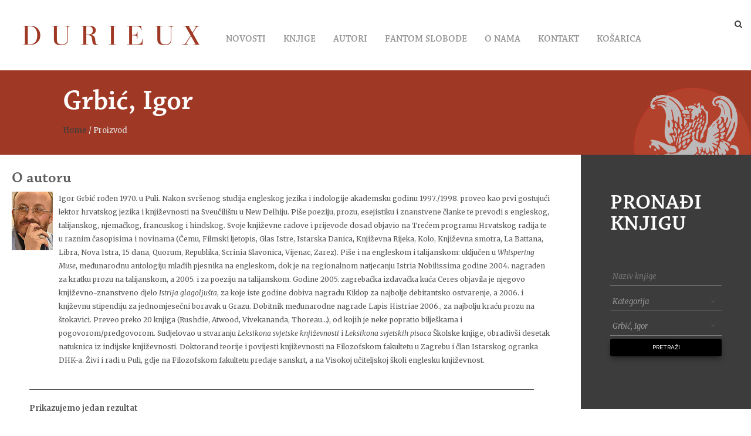

--- FILE ---
content_type: text/html; charset=UTF-8
request_url: http://durieux.hr/wordpress/authors/grbic-igor/
body_size: 20139
content:
<!DOCTYPE html>
<!--[if IE 8]><html id="root" class="ie8 " lang="hr" prefix="og: http://ogp.me/ns#"><![endif]-->
<!--[if IE 9]><html id="root" class="ie9 " lang="hr" prefix="og: http://ogp.me/ns#"><![endif]-->
<!--[if gt IE 9]><!-->
<html id="root" class="" lang="hr" prefix="og: http://ogp.me/ns#">
<!--<![endif]-->
<head>
<meta http-equiv="Content-Type" content="text/html; charset=UTF-8" />
<title>Arhiva Grbić, Igor - Durieux</title>

<link rel="stylesheet" href="http://durieux.hr/wordpress/wp-content/plugins/sitepress-multilingual-cms/res/css/language-selector.css?v=3.1.7.2" type="text/css" media="all" />
<meta name="viewport" content="width=device-width,initial-scale=1" />
<link rel="profile" href="http://gmpg.org/xfn/11" />
<link rel="pingback" href="http://durieux.hr/wordpress/xmlrpc.php" />
<link rel="shortcut icon" href="http://durieux.hr/wordpress/wp-content/themes/papirus/favicon.ico" />
            <style>
                .wishlist_table .add_to_cart, .yith-wcwl-add-button > a.button.alt { border-radius: 16px; -moz-border-radius: 16px; -webkit-border-radius: 16px; }            </style>
            <script type="text/javascript">
                var yith_wcwl_plugin_ajax_web_url = 'http://durieux.hr/wordpress/wp-admin/admin-ajax.php';
                var login_redirect_url = 'http://durieux.hr/wordpress/wp-login.php?redirect_to=%2Fwordpress%2Fauthors%2Fgrbic-igor%2F';
            </script>
        <meta name="generator" content="Papirus 1.0.3" />

<!-- This site is optimized with the Yoast WordPress SEO plugin v1.7.1 - https://yoast.com/wordpress/plugins/seo/ -->
<link rel="canonical" href="http://durieux.hr/wordpress/authors/grbic-igor/" />
<meta property="og:locale" content="hr_HR" />
<meta property="og:type" content="object" />
<meta property="og:title" content="Arhiva Grbić, Igor - Durieux" />
<meta property="og:description" content="Igor Grbić rođen 1970. u Puli. Nakon svršenog studija engleskog jezika i indologije akademsku godinu 1997./1998. proveo kao prvi gostujući lektor hrvatskog jezika i književnosti na Sveučilištu u New Delhiju. Piše poeziju, prozu, esejistiku i znanstvene članke te prevodi s engleskog, talijanskog, njemačkog, francuskog i hindskog. Svoje književne radove i prijevode dosad objavio na Trećem programu Hrvatskog radija te u raznim časopisima i novinama (Čemu, Filmski ljetopis, Glas Istre, Istarska Danica, Književna Rijeka, Kolo, Književna smotra, La Battana, Libra, Nova Istra, 15 dana, Quorum, Republika, Scrinia Slavonica, Vijenac, Zarez). Piše i na engleskom i talijanskom: uključen u Whispering Muse, međunarodnu antologiju mlađih pjesnika na engleskom, dok je na regionalnom natjecanju Istria Nobilissima godine 2004. nagrađen za kratku prozu na talijanskom, a 2005. i za poeziju na talijanskom. Godine 2005. zagrebačka izdavačka kuća Ceres objavila je njegovo književno-znanstveno djelo Istrija glagoljušta, za koje iste godine dobiva nagradu Kiklop za najbolje debitantsko ostvarenje, a 2006. i knjževnu stipendiju za jednomjesečni boravak u Grazu. Dobitnik međunarodne nagrade Lapis Histriae 2006., za najbolju kraću prozu na štokavici. Preveo preko 20 knjiga (Rushdie, Atwood, Vivekananda, Thoreau…), od kojih je neke popratio bilješkama i pogovorom/predgovorom. Sudjelovao u stvaranju Leksikona svjetske književnosti i Leksikona svjetskih pisaca Školske knjige, obradivši desetak natuknica iz indijske književnosti. Doktorand teorije i povijesti književnosti na Filozofskom fakultetu u Zagrebu i član Istarskog ogranka DHK-a. Živi i radi u Puli, gdje na Filozofskom fakultetu predaje sanskrt, a na Visokoj učiteljskoj školi englesku književnost." />
<meta property="og:url" content="http://durieux.hr/wordpress/authors/grbic-igor/" />
<meta property="og:site_name" content="Durieux" />
<meta property="article:publisher" content="https://www.facebook.com/durieux.hr" />
<!-- / Yoast WordPress SEO plugin. -->

<link rel="alternate" type="application/rss+xml" title="Durieux &raquo; Feed" href="http://durieux.hr/wordpress/feed/" />
<link rel="alternate" type="application/rss+xml" title="Durieux &raquo; Comments Feed" href="http://durieux.hr/wordpress/comments/feed/" />
<link rel='stylesheet' id='cntctfrm_stylesheet-css'  href='http://durieux.hr/wordpress/wp-content/plugins/contact-form-plugin/css/style.css?ver=3.9.1' type='text/css' media='all' />
<link rel='stylesheet' id='rs-plugin-settings-css'  href='http://durieux.hr/wordpress/wp-content/plugins/revslider/rs-plugin/css/settings.css?rev=4.5.95&#038;ver=3.9.1' type='text/css' media='all' />
<style type='text/css'>
@import url(http://fonts.googleapis.com/css?family=Open+Sans:400,800,300,700);@import url(http://fonts.googleapis.com/css?family=Merriweather:400,300,300italic,400italic,700,700italic,900,900italic);@import url(http://fonts.googleapis.com/css?family=Raleway:400,100,200,300,500,600,700,800,900);.tp-caption.roundedimage img{-webkit-border-radius:300px;  -moz-border-radius:300px;  border-radius:300px}.tp-caption.papi-medium-big{font-size:100px !important;  font-weight:300 !important;  font-family:"Raleway" !important;  text-transform:uppercase !important;  color:#3c3c3c !important}.tp-caption.papi-hard-big{font-size:100px !important;  font-weight:800 !important;  font-family:"Raleway" !important;  text-transform:uppercase !important;  color:#3c3c3c !important}.tp-caption.papi-light-big{font-size:100px !important;  font-weight:100 !important;  font-family:"Raleway" !important;  text-transform:uppercase !important;  color:#3c3c3c !important}.tp-caption.papi-p{font-size:16px !important;  line-height:20px !important;  font-family:"Merriweather" !important;  color:#3c3c3c !important}
</style>
<link rel='stylesheet' id='uaf_client_css-css'  href='http://durieux.hr/wordpress/wp-content/uploads/useanyfont/uaf.css?ver=3.9.1' type='text/css' media='all' />
<link rel='stylesheet' id='yith-wcwl-main-css'  href='http://durieux.hr/wordpress/wp-content/plugins/yith-woocommerce-wishlist/assets/css/style.css?ver=3.9.1' type='text/css' media='all' />
<link rel='stylesheet' id='mailchimp-for-wp-checkbox-css'  href='http://durieux.hr/wordpress/wp-content/plugins/mailchimp-for-wp/assets/css/checkbox.min.css?ver=2.1.3' type='text/css' media='all' />
<link rel='stylesheet' id='mailchimp-for-wp-form-css'  href='http://durieux.hr/wordpress/wp-content/plugins/mailchimp-for-wp/assets/css/form.min.css?ver=2.1.3' type='text/css' media='all' />
<link rel='stylesheet' id='tokokoo-gallery-css'  href='http://durieux.hr/wordpress/wp-content/themes/papirus/css/gallery.css?ver=1.0.3' type='text/css' media='all' />
<link rel='stylesheet' id='tokokoo-custom-widgets-css'  href='http://durieux.hr/wordpress/wp-content/themes/papirus/css/widgets.css?ver=1.0.3' type='text/css' media='all' />
<link rel='stylesheet' id='tokokoo-fonts-css'  href='http://fonts.googleapis.com/css?family=Raleway%3A400%2C700%2C500%7CMerriweather%3A400%2C400italic%2C700%2C700italic&#038;ver=1.0.3' type='text/css' media='all' />
<link rel='stylesheet' id='fonts-awesome-css'  href='http://durieux.hr/wordpress/wp-content/themes/papirus/css/font-awesome.min.css?ver=1.0.3' type='text/css' media='all' />
<link rel='stylesheet' id='animate-css'  href='http://durieux.hr/wordpress/wp-content/themes/papirus/css/animate.css?ver=1.0.3' type='text/css' media='all' />
<link rel='stylesheet' id='screen-css'  href='http://durieux.hr/wordpress/wp-content/themes/papirus/css/screen.css?ver=1.0.3' type='text/css' media='all' />
<link rel='stylesheet' id='wcxp-quick-view-css'  href='http://durieux.hr/wordpress/wp-content/plugins/woocommerce-quick-view-by-xtensionpress/assets/css/style.css?ver=3.9.1' type='text/css' media='all' />
<link rel='stylesheet' id='jquery-custombox-css'  href='http://durieux.hr/wordpress/wp-content/plugins/woocommerce-quick-view-by-xtensionpress/assets/css/jquery.custombox.css?ver=3.9.1' type='text/css' media='all' />
<link rel='stylesheet' id='js_composer_custom_css-css'  href='http://durieux.hr/wordpress/wp-content/uploads/js_composer/custom.css?ver=4.3.2' type='text/css' media='screen' />
<link rel='stylesheet' id='tokokoo-style-css'  href='http://durieux.hr/wordpress/wp-content/themes/papirus/style.css?ver=1.0.3' type='text/css' media='all' />
<script type='text/javascript' src='http://durieux.hr/wordpress/wp-includes/js/jquery/jquery.js?ver=1.11.0'></script>
<script type='text/javascript' src='http://durieux.hr/wordpress/wp-includes/js/jquery/jquery-migrate.min.js?ver=1.2.1'></script>
<script type='text/javascript' src='http://durieux.hr/wordpress/wp-content/plugins/revslider/rs-plugin/js/jquery.themepunch.tools.min.js?rev=4.5.95&#038;ver=3.9.1'></script>
<script type='text/javascript' src='http://durieux.hr/wordpress/wp-content/plugins/revslider/rs-plugin/js/jquery.themepunch.revolution.min.js?rev=4.5.95&#038;ver=3.9.1'></script>
<link rel="EditURI" type="application/rsd+xml" title="RSD" href="http://durieux.hr/wordpress/xmlrpc.php?rsd" />
<link rel="wlwmanifest" type="application/wlwmanifest+xml" href="http://durieux.hr/wordpress/wp-includes/wlwmanifest.xml" /> 
<meta name="generator" content="WordPress 3.9.1" />
<meta name="generator" content="WooCommerce 2.2.8" />
<script type="text/javascript">
var _gaq = _gaq || [];
_gaq.push(['_setAccount', 'UA-56767178-1']);
_gaq.push(['_trackPageview']);
(function() {
var ga = document.createElement('script'); ga.type = 'text/javascript'; ga.async = true;
ga.src = ('https:' == document.location.protocol ? 'https://ssl' : 'http://www') + '.google-analytics.com/ga.js';
var s = document.getElementsByTagName('script')[0]; s.parentNode.insertBefore(ga, s);
})();
</script>
<meta name="generator" content="WPML ver:3.1.7.2 stt:22;0" />

<!-- Google Webmaster Tools plugin for WordPress -->
<meta name="google-site-verification" content="bmZ9xo7JvJqQjPxpmskfWmXx0YoP2qW5D1g-4J0JnqE" />

<style type="text/css">#site-title a {  : url('http://durieux.hr/wordpress/wp-content/uploads/2014/11/meni-logo-duriex.jpg') ; } .top_header { background : #3c3c3c ; } .top_header { color : #ffffff ; } .sticky_el { background-color : #ffffff ; } #site-title a { color : #3c3c3c ; } .logo #site-description { color : #8e8e8e ; } .primary_menu ul li a { color : #969696 ; } .primary_menu ul li:hover { border-bottom-color : #df6d2e ; } .primary_menu ul li ul { background-color : #ffffff ; } .right_section ul li a i { color : #3c3c3c ; } .side_menu { background-color : #3c3c3c ; } .bottom_footer { background-color : #ffffff ; } .credit { color : #0a0a0a ; } .credit a { color : #0a0a0a ; } .bottom_footer .social_links a i { color : #3c3c3c ; } .inline_nav ul li a { color : #3c3c3c ; } .hero.page_title { background-color : #9f3925 ; } .hero.page_title .page_title { color : #ffffff ; } .breadcrumb-trail { color : #e5e5e5 ; } .button, .woocommerce-tabs .tabs li, button, input[type="submit"], input[type="reset"], .pagination .page-numbers.next, .pagination .page-numbers.prev { background : #000000 ; } .button, .woocommerce-tabs .tabs li, button, input[type="submit"], input[type="reset"], .pagination .page-numbers.next, .pagination .page-numbers.prev { color : #ffffff ; } a:hover { color : #6f6f6f ; } .post, textarea, select, input[type="email"], input[type="password"], input[type="search"], input[type="text"], input[type="url"], input[class*="text"], .woocommerce-tabs, .woocommerce-tabs .tabs, select { border-bottom-color : #3c3c3c ; } a { color : #3c3c3c ; } .pagination { color : #f8f8f8 ; } .pagination { color : #f8f8f8 ; } .product .onsale { background : #000000 ; } .price .amount { color : #3c3c3c ; } .product_title, .product h3, .post .post_details .entry-title a { color : #3c3c3c ; } .post .post_meta .date, .post .post_meta span, .post .post_details .author a, .woocommerce .cats a { color : #aaaaaa ; } .post .icon_post_format { color : #3c3c3c !important; } .sidebar .widget-title { color : #9f3925 ; } .sidebar .widget_content a { color : #3c3c3c ; } .sidebar ul li a { color : #DEDEDE ; } aside.sidebar .widget .widget_content { border-bottom-color : #DEDEDE ; } .content_widget .widget .widget-title { color : #5c5c5c ; } .widget_area .widget_content a { color : #3c3c3c ; } .widget_area ul li a { color : #dcdcdc ; } .top_footer { background-color : #3c3c3c ; } .top_footer .widget-title { color : #7a7a7a ; } .top_footer a { color : #dcdcdc ; } .top_footer ul li a { color : #dcdcdc ; } body, .logo #site-description { font-family : 'Merriweather' , Georgia, Palatino, "Palatino Linotype", Times, "Times New Roman", serif; } .logo #site-title { font-family : 'Oleo Script' , georgia,serif; } .primary_menu ul li a { font-family : 'Merriweather' , arial,sans-serif; } .hero.page_title .page_title { font-family : 'Libre Baskerville' , arial,sans-serif; } h1, h2, h3, h4, h5, h6 { font-family : 'Merriweather' , Arial, "Helvetica Neue", Helvetica, sans-serif; } .widget .widget-title, .widget .widget_title, .widget .widgettitle { font-family : 'Libre Baskerville' , arial,sans-serif; } .product h3, .post .post_details .entry-title { font-family : 'Merriweather' , Georgia, Palatino, "Palatino Linotype", Times, "Times New Roman", serif; }</style>
<!--[if lt IE 9]>
<script src="http://durieux.hr/wordpress/wp-content/themes/papirus/js/html5.js"></script>
<![endif]-->
<!-- Custom Styling -->
<style type="text/css">
.welcome {
padding: 60px 50px;
position: relative;
background-color: #9f3925  !important;
text-align: center;
  color:white !important;
}

.welcome h2{

  color:white !important;
}

.welcome p{

  color:white !important;
}

.logo {

margin-right: 0px;
margin-left: 20px;
padding-top: 0px;
}

.bottom_header {

padding-bottom: 10px;
background-color: white;
}
.bottom_header .container {
padding-top: 10px;
position: relative;
}

.top_header {

display: none;
}

.home .book_search {
 background-image: url(http://durieux.hr/wordpress/wp-content/uploads/2014/10/pozadina-pretraga2.jpg) !important;
 background-repeat: no-repeat;
 
 background-position: center;
  background-size: 100% 100%;
    
}
.top_footer {
background-image: url(http://durieux.hr/wordpress/wp-content/uploads/2014/10/footer.jpg) ;
 background-repeat: no-repeat;
 background-size: 100% 100%;
 background-position: center; 
}


.bottom_footer {
padding: 0px 0;

}




.top_footer ul li a {
color: #000000;
}


.cart_button {

display: none;
}



.breadcrumb-trail {

padding-top: 1%;
}


.section_title {
padding: 40px 20px;
font-size: 14px;
letter-spacing: 2px;

}

.widget .widget-title, .widget .widget_title, .widget .widgettitle {
font-size: 12px;
letter-spacing: 1px;
}

html {
font-size: 13px;
line-height: 1.8em;

}




.hero.page_title .page_title {
text-transform: initial;


}

.primary_menu ul li a {
padding: 6px 15px;
font-size: 16px;
 }

.primary_menu {
position: relative;
padding-top:30px;
left: 30px;
}


.vc_carousel_horizontal .post-title {
font-size: 17px;
margin: 15px 0 30px;
  height: 30px;
}

.cl{
 top: 20px;
position: relative;
padding: 10px;
  min-height: 242px;
}

.widget_latest_post h2, .post-type-widget h2 {
font-size: 14px;
margin-bottom: 5px;
}



.post-type-widget ul li {
  display:inline-block;
}



.widgettitle {
  font-size: 16px !important;
letter-spacing: 2px !important;
  text-align: center !important;
  }


.home .product h3 {
font-size: 22px;
}

.home .product .author, .product .author a {
color: #4E4E4E;
font-size: 20px;
}

.home .price .amount {
font-size: 15px;

}

.home .price del .amount {
font-size: 10px;

}

.widget_latest_post img.thumbnail.post-image, .post-type-widget img.thumbnail.post-image {
margin-bottom: 5px;
}



.hero.page_title .container {
background: url(http://durieux.hr/wordpress/wp-content/uploads/2014/10/logo-header-dureux.png) 100% 150px no-repeat !important;
background-size: 200px 199px !important;
}

.hero.page_title .container {
position: relative  !important;
padding: 150px 0 30px  !important;

}

.featured_book {
 display:none; 
}

.tax-product_cat .author_box {
 display:none; 
}

.reviews_tab {
  display: none !important;
}


.content_inner .cat-item
 {
font-size: 16px;
line-height: 2.4em;
list-style-type: none;
  padding-left: 10%;
} 


.post-type-archive .author_box {
 display:none; 
}

.wcxp-quick-view-content .cart{
 display:none; 
}




.book_search .section_title {
  visibility: hidden;
 padding-bottom: 10px;
}


.entry-header .entry-title  {
 visibility:hidden; 
}
.category-arhiva .post_details .entry-header .entry-title {
 visibility: visible;
}

.sidebar {
 padding-left:30px; 
}

.post_meta {
  visibility: hidden;
}


.product_title {
font-size: 25px;
}

.price .amount {
font-size: 18px;
}

.post .post_details .author {
  display:none;

}

.page-id-2762 .sidebar {
 top: 600px; 
}

.page-id-4233 .sidebar {
 top: 600px; 
}

.author_details img {
 width:70px !important;
  height:100px !important;
}

.post-type-widget h2 {
font-size: 20px;
margin-bottom: 0px;
}


.menu-item-language {
 display:none; 
}

.ninja-forms-required-items {
 display:none; 
}

.widget ul a {
word-break: break-word;
}
</style>
<meta name="generator" content="Powered by Visual Composer - drag and drop page builder for WordPress."/>

<style type="text/css">@import url(http://fonts.googleapis.com/css?family=Merriweather);@import url(http://fonts.googleapis.com/css?family=Oleo+Script);@import url(http://fonts.googleapis.com/css?family=Merriweather);@import url(http://fonts.googleapis.com/css?family=Libre+Baskerville);@import url(http://fonts.googleapis.com/css?family=Merriweather);@import url(http://fonts.googleapis.com/css?family=Libre+Baskerville);@import url(http://fonts.googleapis.com/css?family=Merriweather);</style>

		<style type="text/css">
			.hero.page_title .container{ 
				background:url('http://durieux-lin.c-a.com.hr/wordpress/wp-content/uploads/2014/10/cropped-logo-header-dureux.png') 105% 120px no-repeat;
			}
		</style>

		
</head>

<body class="archive tax-authors term-grbic-igor term-315 woocommerce woocommerce-page layout-right-sidebar wpb-js-composer js-comp-ver-4.3.2 vc_responsive">
	
	<div class="sidemenu_overlay"></div>
	<div class="side_menu">

			<div class="widget woocommerce widget_shopping_cart"><h2 class="widgettitle">Košarica</h2><div class="widget_shopping_cart_content"></div></div>		<div class="widget WooCommerceMyAccountWidget"><div class=logout><h2 class="widgettitle">Customer Login</h2>
		<form name="wma_login_form" id="wma_login_form" action="http://durieux.hr/wordpress/wp-login.php" method="post">
			
			<p class="login-username">
				<label for="user_login">Username</label>
				<input type="text" name="log" id="user_login" class="input" value="" size="20" />
			</p>
			<p class="login-password">
				<label for="user_pass">Password</label>
				<input type="password" name="pwd" id="user_pass" class="input" value="" size="20" />
			</p>
			
			
			<p class="login-submit">
				<input type="submit" name="wp-submit" id="wp-submit" class="button-primary" value="Log In" />
				<input type="hidden" name="redirect_to" value="http://durieux.hr/wordpress/authors/grbic-igor/" />
			</p>
			
		</form><a class="woo-ma-link woo-ma-lost-pass" href="http://durieux.hr/wordpress/knjige/esejistika-publicistika/u-doba-vremena/lost-password/">Lost password?</a><p><a class="woo-ma-button woo-ma-cart-link cart-link" href="" title="View your shopping cart">View your shopping cart</a></p></div></div>			
	</div>

	<div class="site_content"><!-- Close in footer.php -->
		<!-- Begin #masthead.site-header-->
		<header id="masthead" role="banner" class="page_header ">
			<div class="top_header">
				<div class="container">
					<div class="left-side pull-left">
																														<p>Contact us on +385 (0)1 23 00 337 or support@tokokoo.com</p>
					</div>
				</div>
			</div>
				
			<div class="bottom_header">
				<div class="container">
				
											<a class="mobile_nav_trigger pull-left"><i class="fa fa-bars"></i></a>
					
					<div class="logo">
						<div class="branding"><div id="site-logo">
<a href="http://durieux.hr/wordpress" title="Durieux" rel="home">
<img class="logo" src="http://durieux.hr/wordpress/wp-content/uploads/2014/11/meni-logo-duriex.jpg" alt="Durieux" />
</a>
</div>
</div>					</div>

											
<nav class="primary_menu pull-left"><ul id="menu-glavni" class="menu"><li id="menu-item-2766" class="menu-item menu-item-type-post_type menu-item-object-page menu-item-has-children menu-item-2766"><a href="http://durieux.hr/wordpress/">Novosti</a>
<ul class="sub-menu">
	<li id="menu-item-3059" class="menu-item menu-item-type-taxonomy menu-item-object-category menu-item-3059"><a href="http://durieux.hr/wordpress/category/arhiva/">Arhiva</a></li>
</ul>
</li>
<li id="menu-item-2807" class="menu-item menu-item-type-post_type menu-item-object-page menu-item-has-children menu-item-2807"><a href="http://durieux.hr/wordpress/knjige/">Knjige</a>
<ul class="sub-menu">
	<li id="menu-item-2808" class="menu-item menu-item-type-custom menu-item-object-custom menu-item-2808"><a href="http://durieux.hr/wordpress/?product_cat=proza">Proza</a></li>
	<li id="menu-item-2809" class="menu-item menu-item-type-custom menu-item-object-custom menu-item-2809"><a href="http://durieux.hr/wordpress/?product_cat=poezija">Poezija</a></li>
	<li id="menu-item-2810" class="menu-item menu-item-type-custom menu-item-object-custom menu-item-2810"><a href="http://durieux.hr/wordpress/?product_cat=esejistika-publicistika">Esejistika i publicistika</a></li>
	<li id="menu-item-2811" class="menu-item menu-item-type-custom menu-item-object-custom menu-item-2811"><a href="http://durieux.hr/wordpress/?product_cat=biografije-putopisi">Biografije i putopisi</a></li>
	<li id="menu-item-2812" class="menu-item menu-item-type-custom menu-item-object-custom menu-item-2812"><a href="http://durieux.hr/wordpress/?product_cat=vizualna-umjetnost">Vizualna umjetnost</a></li>
	<li id="menu-item-2813" class="menu-item menu-item-type-custom menu-item-object-custom menu-item-2813"><a href="http://durieux.hr/wordpress/?product_cat=dramska-umjetnost">Dramska umjetnost</a></li>
	<li id="menu-item-2814" class="menu-item menu-item-type-custom menu-item-object-custom menu-item-2814"><a href="http://durieux.hr/wordpress/?product_cat=prirucnici-i-udzbenici">Priručnici i udžbenici</a></li>
	<li id="menu-item-4318" class="menu-item menu-item-type-post_type menu-item-object-page menu-item-4318"><a href="http://durieux.hr/wordpress/e-book/">E-book</a></li>
	<li id="menu-item-3214" class="menu-item menu-item-type-custom menu-item-object-custom menu-item-3214"><a href="http://durieux.hr/wordpress/kategorija-proizvoda/durieux-noir/">Durieux Noir</a></li>
	<li id="menu-item-2816" class="menu-item menu-item-type-custom menu-item-object-custom menu-item-2816"><a href="http://durieux.hr/wordpress/?product_cat=ostalo">Ostalo</a></li>
</ul>
</li>
<li id="menu-item-2769" class="menu-item menu-item-type-post_type menu-item-object-page menu-item-2769"><a href="http://durieux.hr/wordpress/autori/">Autori</a></li>
<li id="menu-item-2768" class="menu-item menu-item-type-post_type menu-item-object-page menu-item-2768"><a href="http://durieux.hr/wordpress/fantom-slobode/">Fantom slobode</a></li>
<li id="menu-item-2775" class="menu-item menu-item-type-post_type menu-item-object-page menu-item-has-children menu-item-2775"><a href="http://durieux.hr/wordpress/about/">O nama</a>
<ul class="sub-menu">
	<li id="menu-item-3014" class="menu-item menu-item-type-post_type menu-item-object-page menu-item-3014"><a href="http://durieux.hr/wordpress/about/opcenito/">Općenito</a></li>
	<li id="menu-item-3013" class="menu-item menu-item-type-post_type menu-item-object-page menu-item-3013"><a href="http://durieux.hr/wordpress/about/nagrade/">Nagrade</a></li>
	<li id="menu-item-3015" class="menu-item menu-item-type-post_type menu-item-object-page menu-item-3015"><a href="http://durieux.hr/wordpress/about/prijevodi/">Prijevodi</a></li>
	<li id="menu-item-3016" class="menu-item menu-item-type-post_type menu-item-object-page menu-item-3016"><a href="http://durieux.hr/wordpress/about/usluge/">Usluge</a></li>
	<li id="menu-item-4320" class="menu-item menu-item-type-post_type menu-item-object-page menu-item-4320"><a href="http://durieux.hr/wordpress/about/suradnici/">Suradnici</a></li>
</ul>
</li>
<li id="menu-item-2767" class="menu-item menu-item-type-post_type menu-item-object-page menu-item-2767"><a href="http://durieux.hr/wordpress/kontakt/">Kontakt</a></li>
<li id="menu-item-2770" class="menu-item menu-item-type-post_type menu-item-object-page menu-item-2770"><a href="http://durieux.hr/wordpress/kosarica/">Košarica</a></li>
<li class="menu-item menu-item-language menu-item-language-current"><a href="#" onclick="return false"><img class="iclflag" src="http://durieux.hr/wordpress/wp-content/plugins/sitepress-multilingual-cms/res/flags/hr.png" width="18" height="12" alt="" title="" /></a></li></ul></nav>										
					<div class="right_section pull-right ">
						<ul>
							<li class="search_button">
								<a href="" class="search_button_trigger">
									<i class="fa fa-search"></i>
								</a>
								
<div class="search_bar">
	<form method="get" action="http://durieux.hr/wordpress/" role="search">
		<input type="text" class="field txt" name="s" id="top_s" placeholder="Type a keywords and hit Enter &hellip;">
					<input type="hidden" name="post_type" value="product" />
			</form>
</div><!-- .searchform -->

							</li>
							<li class="cart_button"><a href="#"><i class="fa fa-shopping-cart"></i></a></li>
							
						</ul>
					</div>
				</div>
			</div>
			
		</header>
		
					<div class="hero">
				<div class="slider">
									</div>
			</div>
		
				<div class="hero page_title">
			<div class="container">
				
<div class="loop-meta">

	
		<h2 class="page_title col-md-offset-1">Grbić, Igor</h2>

	
</div><!-- .loop-meta -->									<nav class="tokokoo-breadcrumb breadcrumb-trail breadcrumbs col-md-offset-1" ><a class="home" href="http://durieux.hr/wordpress">Home</a> &#47; <span class="trail-end">Proizvod</span></nav>							</div>
		</div>
				


		

	
<div id="content">

	
		<div class="container">

			<section class=" col-md-9">

				<div class="row">
					<!-- begin featured book section -->
					
 <div class="featured_book">
<h2 class="section_title">Featured Book</h2>


	
		
			<div class="post-8884 product type-product status-publish has-post-thumbnail featured shipping-taxable purchasable product-type-simple product-cat-esejistika-publicistika instock">
				
				<figure class="col-md-5 featured-image-holder">
					<a href="http://durieux.hr/wordpress/knjige/esejistika-publicistika/ljubav-seksualnost-novih-roditelja/" title="Ljubav i seksualnost novih roditelja"><img src="http://durieux.hr/wordpress/wp-content/uploads/2026/01/ljubav-i-seksualnost-novih-roditelja-web1-600x340.jpg" alt="Ljubav i seksualnost novih roditelja" class="tokokoo-featured-product" /></a>					
<a href="http://durieux.hr/wordpress/?wc-api=wcxp_quick_view&product=8884&ajax=true" title="Ljubav i seksualnost novih roditelja" class="button wcxp-quick-view-button"><span></span>Quick View</a>				</figure>

				<div class="product_desc col-md-5">
							<p class="author"><a href="http://durieux.hr/wordpress/authors/kukulj-stasa-i-kerestes-gordana/">Kukulj, Staša i Keresteš, Gordana</a></p>
								<h3 class="item-title"><a href="http://durieux.hr/wordpress/knjige/esejistika-publicistika/ljubav-seksualnost-novih-roditelja/" title="Ljubav i seksualnost novih roditelja">Ljubav i seksualnost novih roditelja</a></h3>
										</div>

				<div class="product_details col-md-2">

					
	<span class="price"><span class="amount">21,00&nbsp;&euro;</span></span>

					<span class="cats">			<a href="http://durieux.hr/wordpress/kategorija-proizvoda/esejistika-publicistika/">Esejistika, publicistika</a>
		</span>					
					<p><div class="yith-wcwl-add-to-wishlist"><div class="yith-wcwl-add-button show"><a href="http://durieux.hr/wordpress/wp-content/plugins/yith-woocommerce-wishlist/yith-wcwl-ajax.php?action=add_to_wishlist&#038;add_to_wishlist=8884" data-product-id="8884" data-product-type="simple" class="add_to_wishlist" >Dodaj u košaricu</a><img src="http://durieux.hr/wordpress/wp-admin/images/wpspin_light.gif" class="ajax-loading"  alt="" width="16" height="16" style="visibility:hidden" /></div><div class="yith-wcwl-wishlistaddedbrowse hide" style="display:none;"><span class="feedback">Proizvod dodan!</span> <a href="http://durieux.hr/wordpress/kosarica/">Pogledaj košaricu</a></div><div class="yith-wcwl-wishlistexistsbrowse hide" style="display:none"><span class="feedback">Ovaj proizvod se već nalazi u košarici.</span> <a href="http://durieux.hr/wordpress/kosarica/">Pogledaj košaricu</a></div><div style="clear:both"></div><div class="yith-wcwl-wishlistaddresponse"></div></div><div class="clear"></div>    <script type="text/javascript">
        if( !jQuery( '#yith-wcwl-popup-message' ).length ) {
            jQuery( 'body' ).prepend(
                '<div id="yith-wcwl-popup-message" style="display:none;">' +
                    '<div id="yith-wcwl-message"></div>' +
                    '</div>'
            );
        }
    </script>
    </p>
				</div>
			</div>

				
</div>

					<!-- end featured book section -->
					
					<div class="row">
					<!--  author info -->
											<div class="col-md-12">
							<div class="text_container">
								<div class="author_box">
									<h3>O autoru</h3>
									
			<div class="author_details">
									<a href="http://durieux.hr/wordpress/authors/grbic-igor/" class="avatar">
						<img class="author-ava" src="http://durieux.hr/wordpress/wp-content/uploads/2014/11/grbic_web2014.jpg" alt="Author" width="50" height="50">
					</a>
				
									<p>Igor Grbić rođen 1970. u Puli. Nakon svršenog studija engleskog jezika i indologije akademsku godinu 1997./1998. proveo kao prvi gostujući lektor hrvatskog jezika i književnosti na Sveučilištu u New Delhiju. Piše poeziju, prozu, esejistiku i znanstvene članke te prevodi s engleskog, talijanskog, njemačkog, francuskog i hindskog. Svoje književne radove i prijevode dosad objavio na Trećem programu Hrvatskog radija te u raznim časopisima i novinama (Čemu, Filmski ljetopis, Glas Istre, Istarska Danica, Književna Rijeka, Kolo, Književna smotra, La Battana, Libra, Nova Istra, 15 dana, Quorum, Republika, Scrinia Slavonica, Vijenac, Zarez). Piše i na engleskom i talijanskom: uključen u <I>Whispering Muse</I>, međunarodnu antologiju mlađih pjesnika na engleskom, dok je na regionalnom natjecanju Istria Nobilissima godine 2004. nagrađen za kratku prozu na talijanskom, a 2005. i za poeziju na talijanskom. Godine 2005. zagrebačka izdavačka kuća Ceres objavila je njegovo književno-znanstveno djelo <I>Istrija glagoljušta</I>, za koje iste godine dobiva nagradu Kiklop za najbolje debitantsko ostvarenje, a 2006. i knjževnu stipendiju za jednomjesečni boravak u Grazu. Dobitnik međunarodne nagrade Lapis Histriae 2006., za najbolju kraću prozu na štokavici. Preveo preko 20 knjiga (Rushdie, Atwood, Vivekananda, Thoreau…), od kojih je neke popratio bilješkama i pogovorom/predgovorom. Sudjelovao u stvaranju <I>Leksikona svjetske književnosti</I> i <I>Leksikona svjetskih pisaca</I> Školske knjige, obradivši desetak natuknica iz indijske književnosti. Doktorand teorije i povijesti književnosti na Filozofskom fakultetu u Zagrebu i član Istarskog ogranka DHK-a. Živi i radi u Puli, gdje na Filozofskom fakultetu predaje sanskrt, a na Visokoj učiteljskoj školi englesku književnost.</p>
							</div>
									</div>
							</div>
						</div>
										<!-- end author info  -->
					</div>

					
					<!-- begin page info section -->
					<div class="page_info row">
						<div class="col-md-9">
							<p class="woocommerce-result-count">
	Prikazujemo jedan rezultat</p>
						</div>
						<div class="sorting col-md-3">
													</div>
					</div>

				
				<!-- begin container-full -->
				<div class="row">

										
						<ul class="products list_products row hoverdir"> 
							
															
																<li class="post-3649 product type-product status-publish has-post-thumbnail col-xs-12 col-sm-6 col-md-4 first shipping-taxable purchasable product-type-simple product-cat-esejistika-publicistika product-cat-proza instock">

		
		
	<img width="450" height="650" src="http://durieux.hr/wordpress/wp-content/uploads/2014/10/u_doba_vremena_web2014-450x650.jpg" class="attachment-shop_catalog wp-post-image" alt="u_doba_vremena_web2014" />
	
	<div class="product_details">
		<div class="product_details_content">

		
	
				<h3 class="item-title"><a href="http://durieux.hr/wordpress/knjige/esejistika-publicistika/u-doba-vremena/" title="U doba vremena">U doba vremena</a></h3>
			
				<p class="author"><a href="http://durieux.hr/wordpress/authors/grbic-igor/">Grbić, Igor</a></p>
	
		
	<span class="price"><span class="amount">21,24&nbsp;&euro;</span></span>

		<span class="cats">			<a href="http://durieux.hr/wordpress/kategorija-proizvoda/esejistika-publicistika/">Esejistika, publicistika, </a>
					<a href="http://durieux.hr/wordpress/kategorija-proizvoda/proza/">Proza</a>
		</span>		
				
		<p><div class="yith-wcwl-add-to-wishlist"><div class="yith-wcwl-add-button show"><a href="http://durieux.hr/wordpress/wp-content/plugins/yith-woocommerce-wishlist/yith-wcwl-ajax.php?action=add_to_wishlist&#038;add_to_wishlist=3649" data-product-id="3649" data-product-type="simple" class="add_to_wishlist" >Dodaj u košaricu</a><img src="http://durieux.hr/wordpress/wp-admin/images/wpspin_light.gif" class="ajax-loading"  alt="" width="16" height="16" style="visibility:hidden" /></div><div class="yith-wcwl-wishlistaddedbrowse hide" style="display:none;"><span class="feedback">Proizvod dodan!</span> <a href="http://durieux.hr/wordpress/kosarica/">Pogledaj košaricu</a></div><div class="yith-wcwl-wishlistexistsbrowse hide" style="display:none"><span class="feedback">Ovaj proizvod se već nalazi u košarici.</span> <a href="http://durieux.hr/wordpress/kosarica/">Pogledaj košaricu</a></div><div style="clear:both"></div><div class="yith-wcwl-wishlistaddresponse"></div></div><div class="clear"></div>    <script type="text/javascript">
        if( !jQuery( '#yith-wcwl-popup-message' ).length ) {
            jQuery( 'body' ).prepend(
                '<div id="yith-wcwl-popup-message" style="display:none;">' +
                    '<div id="yith-wcwl-message"></div>' +
                    '</div>'
            );
        }
    </script>
    </p>
		</div>
			
<a href="http://durieux.hr/wordpress/?wc-api=wcxp_quick_view&product=3649&ajax=true" title="U doba vremena" class="button wcxp-quick-view-button"><span></span>Quick View</a>	</div>
		
	
</li>
							
						</ul> 
					
				</div>

				
				<div class="row">
					

	
						</div>
				
				</div>

			</section>

			

	<aside class="sidebar col-md-3">

				
		<div class="book_search widget_book_search">
			<div class="widget_content">
				<h2 class="widget_title">Pronađi<strong>Knjigu</strong></h2>
				<form action="http://durieux.hr/wordpress/" method="get" role="search">
					<input type="text" name="s" placeholder="Naziv knjige">
					<select name='product_cat' id='product_cat' class='postform' >
	<option value='0' selected='selected'>Kategorija</option>
	<option class="level-0" value="proza">Proza</option>
	<option class="level-0" value="poezija">Poezija</option>
	<option class="level-0" value="esejistika-publicistika">Esejistika, publicistika</option>
	<option class="level-0" value="biografije-putopisi">Biografije, putopisi</option>
	<option class="level-0" value="vizualna-umjetnost">Vizualna umjetnost</option>
	<option class="level-0" value="dramska-umjetnost">Dramska umjetnost</option>
	<option class="level-0" value="prirucnici-i-udzbenici">Priručnici i udžbenici</option>
	<option class="level-0" value="durieux-noir">Durieux Noir</option>
</select>

					<select name='authors' id='authors' class='postform' >
	<option value='0'>Autor</option>
	<option class="level-0" value="frank-westerman">Westerman, Frank</option>
	<option class="level-0" value="braco-nena-dimitrijevic">Dimitrijević, Braco i Nena</option>
	<option class="level-0" value="damir-pilic">Pilić, Damir</option>
	<option class="level-0" value="snjezana-banovic">Banović, Snježana</option>
	<option class="level-0" value="berislav-loncarevic">Lončarević, Berislav</option>
	<option class="level-0" value="ivan-srsen">Sršen, Ivan</option>
	<option class="level-0" value="bora-cosic">Ćosić, Bora</option>
	<option class="level-0" value="tatjana-bezjak">Bezjak, Tatjana</option>
	<option class="level-0" value="kresimir-purgar">Purgar, Krešimir</option>
	<option class="level-0" value="branko-polic">Polić, Branko</option>
	<option class="level-0" value="banac-ivo">Banac, Ivo</option>
	<option class="level-0" value="apollonio-marco">Apollonio, Marco</option>
	<option class="level-0" value="ara-angelo">Ara, Angelo</option>
	<option class="level-0" value="bakaric-tomislav">Bakarić, Tomislav</option>
	<option class="level-0" value="barrett-browning-elizabeth">Barrett Browning, Elizabeth</option>
	<option class="level-0" value="baudelaire-charles">Baudelaire, Charles</option>
	<option class="level-0" value="bauer-ivan">Bauer, Ivan</option>
	<option class="level-0" value="bauer-wolfgang">Bauer, Wolfgang</option>
	<option class="level-0" value="bazdulj-muharem">Bazdulj, Muharem</option>
	<option class="level-0" value="bernhard-thomas">Bernhard, Thomas</option>
	<option class="level-0" value="berry">Berry, Jeffrey M.</option>
	<option class="level-0" value="bertosa-miroslav">Bertoša, Miroslav</option>
	<option class="level-0" value="biga-vesna">Biga, Vesna</option>
	<option class="level-0" value="blatnik-andrej">Blatnik, Andrej</option>
	<option class="level-0" value="bogdanovic-bogdan">Bogdanović, Bogdan</option>
	<option class="level-0" value="bogliun-loredana">Bogliun, Loredana</option>
	<option class="level-0" value="brkovic-balsa">Brković, Balša</option>
	<option class="level-0" value="bubanovic-aleksandar">Bubanović, Aleksandar</option>
	<option class="level-0" value="butorac-pavao">Butorac, Pavao</option>
	<option class="level-0" value="camon-ferdinando">Camon, Ferdinando</option>
	<option class="level-0" value="campa-riccardo">Campa, Riccardo</option>
	<option class="level-0" value="canivez-patrice">Canivez, Patrice</option>
	<option class="level-0" value="carevic-olga">Carević, Olga</option>
	<option class="level-0" value="crnojevic-caric-dubravka">Crnojević–Carić, Dubravka</option>
	<option class="level-0" value="cacinovic-nadezda">Čačinovič, Nadežda</option>
	<option class="level-0" value="cadez-tomislav">Čadež, Tomislav</option>
	<option class="level-0" value="capo-zmegac-jasna">Čapo Žmegač, Jasna</option>
	<option class="level-0" value="corak-zeljka">Čorak, Željka</option>
	<option class="level-0" value="dal-lago-veneri-brunamaria">Dal Lago Veneri, Brunamaria</option>
	<option class="level-0" value="de-lange-nicholas">De Lange, Nicholas</option>
	<option class="level-0" value="del-giudice-daniele">Del Giudice, Daniele</option>
	<option class="level-0" value="desbiolles-marylline">Dežulović, Boris</option>
	<option class="level-0" value="domovic-tomislav">Domović, Tomislav</option>
	<option class="level-0" value="donat-branimir">Donat, Branimir</option>
	<option class="level-0" value="dragojevic-danijel">Dragojević, Danijel</option>
	<option class="level-0" value="drakulic-slavenka">Drakulić, Slavenka</option>
	<option class="level-0" value="drzic-leo">Držić, Leo</option>
	<option class="level-0" value="dugandzija-nikola">Dugandžija, Nikola</option>
	<option class="level-0" value="durakovic-lejla">Duraković, Lejla</option>
	<option class="level-0" value="durakovic-senadin">Duraković, Senadin</option>
	<option class="level-0" value="durieux-tilla">Durieux, Tilla</option>
	<option class="level-0" value="durrenmatt-friedrich">Dürrenmatt, Friedrich</option>
	<option class="level-0" value="duve-freimut">Duve, Freimut</option>
	<option class="level-0" value="durdevic-milos">Đurđević, Miloš</option>
	<option class="level-0" value="enzensberger-hans-magnus">Enzensberger, Hans Magnus</option>
	<option class="level-0" value="fassbinder-reiner-werner">Fassbinder, Reiner Werner</option>
	<option class="level-0" value="fejto-ferenc">Fejtö, Ferenc</option>
	<option class="level-0" value="filipovic-zoran">Filipović, Zoran</option>
	<option class="level-0" value="flaker-aleksandar">Flaker, Aleksandar</option>
	<option class="level-0" value="foster-norman">Foster, Norman</option>
	<option class="level-0" value="franklin-benjamin">Franklin, Benjamin</option>
	<option class="level-0" value="gauss-karl-markus">Gauss, Karl Markus</option>
	<option class="level-0" value="gavran-miro">Gavran, Miro</option>
	<option class="level-0" value="goldoni-carlo">Goldoni, Carlo</option>
	<option class="level-0" value="golub-ivan">Golub, Ivan</option>
	<option class="level-0" value="gotovac-vlado">Gotovac, Vlado</option>
	<option class="level-0" value="grbic-igor" selected="selected">Grbić, Igor</option>
	<option class="level-0" value="grbin-mladen">Grbin, Mladen</option>
	<option class="level-0" value="grlic-eva">Grlić, Eva</option>
	<option class="level-0" value="gromaca-tatjana">Gromača, Tatjana</option>
	<option class="level-0" value="gutman-roy">Gutman, Roy</option>
	<option class="level-0" value="haffner-sebastian">Haffner, Sebastian</option>
	<option class="level-0" value="hansel-klaus">Hensel, Klaus</option>
	<option class="level-0" value="hodge-carole">Hodge, Carole</option>
	<option class="level-0" value="horozovic-irfan">Horozović, Irfan</option>
	<option class="level-0" value="horvatic-dubravko">Horvatić, Dubravko</option>
	<option class="level-0" value="hurlimann-thomas">Hürlimann, Thomas</option>
	<option class="level-0" value="ivankovic-zeljko">Ivanković, Željko</option>
	<option class="level-0" value="ivanjek-zeljko">Ivanjek, Željko</option>
	<option class="level-0" value="jancar-drago">Jančar, Drago</option>
	<option class="level-0" value="jelic-vojin">Jelić, Vojin</option>
	<option class="level-0" value="jendricko-slavko">Jendričko, Slavko</option>
	<option class="level-0" value="jergovic-miljenko">Jergović, Miljenko</option>
	<option class="level-0" value="julius-stevo">Julius, Stevo</option>
	<option class="level-0" value="jurdana-srecko">Jurdana, Srećko</option>
	<option class="level-0" value="jutronic-dunja">Jutronić, Dunja</option>
	<option class="level-0" value="karahasan-dzevad">Karahasan, Dževad</option>
	<option class="level-0" value="karic-enes">Karić, Enes</option>
	<option class="level-0" value="kastelan-lada">Kaštelan, Lada</option>
	<option class="level-0" value="kavafis-konstantin">Kavafis, Konstantin</option>
	<option class="level-0" value="kelemen-milko">Kelemen, Milko</option>
	<option class="level-0" value="kertesz-imre">Kertesz, Imre</option>
	<option class="level-0" value="ketig-tomislav">Ketig, Tomislav</option>
	<option class="level-0" value="kipke-zeljko">Kipke, Željko</option>
	<option class="level-0" value="koenen-gerd">Koenen, Gerd</option>
	<option class="level-0" value="koltes-bernard-marie">Koltes, Bernard-Marie</option>
	<option class="level-0" value="kordic-snjezana">Kordić, Snježana</option>
	<option class="level-0" value="koscevic-zelimir">Koščević, Želimir</option>
	<option class="level-0" value="kursar-pupavac-smilja">Kursar Pupavac, Smilja</option>
	<option class="level-0" value="kvesic-pero">Kvesić, Pero</option>
	<option class="level-0" value="ladin-ilija">Ladin, Ilija</option>
	<option class="level-0" value="lainscek-feri">Lainšček, Feri</option>
	<option class="level-0" value="lambrichs-louise">Lambrichs, Louise</option>
	<option class="level-0" value="lasic-stanko">Lasić, Stanko</option>
	<option class="level-0" value="lasic-igor">Lasić, Igor</option>
	<option class="level-0" value="leopardi-giacomo">Leopardi, Giacomo</option>
	<option class="level-0" value="lice-stjepan">Lice, Stjepan</option>
	<option class="level-0" value="lipovec-sladan">Lipovec, Slađan</option>
	<option class="level-0" value="loidolt-gabriel">Loidolt, Gabriel</option>
	<option class="level-0" value="lovrenovic-ivan">Lovrenović, Ivan</option>
	<option class="level-0" value="lucic-predrag">Lucić, Predrag</option>
	<option class="level-0" value="ljubic-nicol">Ljubić, Nicol</option>
	<option class="level-0" value="magner-thomas-f">Magner, Thomas F.</option>
	<option class="level-0" value="magris-claudio">Magris, Claudio</option>
	<option class="level-0" value="mahmutcehajic-rusmir">Mahmutćehajić, Rusmir</option>
	<option class="level-0" value="mappes-niediek-norbert">Mappes–Niediek, Norbert</option>
	<option class="level-0" value="maroevic-tonko">Maroević, Tonko</option>
	<option class="level-0" value="mascioni-grytzko">Mascioni, Grytzko</option>
	<option class="level-0" value="maspero-francois">Maspero, François</option>
	<option class="level-0" value="maticevic-davor">Matičević, Davor</option>
	<option class="level-0" value="mayer-gregor">Mayer, Gregor</option>
	<option class="level-0" value="mehmedinovic-semezdin">Mehmedinović, Semezdin</option>
	<option class="level-0" value="menzies-rosemary">Menzies, Rosemary</option>
	<option class="level-0" value="milani-nelida">Milani, Nelida</option>
	<option class="level-0" value="milisic-milan">Milišić, Milan</option>
	<option class="level-0" value="miller-erwin">Miller, Erwin</option>
	<option class="level-0" value="mirkovic-mirko">Mirković, Mirko</option>
	<option class="level-0" value="morin-edgar">Morin, Edgar</option>
	<option class="level-0" value="mraovic-tihomir">Mraović, Tihomir</option>
	<option class="level-0" value="mraovic-simo">Mraović, Simo</option>
	<option class="level-0" value="nikolaidis-andrej">Nikolaidis, Andrej</option>
	<option class="level-0" value="nizon-paul">Nizon, Paul</option>
	<option class="level-0" value="novak-boris">Novak, Boris A.</option>
	<option class="level-0" value="odehnal-bernhard">Odehnal, Bernhard</option>
	<option class="level-0" value="oraic-tolic-dubravka">Oraić Tolić, Dubravka</option>
	<option class="level-0" value="orlic-drago">Orlić, Drago</option>
	<option class="level-0" value="paic-zarko">Paić, Žarko</option>
	<option class="level-0" value="patocka-jan">Patočka, Jan</option>
	<option class="level-0" value="pauletta-ivan">Pauletta, Ivan</option>
	<option class="level-0" value="pavelic-dragan">Pavelić, Dragan</option>
	<option class="level-0" value="petacco-arrigo">Petacco, Arrigo</option>
	<option class="level-0" value="petkovic-nikola">Petković, Nikola</option>
	<option class="level-0" value="pinter-tomislav">Pinter, Tomislav</option>
	<option class="level-0" value="plath-sylvia">Plath, Sylvia</option>
	<option class="level-0" value="plevnik-danko">Plevnik, Danko</option>
	<option class="level-0" value="poe-edgar-allan">Poe, Edgar Allan</option>
	<option class="level-0" value="prasek-calzynska-bronislawa">Prašek Calczynska, Bronislawa</option>
	<option class="level-0" value="premerl-tomislav">Premerl, Tomislav</option>
	<option class="level-0" value="prica-cedo">Prica, Čedo</option>
	<option class="level-0" value="prosperov-novak-slobodan">Prosperov Novak, Slobodan</option>
	<option class="level-0" value="pusic-vesna">Pusić, Vesna</option>
	<option class="level-0" value="rade-desanka">Rade, Desanka</option>
	<option class="level-0" value="raic-fedor">Raić, Fedor</option>
	<option class="level-0" value="rakusa-ilma">Rakusa, Ilma</option>
	<option class="level-0" value="rathe-gustave">Rathe, Gustave</option>
	<option class="level-0" value="rathfelder-erich">Rathfelder, Erich</option>
	<option class="level-0" value="rizzoni-gianni">Rizzoni, Gianni</option>
	<option class="level-0" value="roth-joseph">Roth, Joseph</option>
	<option class="level-0" value="rumiz-paolo">Rumiz, Paolo</option>
	<option class="level-0" value="rundek-darko">Rundek, Darko</option>
	<option class="level-0" value="schnitzler-arthur">Schnitzler, Arthur</option>
	<option class="level-0" value="scotti-giacomo">Scotti, Giacomo</option>
	<option class="level-0" value="senjanovic-dermano">Senjanović, Đermano</option>
	<option class="level-0" value="silone-ignazio">Silone, Ignazio</option>
	<option class="level-0" value="spahic-ognjen">Spahić, Ognjen</option>
	<option class="level-0" value="srbljanovic-biljana">Srbljanović, Biljana</option>
	<option class="level-0" value="stahl-ernst-leopold">Stahl, Ernst Leopold</option>
	<option class="level-0" value="stojic-mile">Stojić, Mile</option>
	<option class="level-0" value="suljagic-emir">Suljagić, Emir</option>
	<option class="level-0" value="susac-gojko">Sušac, Gojko</option>
	<option class="level-0" value="swartz-richard">Swartz, Richard</option>
	<option class="level-0" value="sehic-faruk">Šehić, Faruk</option>
	<option class="level-0" value="sehovic-feda">Šehović, Feđa</option>
	<option class="level-0" value="simpraga-dalibor">Šimpraga, Dalibor</option>
	<option class="level-0" value="snajder-slobodan">Šnajder, Slobodan</option>
	<option class="level-0" value="sovagovic-filip">Šovagović, Filip</option>
	<option class="level-0" value="stiks-igor">Štiks, Igor</option>
	<option class="level-0" value="supih-kvaternik-andrea">Šupih-Kvaternik, Andrea</option>
	<option class="level-0" value="svob-tvrtko">Švob, Tvrtko</option>
	<option class="level-0" value="tabucchi-antonio">Tabucchi, Antonio</option>
	<option class="level-0" value="tkalcic-zivko">Tkalčić, Živko</option>
	<option class="level-0" value="trakl-georg">Trakl, Georg</option>
	<option class="level-0" value="tripkovic-luka">Tripković, Luka</option>
	<option class="level-0" value="tripkovic-yves-alexandre">Tripković, Yves-Alexandre</option>
	<option class="level-0" value="tudor-mladen">Tudor, Mladen</option>
	<option class="level-0" value="turkovic-hrvoje">Turković, Hrvoje</option>
	<option class="level-0" value="ugussi-claudio">Ugussi, Claudio</option>
	<option class="level-0" value="ury-william">Ury, William</option>
	<option class="level-0" value="videlier-philippe">Videlier, Philippe</option>
	<option class="level-0" value="vrkljan-irena">Vrkljan, Irena</option>
	<option class="level-0" value="vuksanovic-mladen">Vuksanović, Mladen</option>
	<option class="level-0" value="waterhouse-peter">Waterhouse, Peter</option>
	<option class="level-0" value="wild-bicanic-sonia">Wild Bićanić, Sonia</option>
	<option class="level-0" value="zanetti-jole">Zanetti, Jole</option>
	<option class="level-0" value="zecevic-divna">Zečević, Divna</option>
	<option class="level-0" value="zeh-juli">Zeh, Juli</option>
	<option class="level-0" value="zemljar-ante">Zemljar, Ante</option>
	<option class="level-0" value="zima-zdravko">Zima, Zdravko</option>
	<option class="level-0" value="zschokke-matthias">Zschokke, Matthias</option>
	<option class="level-0" value="zanic-ivo">Žanić, Ivo</option>
	<option class="level-0" value="zizic-bogdan">Žižić, Bogdan</option>
	<option class="level-0" value="andric-stanko">Andrić, Stanko</option>
	<option class="level-0" value="zuppa-vjeran">Zuppa, Vjeran</option>
	<option class="level-0" value="rogar-ivana">Rogar, Ivana</option>
	<option class="level-0" value="franceschi-branko">Franceschi, Branko</option>
	<option class="level-0" value="bruen-ken-priredio">Bruen, Ken (priredio)</option>
	<option class="level-0" value="velickovic-nenad">Veličković, Nenad</option>
	<option class="level-0" value="maroevic-ivo">Maroević, Ivo</option>
	<option class="level-0" value="eschker-wolfgang">Eschker, Wolfgang</option>
	<option class="level-0" value="rem-goran">Rem, Goran</option>
	<option class="level-0" value="matvejevic-predrag">Matvejević, Predrag</option>
	<option class="level-0" value="popovic-milan">Popović, Milan</option>
	<option class="level-0" value="desbiolles-maryline">Desbiolles, Maryline</option>
	<option class="level-0" value="katunaric-drazen">Katunarić, Dražen</option>
	<option class="level-0" value="madieri-marisa">Madieri, Marisa</option>
	<option class="level-0" value="ugresic-dubravka">Ugrešić, Dubravka</option>
	<option class="level-0" value="petlevski-sibila">Petlevski, Sibila</option>
	<option class="level-0" value="stojanovic-pantovic-bojana">Stojanović Pantović, Bojana</option>
	<option class="level-0" value="kos-matevz">Kos, Matevž</option>
	<option class="level-0" value="galovic-alen">Galović, Alen</option>
	<option class="level-0" value="stojevic-milorad">Stojević, Milorad</option>
	<option class="level-0" value="sorel-sanjin">Sorel, Sanjin</option>
	<option class="level-0" value="paljetak-luko">Paljetak, Luko</option>
	<option class="level-0" value="debeljak-ales">Debeljak, Aleš</option>
	<option class="level-0" value="martek-vlado">Martek, Vlado</option>
	<option class="level-0" value="de-brito-casimiro">De Brito, Casimiro</option>
	<option class="level-0" value="hatherly-ana">Hatherly, Ana</option>
	<option class="level-0" value="graf-dieter-m">Gräf, Dieter M.</option>
	<option class="level-0" value="stinus-erik">Stinus, Erik</option>
	<option class="level-0" value="paterson-don">Paterson, Don</option>
	<option class="level-0" value="jorn-susanne">Jorn, Susanne</option>
	<option class="level-0" value="janda-kenneth">Janda, Kenneth</option>
	<option class="level-0" value="goldman-jerry">Goldman, Jerry</option>
	<option class="level-0" value="pages-alain">Pagès, Alain</option>
	<option class="level-0" value="mokrovcak-zeljko">Mokrovčak, Željko</option>
	<option class="level-0" value="strucelj-dubravka">Štrucelj, Dubravka</option>
	<option class="level-0" value="rajki-igor">Rajki, Igor</option>
	<option class="level-0" value="ivezic-vesna">Ivezić, Vesna</option>
	<option class="level-0" value="ivan-srsen-priredio">Sršen, Ivan (priredio)</option>
	<option class="level-0" value="jergovic-miljenko-priredio">Jergović, Miljenko (priredio)</option>
	<option class="level-0" value="duve-freimut-priredio">Duve, Freimut (priredio)</option>
	<option class="level-0" value="popovic-nenad-priredio">Popović, Nenad (priredio)</option>
	<option class="level-0" value="stangalino-chiara-i-jakubowski-maxim-priredili">Stangalino, Chiara i Jakubowski, Maxim (priredili)</option>
	<option class="level-0" value="adriana-v-lopez-i-carmen-ospina-priredile">Adriana V. López i Carmen Ospina (priredile)</option>
	<option class="level-0" value="krivak-marijan">Krivak, Marijan</option>
	<option class="level-0" value="nazor-dinko">Nazor, Dinko</option>
	<option class="level-0" value="johnny-temple-priredio">Temple, Johnny (priredio)</option>
	<option class="level-0" value="golub-marko">Golub, Marko</option>
	<option class="level-0" value="radmila-iva-jankovic">Janković, Radmila Iva</option>
	<option class="level-0" value="simunovic-ruzica">Šimunović, Ružica</option>
	<option class="level-0" value="ziyalan-mustafa-i-spangler-amy-priredili-2">Ziyalan, Mustafa i Spangler, Amy (priredili)</option>
	<option class="level-0" value="skare-andrija">Škare, Andrija</option>
	<option class="level-0" value="alagic-amir-2">Alagić, Amir</option>
	<option class="level-0" value="nikolic-aras-stanislava">Nikolić Aras, Stanislava</option>
	<option class="level-0" value="majia-jidi">Majia, Jidi</option>
	<option class="level-0" value="gareljic-jaksa">Gareljić, Jakša</option>
	<option class="level-0" value="larson-nathan-i-edenborg-carl-michael-priredili">Larson, Nathan i Edenborg, Carl-Michael (priredili)</option>
	<option class="level-0" value="peovic-katarina">Peović, Katarina</option>
	<option class="level-0" value="matijasevic-zeljka">Matijašević. Željka</option>
	<option class="level-0" value="sokcevic-dinka">Šokčević, Dinko</option>
	<option class="level-0" value="uscumlic-iva">Ušćumlić, Iva</option>
	<option class="level-0" value="popovic-nenad">Popović, Nenad</option>
	<option class="level-0" value="zebic-enis-2">Zebić, Enis</option>
	<option class="level-0" value="sarec-dario">Šarec, Dario</option>
	<option class="level-0" value="buble-vedran">Buble, Vedran</option>
	<option class="level-0" value="matesic-marina">Matešić, Marina</option>
	<option class="level-0" value="slapsak-svetlana">Slapšak, Svetlana</option>
	<option class="level-0" value="suzana-marjanic">Marjanić, Suzana</option>
	<option class="level-0" value="anouilh-jean">Anouilh, Jean</option>
	<option class="level-0" value="maslac-mirta">Maslać, Mirta</option>
	<option class="level-0" value="valentic-tonci">Valentić, Tonči</option>
	<option class="level-0" value="peguy-charles">Péguy, Charles</option>
	<option class="level-0" value="cesko-antun">Česko, Antun</option>
	<option class="level-0" value="matosevic-andrea">Matošević, Andrea</option>
	<option class="level-0" value="brkljacic-mario">Brkljačić, Mario</option>
	<option class="level-0" value="pasic-vojin">Pašić, Vojin</option>
	<option class="level-0" value="turkovic-evelina">Turković, Evelina</option>
	<option class="level-0" value="bogunovic-goran">Bogunović, Goran</option>
	<option class="level-0" value="dukic-sandro">Đukić, Sandro</option>
	<option class="level-0" value="matovic-petar">Matović, Petar</option>
	<option class="level-0" value="besic-erim-eco">Bešić, Erim Eco</option>
	<option class="level-0" value="pollack-martin">Pollack, Martin</option>
	<option class="level-0" value="dikic-mia">Đikić, Mia</option>
	<option class="level-0" value="gjurkin-iva">Gjurkin, Iva</option>
	<option class="level-0" value="rosandic-petra">Rosandić, Petra</option>
	<option class="level-0" value="nastasijevic-jovana">Nastasijević, Jovana</option>
	<option class="level-0" value="mihalyi-aleksandar">Mihalyi, Aleksandar</option>
	<option class="level-0" value="ascic-ruzica">Aščić, Ružica</option>
	<option class="level-0" value="goran-durdevic-i-suzana-marjanic-uredili">Goran Đurđević i Suzana Marjanić (uredili)</option>
	<option class="level-0" value="lucic-danilo">Lučić, Danilo</option>
	<option class="level-0" value="maracic-antun">Maračić, Antun</option>
	<option class="level-0" value="kalamujic-lejla">Kalamujić, Lejla</option>
	<option class="level-0" value="maroje-visic-i-miroslav-artic-uredili">Maroje Višić i Miroslav Artić (uredili)</option>
	<option class="level-0" value="schipper-mineke">Schipper, Mineke</option>
	<option class="level-0" value="pocuca-ninoslava">Počuča, Ninoslava</option>
	<option class="level-0" value="kamenjasevic-bonislav">Kamenjašević, Bonislav</option>
	<option class="level-0" value="kreho-dinko">Kreho, Dinko</option>
	<option class="level-0" value="perta-cosmin">Perţa, Cosmin</option>
	<option class="level-0" value="zuric-jakovina-iva">Žurić Jakovina, Iva</option>
	<option class="level-0" value="durdevic-goran">Đurđević, Goran</option>
	<option class="level-0" value="fonseca-carlos">Fonseca, Carlos</option>
	<option class="level-0" value="zvan-veljko">Žvan, Veljko</option>
	<option class="level-0" value="gretic-goran">Gretić, Goran</option>
	<option class="level-0" value="separovic-darko">Šeparović, Darko</option>
	<option class="level-0" value="miholek-mislav">Miholek, Mislav</option>
	<option class="level-0" value="armanini-ante">Armanini, Ante</option>
	<option class="level-0" value="muller-mirela">Müller, Mirela</option>
	<option class="level-0" value="begic-alena">Begić, Alena</option>
	<option class="level-0" value="liebmann-franceska">Liebmann, Frančeska</option>
	<option class="level-0" value="ivancic-marin">Ivančić, Marin</option>
	<option class="level-0" value="kokolari-martina">Kokolari, Martina</option>
	<option class="level-0" value="racz-rajna">Racz, Rajna</option>
	<option class="level-0" value="ndiaye-marie">NDiaye, Marie</option>
	<option class="level-0" value="srhoj-vinko">Srhoj, Vinko</option>
	<option class="level-0" value="strozzi-maja">Strozzi, Maja</option>
	<option class="level-0" value="kimer-karlo">Kimer, Karlo</option>
	<option class="level-0" value="glavas-zvonimir">Glavaš, Zvonimir</option>
	<option class="level-0" value="sunajko-goran">Sunajko, Goran</option>
	<option class="level-0" value="mateiu-ion-caragiale">Caragiale, Mateiu Ion</option>
	<option class="level-0" value="korotaj-draca-vinko">Korotaj Drača, Vinko</option>
	<option class="level-0" value="gospodnetic-heda">Gospodnetić, Heda</option>
	<option class="level-0" value="mateja-tutis">Tutiš, Mateja</option>
	<option class="level-0" value="klepac-tihana">Klepač, Tihana</option>
	<option class="level-0" value="babic-vanja">Babić, Vanja</option>
	<option class="level-0" value="ivcic-snjezana">Ivčić, Snježana</option>
	<option class="level-0" value="murnane-gerald">Murnane, Gerald</option>
	<option class="level-0" value="medic-igor">Medić, Igor</option>
	<option class="level-0" value="milanko-andrea">Milanko, Andrea</option>
	<option class="level-0" value="matic-dunja">Matić, Dunja</option>
	<option class="level-0" value="radonic-mayr-fran">Radonić Mayr, Fran</option>
	<option class="level-0" value="maslac-mak">Maslać, Mak</option>
	<option class="level-0" value="marchig-maja">Marchig, Maja</option>
	<option class="level-0" value="rajkovic-pejic-ana">Rajković Pejić, Ana</option>
	<option class="level-0" value="nagulov-franjo">Nagulov, Franjo</option>
	<option class="level-0" value="di-benedetto-antonio">Di Benedetto, Antonio</option>
	<option class="level-0" value="dejan-ajdacic-i-suzana-marjanic-uredili">Dejan Ajdačić i Suzana Marjanić (uredili)</option>
	<option class="level-0" value="postnikov-boris">Postnikov, Boris</option>
	<option class="level-0" value="goles-glasnovic-biserka">Goleš Glasnović, Biserka</option>
	<option class="level-0" value="giljevic-denis">Giljević, Denis</option>
	<option class="level-0" value="peric-pavisic-katarina">Perić Pavišić, Katarina</option>
	<option class="level-0" value="dakic-mirela">Dakić, Mirela</option>
	<option class="level-0" value="ivankovac-davor">Ivankovac, Davor</option>
	<option class="level-0" value="sabrina-p-ramet-i-torbjorn-l-knutsen">Sabrina P. Ramet i Torbjørn L. Knutsen</option>
	<option class="level-0" value="rajic-vlado">Rajić, Vlado</option>
	<option class="level-0" value="puljic-gabrijela">Puljić, Gabrijela</option>
	<option class="level-0" value="bauer-una">Bauer, Una</option>
	<option class="level-0" value="kukulj-stasa-i-kerestes-gordana">Kukulj, Staša i Keresteš, Gordana</option>
</select>

					<input type="submit" class="button" value="Pretraži">
					<input type="hidden" name="post_type" value="product" />
				</form>

			</div>
		</div>

		
	</aside><!-- #sidebar-primary .aside -->


		</div>

	
	
	</div>
</div>	
			
		<!-- Begin page_footer -->
		<footer class="page_footer">
			
			
	<!-- Begin .top_footer -->
	<div class="top_footer">
		<div class="container row">
			<div class="col-sm-6">
		    	<div class="widgets_container col-md-6">
					<div id="woocommerce_products-5" class="widget woocommerce widget_products"><div class="widget_content"><h2 class="widget-title">Nove knjige</h2><ul class="product_list_widget"><li>
	<a href="http://durieux.hr/wordpress/knjige/esejistika-publicistika/ljubav-seksualnost-novih-roditelja/" title="Ljubav i seksualnost novih roditelja">
		<img width="90" height="90" src="http://durieux.hr/wordpress/wp-content/uploads/2026/01/ljubav-i-seksualnost-novih-roditelja-web1-90x90.jpg" class="attachment-shop_thumbnail wp-post-image" alt="image description" />		Ljubav i seksualnost novih roditelja	</a>
		<span class="amount">21,00&nbsp;&euro;</span></li><li>
	<a href="http://durieux.hr/wordpress/knjige/dramska-umjetnost/emocije-izvedbene-umjetnosti/" title="Emocije i izvedbene umjetnosti">
		<img width="90" height="90" src="http://durieux.hr/wordpress/wp-content/uploads/2025/12/emocije-i-izvedbene-umjetnosti-web1-90x90.jpg" class="attachment-shop_thumbnail wp-post-image" alt="image description" />		Emocije i izvedbene umjetnosti	</a>
		<span class="amount">23,10&nbsp;&euro;</span></li><li>
	<a href="http://durieux.hr/wordpress/knjige/dramska-umjetnost/od-dramskoga-kazalisnog-teksta/" title="Od dramskoga do kazališnog teksta">
		<img width="90" height="90" src="http://durieux.hr/wordpress/wp-content/uploads/2025/10/od-dramskoga-do-kazalisnog-teksta-web1-90x90.jpg" class="attachment-shop_thumbnail wp-post-image" alt="image description" />		Od dramskoga do kazališnog teksta	</a>
		<span class="amount">23,10&nbsp;&euro;</span></li><li>
	<a href="http://durieux.hr/wordpress/knjige/proza/dulcineja-cervantes-holokaust/" title="Dulcineja, Cervantes i holokaust">
		<img width="90" height="90" src="http://durieux.hr/wordpress/wp-content/uploads/2025/10/dulcineja-cervantes-i-holokaust-web1-90x90.jpg" class="attachment-shop_thumbnail wp-post-image" alt="image description" />		Dulcineja, Cervantes i holokaust	</a>
		<span class="amount">23,10&nbsp;&euro;</span></li><li>
	<a href="http://durieux.hr/wordpress/knjige/biografije-putopisi/granica-na-kraju-stoljeca/" title="Granica na kraju stoljeća">
		<img width="90" height="90" src="http://durieux.hr/wordpress/wp-content/uploads/2025/10/granica-na-kraju-stoljeca-web1-90x90.jpg" class="attachment-shop_thumbnail wp-post-image" alt="image description" />		Granica na kraju stoljeća	</a>
		<span class="amount">23,10&nbsp;&euro;</span></li></ul></div></div>				</div>
		    	<div class="widgets_container col-md-6">
					<div id="woocommerce_products-4" class="widget woocommerce widget_products"><div class="widget_content"><h2 class="widget-title">Knjige na popustu</h2><ul class="product_list_widget"><li>
	<a href="http://durieux.hr/wordpress/knjige/esejistika-publicistika/sto-su-cesi/" title="Što su Česi?">
		<img width="90" height="90" src="http://durieux.hr/wordpress/wp-content/uploads/2014/10/STO-SU-CESI_web2014-90x90.jpg" class="attachment-shop_thumbnail wp-post-image" alt="STO SU CESI_web2014" />		Što su Česi?	</a>
		<del><span class="amount">9,29&nbsp;&euro;</span></del> <ins><span class="amount">2,65&nbsp;&euro;</span></ins></li><li>
	<a href="http://durieux.hr/wordpress/knjige/biografije-putopisi/carli-zivot-koji-traje/" title="Čarli - Život koji traje">
		<img width="90" height="90" src="http://durieux.hr/wordpress/wp-content/uploads/2014/10/carli_zivot_web2014-90x90.jpg" class="attachment-shop_thumbnail wp-post-image" alt="carli_zivot_web2014" />		Čarli - Život koji traje	</a>
		<del><span class="amount">39,82&nbsp;&euro;</span></del> <ins><span class="amount">13,94&nbsp;&euro;</span></ins></li><li>
	<a href="http://durieux.hr/wordpress/knjige/proza/mali-konverzacijski-leksikon-za-kucne-pse/" title="Mali konverzacijski leksikon za kućne pse">
		<img width="90" height="90" src="http://durieux.hr/wordpress/wp-content/uploads/2014/11/mali_konverzacijski_leksikon_za_pse_web2014-90x90.jpg" class="attachment-shop_thumbnail wp-post-image" alt="mali_konverzacijski_leksikon_za_pse_web2014" />		Mali konverzacijski leksikon za kućne pse	</a>
		<del><span class="amount">15,93&nbsp;&euro;</span></del> <ins><span class="amount">3,90&nbsp;&euro;</span></ins></li><li>
	<a href="http://durieux.hr/wordpress/knjige/proza/kavice-andreja-puplina/" title="Kavice Andreja Puplina">
		<img width="90" height="90" src="http://durieux.hr/wordpress/wp-content/uploads/2014/10/KAVICE_ANDREJA_PUPLINA_web20141-90x90.jpg" class="attachment-shop_thumbnail wp-post-image" alt="KAVICE_ANDREJA_PUPLINA_web2014" />		Kavice Andreja Puplina	</a>
		<del><span class="amount">13,27&nbsp;&euro;</span></del> <ins><span class="amount">3,97&nbsp;&euro;</span></ins></li></ul></div></div>				</div>
			</div>
			<div class="col-sm-6">
		    	<div class="widgets_container col-md-6">
							<div id="recent-posts-4" class="widget widget_recent_entries"><div class="widget_content">		<h2 class="widget-title">Novosti</h2>		<ul>
					<li>
				<a href="http://durieux.hr/wordpress/strah-zalovanje-bijes/">Strah, žalovanje, bijes</a>
							<span class="post-date">December 19, 2025</span>
						</li>
					<li>
				<a href="http://durieux.hr/wordpress/fantom-slobodr-32025/">Fantom slobode 3/2025</a>
							<span class="post-date">December 17, 2025</span>
						</li>
					<li>
				<a href="http://durieux.hr/wordpress/od-dramskoga-kazalisnog-teksta/">Od dramskoga do kazališnog teksta</a>
							<span class="post-date">November 17, 2025</span>
						</li>
					<li>
				<a href="http://durieux.hr/wordpress/dulcineja-cervantes-holokaust/">Dulcineja, Cervantes i holokaust</a>
							<span class="post-date">October 22, 2025</span>
						</li>
					<li>
				<a href="http://durieux.hr/wordpress/romansirana-biografija-vladimira-iblera/">Romansirana biografija Vladimira Iblera</a>
							<span class="post-date">October 22, 2025</span>
						</li>
				</ul>
		</div></div>				</div>
		    	<div class="widgets_container col-md-6">
					<div id="tokokoo_fb_widget-2" class="widget fb-fans-box"><div class="widget_content">
			<div class="fb-like">
				<iframe src="//www.facebook.com/plugins/likebox.php?href=https%3A%2F%2Fwww.facebook.com%2Fpages%2FDurieux%2F749184378505368&amp;width=300&amp;height=280&amp;show_faces=true&amp;colorscheme=light&amp;stream=false&amp;connections=5&amp;border_color&amp;header=true" scrolling="no" frameborder="0" style="border:none; overflow:hidden; width:300px; height:280px;" allowTransparency="true"></iframe>
			</div>

		</div></div>				</div>
			</div>
		</div>
	</div><!-- .footer-widget -->


			<!-- Begin .bottom_footer -->
			<div class="bottom_footer">
				<div class="container row">
					<div class="copy col-md-12">
							<div class="footer-text">
		<p class="credit">Copyright &copy; 2026 <a class="site-link" href="http://durieux.hr/wordpress" title="Durieux" rel="home"><span>Durieux</span></a>.</p>	</div>
						
					</div>
					<!--div class="footer_menu col-md-6">
						
	<nav class="inline_nav">
		<ul>
					</ul>
	</nav>
	
					</div-->
				</div>
			</div>
		</footer>
	
	</div><!-- End #page .site -->	
	<script type='text/javascript' src='//durieux.hr/wordpress/wp-content/plugins/woocommerce/assets/js/jquery-blockui/jquery.blockUI.min.js?ver=2.60'></script>
<script type='text/javascript'>
/* <![CDATA[ */
var woocommerce_params = {"ajax_url":"\/wordpress\/wp-admin\/admin-ajax.php","ajax_loader_url":"\/\/durieux.hr\/wordpress\/wp-content\/plugins\/woocommerce\/assets\/images\/ajax-loader@2x.gif"};
var woocommerce_params = {"ajax_url":"\/wordpress\/wp-admin\/admin-ajax.php","ajax_loader_url":"\/\/durieux.hr\/wordpress\/wp-content\/plugins\/woocommerce\/assets\/images\/ajax-loader@2x.gif"};
/* ]]> */
</script>
<script type='text/javascript' src='//durieux.hr/wordpress/wp-content/plugins/woocommerce/assets/js/frontend/woocommerce.min.js?ver=2.2.8'></script>
<script type='text/javascript' src='//durieux.hr/wordpress/wp-content/plugins/woocommerce/assets/js/jquery-cookie/jquery.cookie.min.js?ver=1.3.1'></script>
<script type='text/javascript'>
/* <![CDATA[ */
var wc_cart_fragments_params = {"ajax_url":"\/wordpress\/wp-admin\/admin-ajax.php","fragment_name":"wc_fragments"};
var wc_cart_fragments_params = {"ajax_url":"\/wordpress\/wp-admin\/admin-ajax.php","fragment_name":"wc_fragments"};
/* ]]> */
</script>
<script type='text/javascript' src='//durieux.hr/wordpress/wp-content/plugins/woocommerce/assets/js/frontend/cart-fragments.min.js?ver=2.2.8'></script>
<script type='text/javascript'>
/* <![CDATA[ */
var yith_wcwl_l10n = {"out_of_stock":"Cannot add to the cart as product is Out of Stock!"};
/* ]]> */
</script>
<script type='text/javascript' src='http://durieux.hr/wordpress/wp-content/plugins/yith-woocommerce-wishlist/assets/js/jquery.yith-wcwl.js?ver=1.0'></script>
<script type='text/javascript' src='http://durieux.hr/wordpress/wp-content/themes/papirus/js/widgets.js?ver=1.0.3'></script>
<script type='text/javascript' src='http://durieux.hr/wordpress/wp-content/themes/papirus/js/plugins.js?ver=1.0.3'></script>
<script type='text/javascript' src='http://durieux.hr/wordpress/wp-content/plugins/js_composer/assets/lib/jquery-waypoints/waypoints.min.js?ver=4.3.2'></script>
<script type='text/javascript' src='http://durieux.hr/wordpress/wp-content/themes/papirus/js/methods.js?ver=1.0.3'></script>
<script type='text/javascript'>
/* <![CDATA[ */
var wc_add_to_cart_variation_params = {"i18n_no_matching_variations_text":"Oprostite, nema proizvoda koji zadovoljavaju va\u0161u selekciju. Molimo probajte sa drugom kombinacijom.","i18n_unavailable_text":"Oprostite ali ovaj proizvod nije dostupan. Molimo izaberite drugu kombinaciju."};
var wc_add_to_cart_variation_params = {"i18n_no_matching_variations_text":"Oprostite, nema proizvoda koji zadovoljavaju va\u0161u selekciju. Molimo probajte sa drugom kombinacijom.","i18n_unavailable_text":"Oprostite ali ovaj proizvod nije dostupan. Molimo izaberite drugu kombinaciju."};
/* ]]> */
</script>
<script type='text/javascript' src='//durieux.hr/wordpress/wp-content/plugins/woocommerce/assets/js/frontend/add-to-cart-variation.min.js?ver=2.2.8'></script>
<script type='text/javascript' src='http://durieux.hr/wordpress/wp-content/plugins/woocommerce-quick-view-by-xtensionpress/assets/js/jquery.custombox.js?ver=1.0.2'></script>
<script type='text/javascript'>
/* <![CDATA[ */
var icl_vars = {"current_language":"hr","icl_home":"http:\/\/durieux.hr\/wordpress"};
/* ]]> */
</script>
<script type='text/javascript' src='http://durieux.hr/wordpress/wp-content/plugins/sitepress-multilingual-cms/res/js/sitepress.js?ver=3.9.1'></script>
<!-- WooCommerce JavaScript -->
<script type="text/javascript">
jQuery(function($) {

			$(document).on( 'click', '.product .wcxp-quick-view-button', function( e ) {
				$.fn.custombox( this, {
					effect: 'fadein',
					speed: 600,
					overlay: true,
					complete: function(){
						jQuery('form.variations_form').wc_variation_form();
						jQuery('form.variations_form').trigger('wc_variation_form');
						jQuery('form.variations_form .variations select').change();
						jQuery('div.quantity:not(.buttons_added), td.quantity:not(.buttons_added)').addClass('buttons_added').append("<input type='button' value='+' class='plus' />").prepend("<input type='button' value='-' class='minus' />");
					}
				});

				e.preventDefault();
			});
		
});
</script>

</body>
</html>

--- FILE ---
content_type: text/css
request_url: http://durieux.hr/wordpress/wp-content/uploads/useanyfont/uaf.css?ver=3.9.1
body_size: 272
content:
			@font-face {
				font-family: 'Chaparral';
				font-style: normal;
				src: url('//durieux.hr/wordpress/wp-content/uploads/useanyfont/141113022245ChaparralPro-Semibold.eot');
				src: local('Chaparral'), url('//durieux.hr/wordpress/wp-content/uploads/useanyfont/141113022245ChaparralPro-Semibold.eot') format('embedded-opentype'), url('//durieux.hr/wordpress/wp-content/uploads/useanyfont/141113022245ChaparralPro-Semibold.woff') format('woff');
			}
						h1, h2, h3, h4, h5, h6, .primary_menu ul li a{
					font-family: 'Chaparral' !important;
				}
		

--- FILE ---
content_type: text/css
request_url: http://durieux.hr/wordpress/wp-content/themes/papirus/css/gallery.css?ver=1.0.3
body_size: 840
content:
/**
 * Cleaner Gallery Stylesheet
 *
 * @package TokokooCore
 * @version 2.0
 *
 * @author     Justin Tadlock <justin@justintadlock.com>
 * @copyright  Copyright (c) 2008 - 2013, Justin Tadlock
 * @link       http://themehybrid.com/hybrid-core
 *
 * @license license.txt
 */

.gallery {
	display:  block;
	clear:    both;
	overflow: hidden;
	margin:   0 auto;
}

	.gallery-row {
		display:  block;
		clear:    both;
		overflow: hidden;
		margin:   0;
	}

		.gallery-item {
			overflow:   hidden;
			float:      left;
			margin:     0;
			padding:    0;
			text-align: center;
			list-style: none;
			border:     none;
			background: transparent;

				-webkit-box-sizing: border-box;
				-moz-box-sizing:    border-box;
			box-sizing:                border-box;
		}

			.gallery-icon {}

				.gallery-icon img {
					width:     auto;
					max-width: 89%;
					height:    auto;
					margin:    0 auto;
					padding:   1%;

						-webkit-box-sizing: border-box;
						-moz-box-sizing:    border-box;
					box-sizing:                border-box;
				}

			.gallery-caption {
				margin-left: 0;

					-webkit-box-sizing: border-box;
					-moz-box-sizing:    border-box;
				box-sizing:                border-box;
			}

/* Gallery item sizes depending on the number of columns */
.gallery-col-0 .gallery-item  { width: 100%;   }
.gallery-col-1 .gallery-item  { width: 100%;   }
.gallery-col-2 .gallery-item  { width: 50%;    }
.gallery-col-3 .gallery-item  { width: 33.33%; }
.gallery-col-4 .gallery-item  { width: 25%;    }
.gallery-col-5 .gallery-item  { width: 20%;    }
.gallery-col-6 .gallery-item  { width: 16.66%; }
.gallery-col-7 .gallery-item  { width: 14.28%; }
.gallery-col-8 .gallery-item  { width: 12.5%;  }
.gallery-col-9 .gallery-item  { width: 11.11%; }
.gallery-col-10 .gallery-item { width: 10%;    }
.gallery-col-11 .gallery-item { width: 9.09%;  }
.gallery-col-12 .gallery-item { width: 8.33%;  }
.gallery-col-13 .gallery-item { width: 7.69%;  }
.gallery-col-14 .gallery-item { width: 7.14%;  }
.gallery-col-15 .gallery-item { width: 6.66%;  }
.gallery-col-16 .gallery-item { width: 6.25%;  }
.gallery-col-17 .gallery-item { width: 5.88%;  }
.gallery-col-18 .gallery-item { width: 5.55%;  }
.gallery-col-19 .gallery-item { width: 5.26%;  }
.gallery-col-20 .gallery-item { width: 5%;     }
.gallery-col-21 .gallery-item { width: 4.76%;  }
.gallery-col-22 .gallery-item { width: 4.54%;  }
.gallery-col-23 .gallery-item { width: 4.34%;  }
.gallery-col-24 .gallery-item { width: 4.16%;  }
.gallery-col-25 .gallery-item { width: 4%;     }
.gallery-col-26 .gallery-item { width: 3.84%;  }
.gallery-col-27 .gallery-item { width: 3.7%;   }
.gallery-col-28 .gallery-item { width: 3.57%;  }
.gallery-col-29 .gallery-item { width: 3.44%;  }
.gallery-col-30 .gallery-item { width: 3.33%;  }

--- FILE ---
content_type: text/css
request_url: http://durieux.hr/wordpress/wp-content/themes/papirus/css/screen.css?ver=1.0.3
body_size: 42189
content:
/*------------------------------------*\
    $CONTENTS
\*------------------------------------*/
/**
 * NORMALIZE
 * SHARED
 *
 * MAIN
 * TYPOGRAPHY
 * FORM & TABLE
 * IMAGE
 *
 * HEADER
 * NAVIGATIONS
 * WIDGETS
 * COMMENTS
 * PAGINATIONS
 * FOOTER
 *
 * HOME_PAGE
 * BLOG
 * PORTFOLIO
 * PAGE_TEMPLATES
 *
 * WOO_PRODUCTS
 * WOO_SINGLE
 * WOO_CART
 * WOO_CHECKOUT
 * WOO_PAGES
 * WOO_WIDGETS
 * WOO_MISC
 *
 * IE_HACKS
 */
/*------------------------------------*\
	$NORMALIZE
\*------------------------------------*/
/* normalize.css v2.1.0 | MIT License | git.io/normalize */
/* line 4, ../sass/base/_normalize.scss */
* html {
  font-size: 75%;
}

/* line 8, ../sass/base/_normalize.scss */
html {
  font-size: 12px;
  line-height: 1.66667em;
  font-family: sans-serif;
  -webkit-text-size-adjust: 100%;
  -ms-text-size-adjust: 100%;
}

/* line 17, ../sass/base/_normalize.scss */
body {
  background: white;
  color: #5c5c5c;
  font-family: "Merriweather", Georgia, Palatino, "Palatino Linotype", Times, "Times New Roman", serif;
  font-weight: 400;
  margin: 0;
}

/* line 85, ../sass/helper/_mixins.scss */
::-moz-selection {
  background: black;
  color: white;
  text-shadow: none;
}

/* line 86, ../sass/helper/_mixins.scss */
::selection {
  background: black;
  color: white;
  text-shadow: none;
}

/* line 40, ../sass/base/_normalize.scss */
article,
aside,
details,
figcaption,
figure,
footer,
header,
hgroup,
main,
nav,
section,
summary {
  display: block;
}

/* line 46, ../sass/base/_normalize.scss */
audio,
canvas,
video {
  display: inline-block;
}

/* line 50, ../sass/base/_normalize.scss */
audio:not([controls]) {
  display: none;
  height: 0;
}

/* line 55, ../sass/base/_normalize.scss */
[hidden] {
  display: none;
}

/* line 66, ../sass/base/_normalize.scss */
a:focus {
  outline: thin dotted;
}

/* line 71, ../sass/base/_normalize.scss */
a:active,
a:hover {
  outline: 0;
}

/* line 75, ../sass/base/_normalize.scss */
h1 {
  font-size: 2em;
  margin: 0.67em 0;
}

/* line 80, ../sass/base/_normalize.scss */
abbr[title] {
  border-bottom: 1px dotted;
}

/* line 85, ../sass/base/_normalize.scss */
b,
strong {
  font-weight: bold;
}

/* line 89, ../sass/base/_normalize.scss */
dfn {
  font-style: italic;
}

/* line 93, ../sass/base/_normalize.scss */
hr {
  -moz-box-sizing: content-box;
  box-sizing: content-box;
  height: 0;
}

/* line 99, ../sass/base/_normalize.scss */
mark {
  background: #ff0;
  color: #000;
}

/* line 107, ../sass/base/_normalize.scss */
code,
kbd,
pre,
samp {
  font-family: monospace, serif;
  font-size: 1em;
}

/* line 112, ../sass/base/_normalize.scss */
pre {
  white-space: pre-wrap;
}

/* line 116, ../sass/base/_normalize.scss */
q {
  quotes: "\201C" "\201D" "\2018" "\2019";
}

/* line 120, ../sass/base/_normalize.scss */
small {
  font-size: 80%;
}

/* line 125, ../sass/base/_normalize.scss */
sub,
sup {
  font-size: 75%;
  line-height: 0;
  position: relative;
  vertical-align: baseline;
}

/* line 132, ../sass/base/_normalize.scss */
sup {
  top: -0.5em;
}

/* line 136, ../sass/base/_normalize.scss */
sub {
  bottom: -0.25em;
}

/* line 140, ../sass/base/_normalize.scss */
img {
  border: 0;
}

/* line 144, ../sass/base/_normalize.scss */
svg:not(:root) {
  overflow: hidden;
}

/* line 148, ../sass/base/_normalize.scss */
figure {
  margin: 0;
}

/* line 152, ../sass/base/_normalize.scss */
fieldset {
  border: 1px solid #c0c0c0;
  margin: 0 2px;
  padding: 0.35em 0.625em 0.75em;
}

/* line 158, ../sass/base/_normalize.scss */
legend {
  border: 0;
  padding: 0;
}

/* line 166, ../sass/base/_normalize.scss */
button,
input,
select,
textarea {
  font-family: inherit;
  font-size: 100%;
  margin: 0;
}

/* line 173, ../sass/base/_normalize.scss */
button,
input {
  line-height: normal;
}

/* line 178, ../sass/base/_normalize.scss */
button,
select {
  text-transform: none;
}

/* line 185, ../sass/base/_normalize.scss */
button,
html input[type="button"],
input[type="reset"],
input[type="submit"] {
  -webkit-appearance: button;
  cursor: pointer;
}

/* line 191, ../sass/base/_normalize.scss */
button[disabled],
html input[disabled] {
  cursor: default;
}

/* line 196, ../sass/base/_normalize.scss */
input[type="checkbox"],
input[type="radio"] {
  box-sizing: border-box;
  padding: 0;
}

/* line 201, ../sass/base/_normalize.scss */
input[type="search"] {
  -webkit-appearance: textfield;
  -moz-box-sizing: content-box;
  -webkit-box-sizing: content-box;
  box-sizing: content-box;
}

/* line 209, ../sass/base/_normalize.scss */
input[type="search"]::-webkit-search-cancel-button,
input[type="search"]::-webkit-search-decoration {
  -webkit-appearance: none;
}

/* line 214, ../sass/base/_normalize.scss */
button::-moz-focus-inner,
input::-moz-focus-inner {
  border: 0;
  padding: 0;
}

/* line 219, ../sass/base/_normalize.scss */
textarea {
  overflow: auto;
  vertical-align: top;
}

/* line 224, ../sass/base/_normalize.scss */
table {
  border-collapse: collapse;
  border-spacing: 0;
}

/* line 230, ../sass/base/_normalize.scss */
nav ul {
  list-style: none;
  margin: 0;
  padding: 0;
}

/* line 10, ../sass/helper/_grid.scss */
.container {
  margin-right: auto;
  margin-left: auto;
  padding-left: 0;
  padding-right: 0;
  *zoom: 1;
}
/* line 73, ../sass/helper/_mixins.scss */
.container:before, .container:after {
  content: "";
  display: table;
}
/* line 77, ../sass/helper/_mixins.scss */
.container:after {
  clear: both;
}
@media (min-width: 640px) {
  /* line 10, ../sass/helper/_grid.scss */
  .container {
    width: 720px;
  }
}
@media (min-width: 992px) {
  /* line 10, ../sass/helper/_grid.scss */
  .container {
    width: 940px;
  }
}
@media (min-width: 1200px) {
  /* line 10, ../sass/helper/_grid.scss */
  .container {
    width: 1140px;
  }
}

/* line 24, ../sass/helper/_grid.scss */
.container-full {
  max-width: 100%;
}

/* line 34, ../sass/helper/_grid.scss */
.container-fluid {
  margin-right: auto;
  margin-left: auto;
  padding-left: 0;
  padding-right: 0;
  *zoom: 1;
}
/* line 73, ../sass/helper/_mixins.scss */
.container-fluid:before, .container-fluid:after {
  content: "";
  display: table;
}
/* line 77, ../sass/helper/_mixins.scss */
.container-fluid:after {
  clear: both;
}

/* line 43, ../sass/helper/_grid.scss */
.row {
  margin-left: 0;
  margin-right: 0;
  *zoom: 1;
}
/* line 73, ../sass/helper/_mixins.scss */
.row:before, .row:after {
  content: "";
  display: table;
}
/* line 77, ../sass/helper/_mixins.scss */
.row:after {
  clear: both;
}

/* line 183, ../sass/helper/_mixins-bootstrap.scss */
.col-xs-1, .col-sm-1, .col-md-1, .col-lg-1, .col-xs-2, .col-sm-2, .col-md-2, .col-lg-2, .col-xs-3, .col-sm-3, .col-md-3, .col-lg-3, .col-xs-4, .col-sm-4, .col-md-4, .col-lg-4, .col-xs-5, .col-sm-5, .col-md-5, .col-lg-5, .col-xs-6, .col-sm-6, .col-md-6, .col-lg-6, .col-xs-7, .col-sm-7, .col-md-7, .col-lg-7, .col-xs-8, .col-sm-8, .col-md-8, .col-lg-8, .col-xs-9, .col-sm-9, .col-md-9, .col-lg-9, .col-xs-10, .col-sm-10, .col-md-10, .col-lg-10, .col-xs-11, .col-sm-11, .col-md-11, .col-lg-11, .col-xs-12, .col-sm-12, .col-md-12, .col-lg-12 {
  position: relative;
  min-height: 1px;
  padding-left: 0;
  padding-right: 0;
}

/* line 202, ../sass/helper/_mixins-bootstrap.scss */
.col-xs-1, .col-xs-2, .col-xs-3, .col-xs-4, .col-xs-5, .col-xs-6, .col-xs-7, .col-xs-8, .col-xs-9, .col-xs-10, .col-xs-11, .col-xs-12 {
  float: left;
}

/* line 210, ../sass/helper/_mixins-bootstrap.scss */
.col-xs-1 {
  width: 8.33333%;
}

/* line 210, ../sass/helper/_mixins-bootstrap.scss */
.col-xs-2 {
  width: 16.66667%;
}

/* line 210, ../sass/helper/_mixins-bootstrap.scss */
.col-xs-3 {
  width: 25%;
}

/* line 210, ../sass/helper/_mixins-bootstrap.scss */
.col-xs-4 {
  width: 33.33333%;
}

/* line 210, ../sass/helper/_mixins-bootstrap.scss */
.col-xs-5 {
  width: 41.66667%;
}

/* line 210, ../sass/helper/_mixins-bootstrap.scss */
.col-xs-6 {
  width: 50%;
}

/* line 210, ../sass/helper/_mixins-bootstrap.scss */
.col-xs-7 {
  width: 58.33333%;
}

/* line 210, ../sass/helper/_mixins-bootstrap.scss */
.col-xs-8 {
  width: 66.66667%;
}

/* line 210, ../sass/helper/_mixins-bootstrap.scss */
.col-xs-9 {
  width: 75%;
}

/* line 210, ../sass/helper/_mixins-bootstrap.scss */
.col-xs-10 {
  width: 83.33333%;
}

/* line 210, ../sass/helper/_mixins-bootstrap.scss */
.col-xs-11 {
  width: 91.66667%;
}

/* line 210, ../sass/helper/_mixins-bootstrap.scss */
.col-xs-12 {
  width: 100%;
}

/* line 220, ../sass/helper/_mixins-bootstrap.scss */
.col-xs-pull-0 {
  right: 0%;
}

/* line 220, ../sass/helper/_mixins-bootstrap.scss */
.col-xs-pull-1 {
  right: 8.33333%;
}

/* line 220, ../sass/helper/_mixins-bootstrap.scss */
.col-xs-pull-2 {
  right: 16.66667%;
}

/* line 220, ../sass/helper/_mixins-bootstrap.scss */
.col-xs-pull-3 {
  right: 25%;
}

/* line 220, ../sass/helper/_mixins-bootstrap.scss */
.col-xs-pull-4 {
  right: 33.33333%;
}

/* line 220, ../sass/helper/_mixins-bootstrap.scss */
.col-xs-pull-5 {
  right: 41.66667%;
}

/* line 220, ../sass/helper/_mixins-bootstrap.scss */
.col-xs-pull-6 {
  right: 50%;
}

/* line 220, ../sass/helper/_mixins-bootstrap.scss */
.col-xs-pull-7 {
  right: 58.33333%;
}

/* line 220, ../sass/helper/_mixins-bootstrap.scss */
.col-xs-pull-8 {
  right: 66.66667%;
}

/* line 220, ../sass/helper/_mixins-bootstrap.scss */
.col-xs-pull-9 {
  right: 75%;
}

/* line 220, ../sass/helper/_mixins-bootstrap.scss */
.col-xs-pull-10 {
  right: 83.33333%;
}

/* line 220, ../sass/helper/_mixins-bootstrap.scss */
.col-xs-pull-11 {
  right: 91.66667%;
}

/* line 220, ../sass/helper/_mixins-bootstrap.scss */
.col-xs-pull-12 {
  right: 100%;
}

/* line 215, ../sass/helper/_mixins-bootstrap.scss */
.col-xs-push-0 {
  left: 0%;
}

/* line 215, ../sass/helper/_mixins-bootstrap.scss */
.col-xs-push-1 {
  left: 8.33333%;
}

/* line 215, ../sass/helper/_mixins-bootstrap.scss */
.col-xs-push-2 {
  left: 16.66667%;
}

/* line 215, ../sass/helper/_mixins-bootstrap.scss */
.col-xs-push-3 {
  left: 25%;
}

/* line 215, ../sass/helper/_mixins-bootstrap.scss */
.col-xs-push-4 {
  left: 33.33333%;
}

/* line 215, ../sass/helper/_mixins-bootstrap.scss */
.col-xs-push-5 {
  left: 41.66667%;
}

/* line 215, ../sass/helper/_mixins-bootstrap.scss */
.col-xs-push-6 {
  left: 50%;
}

/* line 215, ../sass/helper/_mixins-bootstrap.scss */
.col-xs-push-7 {
  left: 58.33333%;
}

/* line 215, ../sass/helper/_mixins-bootstrap.scss */
.col-xs-push-8 {
  left: 66.66667%;
}

/* line 215, ../sass/helper/_mixins-bootstrap.scss */
.col-xs-push-9 {
  left: 75%;
}

/* line 215, ../sass/helper/_mixins-bootstrap.scss */
.col-xs-push-10 {
  left: 83.33333%;
}

/* line 215, ../sass/helper/_mixins-bootstrap.scss */
.col-xs-push-11 {
  left: 91.66667%;
}

/* line 215, ../sass/helper/_mixins-bootstrap.scss */
.col-xs-push-12 {
  left: 100%;
}

/* line 225, ../sass/helper/_mixins-bootstrap.scss */
.col-xs-offset-0 {
  margin-left: 0%;
}

/* line 225, ../sass/helper/_mixins-bootstrap.scss */
.col-xs-offset-1 {
  margin-left: 8.33333%;
}

/* line 225, ../sass/helper/_mixins-bootstrap.scss */
.col-xs-offset-2 {
  margin-left: 16.66667%;
}

/* line 225, ../sass/helper/_mixins-bootstrap.scss */
.col-xs-offset-3 {
  margin-left: 25%;
}

/* line 225, ../sass/helper/_mixins-bootstrap.scss */
.col-xs-offset-4 {
  margin-left: 33.33333%;
}

/* line 225, ../sass/helper/_mixins-bootstrap.scss */
.col-xs-offset-5 {
  margin-left: 41.66667%;
}

/* line 225, ../sass/helper/_mixins-bootstrap.scss */
.col-xs-offset-6 {
  margin-left: 50%;
}

/* line 225, ../sass/helper/_mixins-bootstrap.scss */
.col-xs-offset-7 {
  margin-left: 58.33333%;
}

/* line 225, ../sass/helper/_mixins-bootstrap.scss */
.col-xs-offset-8 {
  margin-left: 66.66667%;
}

/* line 225, ../sass/helper/_mixins-bootstrap.scss */
.col-xs-offset-9 {
  margin-left: 75%;
}

/* line 225, ../sass/helper/_mixins-bootstrap.scss */
.col-xs-offset-10 {
  margin-left: 83.33333%;
}

/* line 225, ../sass/helper/_mixins-bootstrap.scss */
.col-xs-offset-11 {
  margin-left: 91.66667%;
}

/* line 225, ../sass/helper/_mixins-bootstrap.scss */
.col-xs-offset-12 {
  margin-left: 100%;
}

@media (min-width: 640px) {
  /* line 202, ../sass/helper/_mixins-bootstrap.scss */
  .col-sm-1, .col-sm-2, .col-sm-3, .col-sm-4, .col-sm-5, .col-sm-6, .col-sm-7, .col-sm-8, .col-sm-9, .col-sm-10, .col-sm-11, .col-sm-12 {
    float: left;
  }

  /* line 210, ../sass/helper/_mixins-bootstrap.scss */
  .col-sm-1 {
    width: 8.33333%;
  }

  /* line 210, ../sass/helper/_mixins-bootstrap.scss */
  .col-sm-2 {
    width: 16.66667%;
  }

  /* line 210, ../sass/helper/_mixins-bootstrap.scss */
  .col-sm-3 {
    width: 25%;
  }

  /* line 210, ../sass/helper/_mixins-bootstrap.scss */
  .col-sm-4 {
    width: 33.33333%;
  }

  /* line 210, ../sass/helper/_mixins-bootstrap.scss */
  .col-sm-5 {
    width: 41.66667%;
  }

  /* line 210, ../sass/helper/_mixins-bootstrap.scss */
  .col-sm-6 {
    width: 50%;
  }

  /* line 210, ../sass/helper/_mixins-bootstrap.scss */
  .col-sm-7 {
    width: 58.33333%;
  }

  /* line 210, ../sass/helper/_mixins-bootstrap.scss */
  .col-sm-8 {
    width: 66.66667%;
  }

  /* line 210, ../sass/helper/_mixins-bootstrap.scss */
  .col-sm-9 {
    width: 75%;
  }

  /* line 210, ../sass/helper/_mixins-bootstrap.scss */
  .col-sm-10 {
    width: 83.33333%;
  }

  /* line 210, ../sass/helper/_mixins-bootstrap.scss */
  .col-sm-11 {
    width: 91.66667%;
  }

  /* line 210, ../sass/helper/_mixins-bootstrap.scss */
  .col-sm-12 {
    width: 100%;
  }

  /* line 220, ../sass/helper/_mixins-bootstrap.scss */
  .col-sm-pull-0 {
    right: 0%;
  }

  /* line 220, ../sass/helper/_mixins-bootstrap.scss */
  .col-sm-pull-1 {
    right: 8.33333%;
  }

  /* line 220, ../sass/helper/_mixins-bootstrap.scss */
  .col-sm-pull-2 {
    right: 16.66667%;
  }

  /* line 220, ../sass/helper/_mixins-bootstrap.scss */
  .col-sm-pull-3 {
    right: 25%;
  }

  /* line 220, ../sass/helper/_mixins-bootstrap.scss */
  .col-sm-pull-4 {
    right: 33.33333%;
  }

  /* line 220, ../sass/helper/_mixins-bootstrap.scss */
  .col-sm-pull-5 {
    right: 41.66667%;
  }

  /* line 220, ../sass/helper/_mixins-bootstrap.scss */
  .col-sm-pull-6 {
    right: 50%;
  }

  /* line 220, ../sass/helper/_mixins-bootstrap.scss */
  .col-sm-pull-7 {
    right: 58.33333%;
  }

  /* line 220, ../sass/helper/_mixins-bootstrap.scss */
  .col-sm-pull-8 {
    right: 66.66667%;
  }

  /* line 220, ../sass/helper/_mixins-bootstrap.scss */
  .col-sm-pull-9 {
    right: 75%;
  }

  /* line 220, ../sass/helper/_mixins-bootstrap.scss */
  .col-sm-pull-10 {
    right: 83.33333%;
  }

  /* line 220, ../sass/helper/_mixins-bootstrap.scss */
  .col-sm-pull-11 {
    right: 91.66667%;
  }

  /* line 220, ../sass/helper/_mixins-bootstrap.scss */
  .col-sm-pull-12 {
    right: 100%;
  }

  /* line 215, ../sass/helper/_mixins-bootstrap.scss */
  .col-sm-push-0 {
    left: 0%;
  }

  /* line 215, ../sass/helper/_mixins-bootstrap.scss */
  .col-sm-push-1 {
    left: 8.33333%;
  }

  /* line 215, ../sass/helper/_mixins-bootstrap.scss */
  .col-sm-push-2 {
    left: 16.66667%;
  }

  /* line 215, ../sass/helper/_mixins-bootstrap.scss */
  .col-sm-push-3 {
    left: 25%;
  }

  /* line 215, ../sass/helper/_mixins-bootstrap.scss */
  .col-sm-push-4 {
    left: 33.33333%;
  }

  /* line 215, ../sass/helper/_mixins-bootstrap.scss */
  .col-sm-push-5 {
    left: 41.66667%;
  }

  /* line 215, ../sass/helper/_mixins-bootstrap.scss */
  .col-sm-push-6 {
    left: 50%;
  }

  /* line 215, ../sass/helper/_mixins-bootstrap.scss */
  .col-sm-push-7 {
    left: 58.33333%;
  }

  /* line 215, ../sass/helper/_mixins-bootstrap.scss */
  .col-sm-push-8 {
    left: 66.66667%;
  }

  /* line 215, ../sass/helper/_mixins-bootstrap.scss */
  .col-sm-push-9 {
    left: 75%;
  }

  /* line 215, ../sass/helper/_mixins-bootstrap.scss */
  .col-sm-push-10 {
    left: 83.33333%;
  }

  /* line 215, ../sass/helper/_mixins-bootstrap.scss */
  .col-sm-push-11 {
    left: 91.66667%;
  }

  /* line 215, ../sass/helper/_mixins-bootstrap.scss */
  .col-sm-push-12 {
    left: 100%;
  }

  /* line 225, ../sass/helper/_mixins-bootstrap.scss */
  .col-sm-offset-0 {
    margin-left: 0%;
  }

  /* line 225, ../sass/helper/_mixins-bootstrap.scss */
  .col-sm-offset-1 {
    margin-left: 8.33333%;
  }

  /* line 225, ../sass/helper/_mixins-bootstrap.scss */
  .col-sm-offset-2 {
    margin-left: 16.66667%;
  }

  /* line 225, ../sass/helper/_mixins-bootstrap.scss */
  .col-sm-offset-3 {
    margin-left: 25%;
  }

  /* line 225, ../sass/helper/_mixins-bootstrap.scss */
  .col-sm-offset-4 {
    margin-left: 33.33333%;
  }

  /* line 225, ../sass/helper/_mixins-bootstrap.scss */
  .col-sm-offset-5 {
    margin-left: 41.66667%;
  }

  /* line 225, ../sass/helper/_mixins-bootstrap.scss */
  .col-sm-offset-6 {
    margin-left: 50%;
  }

  /* line 225, ../sass/helper/_mixins-bootstrap.scss */
  .col-sm-offset-7 {
    margin-left: 58.33333%;
  }

  /* line 225, ../sass/helper/_mixins-bootstrap.scss */
  .col-sm-offset-8 {
    margin-left: 66.66667%;
  }

  /* line 225, ../sass/helper/_mixins-bootstrap.scss */
  .col-sm-offset-9 {
    margin-left: 75%;
  }

  /* line 225, ../sass/helper/_mixins-bootstrap.scss */
  .col-sm-offset-10 {
    margin-left: 83.33333%;
  }

  /* line 225, ../sass/helper/_mixins-bootstrap.scss */
  .col-sm-offset-11 {
    margin-left: 91.66667%;
  }

  /* line 225, ../sass/helper/_mixins-bootstrap.scss */
  .col-sm-offset-12 {
    margin-left: 100%;
  }
}
@media (min-width: 992px) {
  /* line 202, ../sass/helper/_mixins-bootstrap.scss */
  .col-md-1, .col-md-2, .col-md-3, .col-md-4, .col-md-5, .col-md-6, .col-md-7, .col-md-8, .col-md-9, .col-md-10, .col-md-11, .col-md-12 {
    float: left;
  }

  /* line 210, ../sass/helper/_mixins-bootstrap.scss */
  .col-md-1 {
    width: 8.33333%;
  }

  /* line 210, ../sass/helper/_mixins-bootstrap.scss */
  .col-md-2 {
    width: 16.66667%;
  }

  /* line 210, ../sass/helper/_mixins-bootstrap.scss */
  .col-md-3 {
    width: 25%;
  }

  /* line 210, ../sass/helper/_mixins-bootstrap.scss */
  .col-md-4 {
    width: 33.33333%;
  }

  /* line 210, ../sass/helper/_mixins-bootstrap.scss */
  .col-md-5 {
    width: 41.66667%;
  }

  /* line 210, ../sass/helper/_mixins-bootstrap.scss */
  .col-md-6 {
    width: 50%;
  }

  /* line 210, ../sass/helper/_mixins-bootstrap.scss */
  .col-md-7 {
    width: 58.33333%;
  }

  /* line 210, ../sass/helper/_mixins-bootstrap.scss */
  .col-md-8 {
    width: 66.66667%;
  }

  /* line 210, ../sass/helper/_mixins-bootstrap.scss */
  .col-md-9 {
    width: 75%;
  }

  /* line 210, ../sass/helper/_mixins-bootstrap.scss */
  .col-md-10 {
    width: 83.33333%;
  }

  /* line 210, ../sass/helper/_mixins-bootstrap.scss */
  .col-md-11 {
    width: 91.66667%;
  }

  /* line 210, ../sass/helper/_mixins-bootstrap.scss */
  .col-md-12 {
    width: 100%;
  }

  /* line 220, ../sass/helper/_mixins-bootstrap.scss */
  .col-md-pull-0 {
    right: 0%;
  }

  /* line 220, ../sass/helper/_mixins-bootstrap.scss */
  .col-md-pull-1 {
    right: 8.33333%;
  }

  /* line 220, ../sass/helper/_mixins-bootstrap.scss */
  .col-md-pull-2 {
    right: 16.66667%;
  }

  /* line 220, ../sass/helper/_mixins-bootstrap.scss */
  .col-md-pull-3 {
    right: 25%;
  }

  /* line 220, ../sass/helper/_mixins-bootstrap.scss */
  .col-md-pull-4 {
    right: 33.33333%;
  }

  /* line 220, ../sass/helper/_mixins-bootstrap.scss */
  .col-md-pull-5 {
    right: 41.66667%;
  }

  /* line 220, ../sass/helper/_mixins-bootstrap.scss */
  .col-md-pull-6 {
    right: 50%;
  }

  /* line 220, ../sass/helper/_mixins-bootstrap.scss */
  .col-md-pull-7 {
    right: 58.33333%;
  }

  /* line 220, ../sass/helper/_mixins-bootstrap.scss */
  .col-md-pull-8 {
    right: 66.66667%;
  }

  /* line 220, ../sass/helper/_mixins-bootstrap.scss */
  .col-md-pull-9 {
    right: 75%;
  }

  /* line 220, ../sass/helper/_mixins-bootstrap.scss */
  .col-md-pull-10 {
    right: 83.33333%;
  }

  /* line 220, ../sass/helper/_mixins-bootstrap.scss */
  .col-md-pull-11 {
    right: 91.66667%;
  }

  /* line 220, ../sass/helper/_mixins-bootstrap.scss */
  .col-md-pull-12 {
    right: 100%;
  }

  /* line 215, ../sass/helper/_mixins-bootstrap.scss */
  .col-md-push-0 {
    left: 0%;
  }

  /* line 215, ../sass/helper/_mixins-bootstrap.scss */
  .col-md-push-1 {
    left: 8.33333%;
  }

  /* line 215, ../sass/helper/_mixins-bootstrap.scss */
  .col-md-push-2 {
    left: 16.66667%;
  }

  /* line 215, ../sass/helper/_mixins-bootstrap.scss */
  .col-md-push-3 {
    left: 25%;
  }

  /* line 215, ../sass/helper/_mixins-bootstrap.scss */
  .col-md-push-4 {
    left: 33.33333%;
  }

  /* line 215, ../sass/helper/_mixins-bootstrap.scss */
  .col-md-push-5 {
    left: 41.66667%;
  }

  /* line 215, ../sass/helper/_mixins-bootstrap.scss */
  .col-md-push-6 {
    left: 50%;
  }

  /* line 215, ../sass/helper/_mixins-bootstrap.scss */
  .col-md-push-7 {
    left: 58.33333%;
  }

  /* line 215, ../sass/helper/_mixins-bootstrap.scss */
  .col-md-push-8 {
    left: 66.66667%;
  }

  /* line 215, ../sass/helper/_mixins-bootstrap.scss */
  .col-md-push-9 {
    left: 75%;
  }

  /* line 215, ../sass/helper/_mixins-bootstrap.scss */
  .col-md-push-10 {
    left: 83.33333%;
  }

  /* line 215, ../sass/helper/_mixins-bootstrap.scss */
  .col-md-push-11 {
    left: 91.66667%;
  }

  /* line 215, ../sass/helper/_mixins-bootstrap.scss */
  .col-md-push-12 {
    left: 100%;
  }

  /* line 225, ../sass/helper/_mixins-bootstrap.scss */
  .col-md-offset-0 {
    margin-left: 0%;
  }

  /* line 225, ../sass/helper/_mixins-bootstrap.scss */
  .col-md-offset-1 {
    margin-left: 8.33333%;
  }

  /* line 225, ../sass/helper/_mixins-bootstrap.scss */
  .col-md-offset-2 {
    margin-left: 16.66667%;
  }

  /* line 225, ../sass/helper/_mixins-bootstrap.scss */
  .col-md-offset-3 {
    margin-left: 25%;
  }

  /* line 225, ../sass/helper/_mixins-bootstrap.scss */
  .col-md-offset-4 {
    margin-left: 33.33333%;
  }

  /* line 225, ../sass/helper/_mixins-bootstrap.scss */
  .col-md-offset-5 {
    margin-left: 41.66667%;
  }

  /* line 225, ../sass/helper/_mixins-bootstrap.scss */
  .col-md-offset-6 {
    margin-left: 50%;
  }

  /* line 225, ../sass/helper/_mixins-bootstrap.scss */
  .col-md-offset-7 {
    margin-left: 58.33333%;
  }

  /* line 225, ../sass/helper/_mixins-bootstrap.scss */
  .col-md-offset-8 {
    margin-left: 66.66667%;
  }

  /* line 225, ../sass/helper/_mixins-bootstrap.scss */
  .col-md-offset-9 {
    margin-left: 75%;
  }

  /* line 225, ../sass/helper/_mixins-bootstrap.scss */
  .col-md-offset-10 {
    margin-left: 83.33333%;
  }

  /* line 225, ../sass/helper/_mixins-bootstrap.scss */
  .col-md-offset-11 {
    margin-left: 91.66667%;
  }

  /* line 225, ../sass/helper/_mixins-bootstrap.scss */
  .col-md-offset-12 {
    margin-left: 100%;
  }
}
@media (min-width: 1200px) {
  /* line 202, ../sass/helper/_mixins-bootstrap.scss */
  .col-lg-1, .col-lg-2, .col-lg-3, .col-lg-4, .col-lg-5, .col-lg-6, .col-lg-7, .col-lg-8, .col-lg-9, .col-lg-10, .col-lg-11, .col-lg-12 {
    float: left;
  }

  /* line 210, ../sass/helper/_mixins-bootstrap.scss */
  .col-lg-1 {
    width: 8.33333%;
  }

  /* line 210, ../sass/helper/_mixins-bootstrap.scss */
  .col-lg-2 {
    width: 16.66667%;
  }

  /* line 210, ../sass/helper/_mixins-bootstrap.scss */
  .col-lg-3 {
    width: 25%;
  }

  /* line 210, ../sass/helper/_mixins-bootstrap.scss */
  .col-lg-4 {
    width: 33.33333%;
  }

  /* line 210, ../sass/helper/_mixins-bootstrap.scss */
  .col-lg-5 {
    width: 41.66667%;
  }

  /* line 210, ../sass/helper/_mixins-bootstrap.scss */
  .col-lg-6 {
    width: 50%;
  }

  /* line 210, ../sass/helper/_mixins-bootstrap.scss */
  .col-lg-7 {
    width: 58.33333%;
  }

  /* line 210, ../sass/helper/_mixins-bootstrap.scss */
  .col-lg-8 {
    width: 66.66667%;
  }

  /* line 210, ../sass/helper/_mixins-bootstrap.scss */
  .col-lg-9 {
    width: 75%;
  }

  /* line 210, ../sass/helper/_mixins-bootstrap.scss */
  .col-lg-10 {
    width: 83.33333%;
  }

  /* line 210, ../sass/helper/_mixins-bootstrap.scss */
  .col-lg-11 {
    width: 91.66667%;
  }

  /* line 210, ../sass/helper/_mixins-bootstrap.scss */
  .col-lg-12 {
    width: 100%;
  }

  /* line 220, ../sass/helper/_mixins-bootstrap.scss */
  .col-lg-pull-0 {
    right: 0%;
  }

  /* line 220, ../sass/helper/_mixins-bootstrap.scss */
  .col-lg-pull-1 {
    right: 8.33333%;
  }

  /* line 220, ../sass/helper/_mixins-bootstrap.scss */
  .col-lg-pull-2 {
    right: 16.66667%;
  }

  /* line 220, ../sass/helper/_mixins-bootstrap.scss */
  .col-lg-pull-3 {
    right: 25%;
  }

  /* line 220, ../sass/helper/_mixins-bootstrap.scss */
  .col-lg-pull-4 {
    right: 33.33333%;
  }

  /* line 220, ../sass/helper/_mixins-bootstrap.scss */
  .col-lg-pull-5 {
    right: 41.66667%;
  }

  /* line 220, ../sass/helper/_mixins-bootstrap.scss */
  .col-lg-pull-6 {
    right: 50%;
  }

  /* line 220, ../sass/helper/_mixins-bootstrap.scss */
  .col-lg-pull-7 {
    right: 58.33333%;
  }

  /* line 220, ../sass/helper/_mixins-bootstrap.scss */
  .col-lg-pull-8 {
    right: 66.66667%;
  }

  /* line 220, ../sass/helper/_mixins-bootstrap.scss */
  .col-lg-pull-9 {
    right: 75%;
  }

  /* line 220, ../sass/helper/_mixins-bootstrap.scss */
  .col-lg-pull-10 {
    right: 83.33333%;
  }

  /* line 220, ../sass/helper/_mixins-bootstrap.scss */
  .col-lg-pull-11 {
    right: 91.66667%;
  }

  /* line 220, ../sass/helper/_mixins-bootstrap.scss */
  .col-lg-pull-12 {
    right: 100%;
  }

  /* line 215, ../sass/helper/_mixins-bootstrap.scss */
  .col-lg-push-0 {
    left: 0%;
  }

  /* line 215, ../sass/helper/_mixins-bootstrap.scss */
  .col-lg-push-1 {
    left: 8.33333%;
  }

  /* line 215, ../sass/helper/_mixins-bootstrap.scss */
  .col-lg-push-2 {
    left: 16.66667%;
  }

  /* line 215, ../sass/helper/_mixins-bootstrap.scss */
  .col-lg-push-3 {
    left: 25%;
  }

  /* line 215, ../sass/helper/_mixins-bootstrap.scss */
  .col-lg-push-4 {
    left: 33.33333%;
  }

  /* line 215, ../sass/helper/_mixins-bootstrap.scss */
  .col-lg-push-5 {
    left: 41.66667%;
  }

  /* line 215, ../sass/helper/_mixins-bootstrap.scss */
  .col-lg-push-6 {
    left: 50%;
  }

  /* line 215, ../sass/helper/_mixins-bootstrap.scss */
  .col-lg-push-7 {
    left: 58.33333%;
  }

  /* line 215, ../sass/helper/_mixins-bootstrap.scss */
  .col-lg-push-8 {
    left: 66.66667%;
  }

  /* line 215, ../sass/helper/_mixins-bootstrap.scss */
  .col-lg-push-9 {
    left: 75%;
  }

  /* line 215, ../sass/helper/_mixins-bootstrap.scss */
  .col-lg-push-10 {
    left: 83.33333%;
  }

  /* line 215, ../sass/helper/_mixins-bootstrap.scss */
  .col-lg-push-11 {
    left: 91.66667%;
  }

  /* line 215, ../sass/helper/_mixins-bootstrap.scss */
  .col-lg-push-12 {
    left: 100%;
  }

  /* line 225, ../sass/helper/_mixins-bootstrap.scss */
  .col-lg-offset-0 {
    margin-left: 0%;
  }

  /* line 225, ../sass/helper/_mixins-bootstrap.scss */
  .col-lg-offset-1 {
    margin-left: 8.33333%;
  }

  /* line 225, ../sass/helper/_mixins-bootstrap.scss */
  .col-lg-offset-2 {
    margin-left: 16.66667%;
  }

  /* line 225, ../sass/helper/_mixins-bootstrap.scss */
  .col-lg-offset-3 {
    margin-left: 25%;
  }

  /* line 225, ../sass/helper/_mixins-bootstrap.scss */
  .col-lg-offset-4 {
    margin-left: 33.33333%;
  }

  /* line 225, ../sass/helper/_mixins-bootstrap.scss */
  .col-lg-offset-5 {
    margin-left: 41.66667%;
  }

  /* line 225, ../sass/helper/_mixins-bootstrap.scss */
  .col-lg-offset-6 {
    margin-left: 50%;
  }

  /* line 225, ../sass/helper/_mixins-bootstrap.scss */
  .col-lg-offset-7 {
    margin-left: 58.33333%;
  }

  /* line 225, ../sass/helper/_mixins-bootstrap.scss */
  .col-lg-offset-8 {
    margin-left: 66.66667%;
  }

  /* line 225, ../sass/helper/_mixins-bootstrap.scss */
  .col-lg-offset-9 {
    margin-left: 75%;
  }

  /* line 225, ../sass/helper/_mixins-bootstrap.scss */
  .col-lg-offset-10 {
    margin-left: 83.33333%;
  }

  /* line 225, ../sass/helper/_mixins-bootstrap.scss */
  .col-lg-offset-11 {
    margin-left: 91.66667%;
  }

  /* line 225, ../sass/helper/_mixins-bootstrap.scss */
  .col-lg-offset-12 {
    margin-left: 100%;
  }
}
@media (min-width: 1600px) {
  /* line 202, ../sass/helper/_mixins-bootstrap.scss */
  .col-xl-1, .col-xl-2, .col-xl-3, .col-xl-4, .col-xl-5, .col-xl-6, .col-xl-7, .col-xl-8, .col-xl-9, .col-xl-10, .col-xl-11, .col-xl-12 {
    float: left;
  }

  /* line 210, ../sass/helper/_mixins-bootstrap.scss */
  .col-xl-1 {
    width: 8.33333%;
  }

  /* line 210, ../sass/helper/_mixins-bootstrap.scss */
  .col-xl-2 {
    width: 16.66667%;
  }

  /* line 210, ../sass/helper/_mixins-bootstrap.scss */
  .col-xl-3 {
    width: 25%;
  }

  /* line 210, ../sass/helper/_mixins-bootstrap.scss */
  .col-xl-4 {
    width: 33.33333%;
  }

  /* line 210, ../sass/helper/_mixins-bootstrap.scss */
  .col-xl-5 {
    width: 41.66667%;
  }

  /* line 210, ../sass/helper/_mixins-bootstrap.scss */
  .col-xl-6 {
    width: 50%;
  }

  /* line 210, ../sass/helper/_mixins-bootstrap.scss */
  .col-xl-7 {
    width: 58.33333%;
  }

  /* line 210, ../sass/helper/_mixins-bootstrap.scss */
  .col-xl-8 {
    width: 66.66667%;
  }

  /* line 210, ../sass/helper/_mixins-bootstrap.scss */
  .col-xl-9 {
    width: 75%;
  }

  /* line 210, ../sass/helper/_mixins-bootstrap.scss */
  .col-xl-10 {
    width: 83.33333%;
  }

  /* line 210, ../sass/helper/_mixins-bootstrap.scss */
  .col-xl-11 {
    width: 91.66667%;
  }

  /* line 210, ../sass/helper/_mixins-bootstrap.scss */
  .col-xl-12 {
    width: 100%;
  }

  /* line 220, ../sass/helper/_mixins-bootstrap.scss */
  .col-xl-pull-0 {
    right: 0%;
  }

  /* line 220, ../sass/helper/_mixins-bootstrap.scss */
  .col-xl-pull-1 {
    right: 8.33333%;
  }

  /* line 220, ../sass/helper/_mixins-bootstrap.scss */
  .col-xl-pull-2 {
    right: 16.66667%;
  }

  /* line 220, ../sass/helper/_mixins-bootstrap.scss */
  .col-xl-pull-3 {
    right: 25%;
  }

  /* line 220, ../sass/helper/_mixins-bootstrap.scss */
  .col-xl-pull-4 {
    right: 33.33333%;
  }

  /* line 220, ../sass/helper/_mixins-bootstrap.scss */
  .col-xl-pull-5 {
    right: 41.66667%;
  }

  /* line 220, ../sass/helper/_mixins-bootstrap.scss */
  .col-xl-pull-6 {
    right: 50%;
  }

  /* line 220, ../sass/helper/_mixins-bootstrap.scss */
  .col-xl-pull-7 {
    right: 58.33333%;
  }

  /* line 220, ../sass/helper/_mixins-bootstrap.scss */
  .col-xl-pull-8 {
    right: 66.66667%;
  }

  /* line 220, ../sass/helper/_mixins-bootstrap.scss */
  .col-xl-pull-9 {
    right: 75%;
  }

  /* line 220, ../sass/helper/_mixins-bootstrap.scss */
  .col-xl-pull-10 {
    right: 83.33333%;
  }

  /* line 220, ../sass/helper/_mixins-bootstrap.scss */
  .col-xl-pull-11 {
    right: 91.66667%;
  }

  /* line 220, ../sass/helper/_mixins-bootstrap.scss */
  .col-xl-pull-12 {
    right: 100%;
  }

  /* line 215, ../sass/helper/_mixins-bootstrap.scss */
  .col-xl-push-0 {
    left: 0%;
  }

  /* line 215, ../sass/helper/_mixins-bootstrap.scss */
  .col-xl-push-1 {
    left: 8.33333%;
  }

  /* line 215, ../sass/helper/_mixins-bootstrap.scss */
  .col-xl-push-2 {
    left: 16.66667%;
  }

  /* line 215, ../sass/helper/_mixins-bootstrap.scss */
  .col-xl-push-3 {
    left: 25%;
  }

  /* line 215, ../sass/helper/_mixins-bootstrap.scss */
  .col-xl-push-4 {
    left: 33.33333%;
  }

  /* line 215, ../sass/helper/_mixins-bootstrap.scss */
  .col-xl-push-5 {
    left: 41.66667%;
  }

  /* line 215, ../sass/helper/_mixins-bootstrap.scss */
  .col-xl-push-6 {
    left: 50%;
  }

  /* line 215, ../sass/helper/_mixins-bootstrap.scss */
  .col-xl-push-7 {
    left: 58.33333%;
  }

  /* line 215, ../sass/helper/_mixins-bootstrap.scss */
  .col-xl-push-8 {
    left: 66.66667%;
  }

  /* line 215, ../sass/helper/_mixins-bootstrap.scss */
  .col-xl-push-9 {
    left: 75%;
  }

  /* line 215, ../sass/helper/_mixins-bootstrap.scss */
  .col-xl-push-10 {
    left: 83.33333%;
  }

  /* line 215, ../sass/helper/_mixins-bootstrap.scss */
  .col-xl-push-11 {
    left: 91.66667%;
  }

  /* line 215, ../sass/helper/_mixins-bootstrap.scss */
  .col-xl-push-12 {
    left: 100%;
  }

  /* line 225, ../sass/helper/_mixins-bootstrap.scss */
  .col-xl-offset-0 {
    margin-left: 0%;
  }

  /* line 225, ../sass/helper/_mixins-bootstrap.scss */
  .col-xl-offset-1 {
    margin-left: 8.33333%;
  }

  /* line 225, ../sass/helper/_mixins-bootstrap.scss */
  .col-xl-offset-2 {
    margin-left: 16.66667%;
  }

  /* line 225, ../sass/helper/_mixins-bootstrap.scss */
  .col-xl-offset-3 {
    margin-left: 25%;
  }

  /* line 225, ../sass/helper/_mixins-bootstrap.scss */
  .col-xl-offset-4 {
    margin-left: 33.33333%;
  }

  /* line 225, ../sass/helper/_mixins-bootstrap.scss */
  .col-xl-offset-5 {
    margin-left: 41.66667%;
  }

  /* line 225, ../sass/helper/_mixins-bootstrap.scss */
  .col-xl-offset-6 {
    margin-left: 50%;
  }

  /* line 225, ../sass/helper/_mixins-bootstrap.scss */
  .col-xl-offset-7 {
    margin-left: 58.33333%;
  }

  /* line 225, ../sass/helper/_mixins-bootstrap.scss */
  .col-xl-offset-8 {
    margin-left: 66.66667%;
  }

  /* line 225, ../sass/helper/_mixins-bootstrap.scss */
  .col-xl-offset-9 {
    margin-left: 75%;
  }

  /* line 225, ../sass/helper/_mixins-bootstrap.scss */
  .col-xl-offset-10 {
    margin-left: 83.33333%;
  }

  /* line 225, ../sass/helper/_mixins-bootstrap.scss */
  .col-xl-offset-11 {
    margin-left: 91.66667%;
  }

  /* line 225, ../sass/helper/_mixins-bootstrap.scss */
  .col-xl-offset-12 {
    margin-left: 100%;
  }
}
/*
Animate.css - http://daneden.me/animate
Licensed under the MIT license

Copyright (c) 2013 Daniel Eden

Permission is hereby granted, free of charge, to any person obtaining a copy of this software and associated documentation files (the "Software"), to deal in the Software without restriction, including without limitation the rights to use, copy, modify, merge, publish, distribute, sublicense, and/or sell copies of the Software, and to permit persons to whom the Software is furnished to do so, subject to the following conditions:

The above copyright notice and this permission notice shall be included in all copies or substantial portions of the Software.

THE SOFTWARE IS PROVIDED "AS IS", WITHOUT WARRANTY OF ANY KIND, EXPRESS OR IMPLIED, INCLUDING BUT NOT LIMITED TO THE WARRANTIES OF MERCHANTABILITY, FITNESS FOR A PARTICULAR PURPOSE AND NONINFRINGEMENT. IN NO EVENT SHALL THE AUTHORS OR COPYRIGHT HOLDERS BE LIABLE FOR ANY CLAIM, DAMAGES OR OTHER LIABILITY, WHETHER IN AN ACTION OF CONTRACT, TORT OR OTHERWISE, ARISING FROM, OUT OF OR IN CONNECTION WITH THE SOFTWARE OR THE USE OR OTHER DEALINGS IN THE SOFTWARE.
*/
/* line 12, ../sass/helper/_animate.scss */
.animated {
  -webkit-animation-duration: 1s;
  animation-duration: 1s;
  -webkit-animation-fill-mode: both;
  animation-fill-mode: both;
}

/* line 12, ../sass/helper/_animate.scss */
.animated.infinite {
  -webkit-animation-iteration-count: infinite;
  animation-iteration-count: infinite;
}

/* line 12, ../sass/helper/_animate.scss */
.animated.hinge {
  -webkit-animation-duration: 2s;
  animation-duration: 2s;
}

@-webkit-keyframes bounce {
  /* line 12, ../sass/helper/_animate.scss */
  0%,100%,20%,50%,80% {
    -webkit-transform: translateY(0);
    transform: translateY(0);
  }

  /* line 12, ../sass/helper/_animate.scss */
  40% {
    -webkit-transform: translateY(-30px);
    transform: translateY(-30px);
  }

  /* line 12, ../sass/helper/_animate.scss */
  60% {
    -webkit-transform: translateY(-15px);
    transform: translateY(-15px);
  }
}

@keyframes bounce {
  /* line 12, ../sass/helper/_animate.scss */
  0%,100%,20%,50%,80% {
    -webkit-transform: translateY(0);
    -ms-transform: translateY(0);
    transform: translateY(0);
  }

  /* line 12, ../sass/helper/_animate.scss */
  40% {
    -webkit-transform: translateY(-30px);
    -ms-transform: translateY(-30px);
    transform: translateY(-30px);
  }

  /* line 12, ../sass/helper/_animate.scss */
  60% {
    -webkit-transform: translateY(-15px);
    -ms-transform: translateY(-15px);
    transform: translateY(-15px);
  }
}

/* line 12, ../sass/helper/_animate.scss */
.bounce {
  -webkit-animation-name: bounce;
  animation-name: bounce;
}

@-webkit-keyframes flash {
  /* line 12, ../sass/helper/_animate.scss */
  0%,100%,50% {
    opacity: 1;
  }

  /* line 12, ../sass/helper/_animate.scss */
  25%,75% {
    opacity: 0;
  }
}

@keyframes flash {
  /* line 12, ../sass/helper/_animate.scss */
  0%,100%,50% {
    opacity: 1;
  }

  /* line 12, ../sass/helper/_animate.scss */
  25%,75% {
    opacity: 0;
  }
}

/* line 12, ../sass/helper/_animate.scss */
.flash {
  -webkit-animation-name: flash;
  animation-name: flash;
}

@-webkit-keyframes pulse {
  /* line 12, ../sass/helper/_animate.scss */
  0% {
    -webkit-transform: scale(1);
    transform: scale(1);
  }

  /* line 12, ../sass/helper/_animate.scss */
  50% {
    -webkit-transform: scale(1.1);
    transform: scale(1.1);
  }

  /* line 12, ../sass/helper/_animate.scss */
  100% {
    -webkit-transform: scale(1);
    transform: scale(1);
  }
}

@keyframes pulse {
  /* line 12, ../sass/helper/_animate.scss */
  0% {
    -webkit-transform: scale(1);
    -ms-transform: scale(1);
    transform: scale(1);
  }

  /* line 12, ../sass/helper/_animate.scss */
  50% {
    -webkit-transform: scale(1.1);
    -ms-transform: scale(1.1);
    transform: scale(1.1);
  }

  /* line 12, ../sass/helper/_animate.scss */
  100% {
    -webkit-transform: scale(1);
    -ms-transform: scale(1);
    transform: scale(1);
  }
}

/* line 12, ../sass/helper/_animate.scss */
.pulse {
  -webkit-animation-name: pulse;
  animation-name: pulse;
}

@-webkit-keyframes rubberBand {
  /* line 12, ../sass/helper/_animate.scss */
  0% {
    -webkit-transform: scale(1);
    transform: scale(1);
  }

  /* line 12, ../sass/helper/_animate.scss */
  30% {
    -webkit-transform: scaleX(1.25) scaleY(0.75);
    transform: scaleX(1.25) scaleY(0.75);
  }

  /* line 12, ../sass/helper/_animate.scss */
  40% {
    -webkit-transform: scaleX(0.75) scaleY(1.25);
    transform: scaleX(0.75) scaleY(1.25);
  }

  /* line 12, ../sass/helper/_animate.scss */
  60% {
    -webkit-transform: scaleX(1.15) scaleY(0.85);
    transform: scaleX(1.15) scaleY(0.85);
  }

  /* line 12, ../sass/helper/_animate.scss */
  100% {
    -webkit-transform: scale(1);
    transform: scale(1);
  }
}

@keyframes rubberBand {
  /* line 12, ../sass/helper/_animate.scss */
  0% {
    -webkit-transform: scale(1);
    -ms-transform: scale(1);
    transform: scale(1);
  }

  /* line 12, ../sass/helper/_animate.scss */
  30% {
    -webkit-transform: scaleX(1.25) scaleY(0.75);
    -ms-transform: scaleX(1.25) scaleY(0.75);
    transform: scaleX(1.25) scaleY(0.75);
  }

  /* line 12, ../sass/helper/_animate.scss */
  40% {
    -webkit-transform: scaleX(0.75) scaleY(1.25);
    -ms-transform: scaleX(0.75) scaleY(1.25);
    transform: scaleX(0.75) scaleY(1.25);
  }

  /* line 12, ../sass/helper/_animate.scss */
  60% {
    -webkit-transform: scaleX(1.15) scaleY(0.85);
    -ms-transform: scaleX(1.15) scaleY(0.85);
    transform: scaleX(1.15) scaleY(0.85);
  }

  /* line 12, ../sass/helper/_animate.scss */
  100% {
    -webkit-transform: scale(1);
    -ms-transform: scale(1);
    transform: scale(1);
  }
}

/* line 12, ../sass/helper/_animate.scss */
.rubberBand {
  -webkit-animation-name: rubberBand;
  animation-name: rubberBand;
}

@-webkit-keyframes shake {
  /* line 12, ../sass/helper/_animate.scss */
  0%,100% {
    -webkit-transform: translateX(0);
    transform: translateX(0);
  }

  /* line 12, ../sass/helper/_animate.scss */
  10%,30%,50%,70%,90% {
    -webkit-transform: translateX(-10px);
    transform: translateX(-10px);
  }

  /* line 12, ../sass/helper/_animate.scss */
  20%,40%,60%,80% {
    -webkit-transform: translateX(10px);
    transform: translateX(10px);
  }
}

@keyframes shake {
  /* line 12, ../sass/helper/_animate.scss */
  0%,100% {
    -webkit-transform: translateX(0);
    -ms-transform: translateX(0);
    transform: translateX(0);
  }

  /* line 12, ../sass/helper/_animate.scss */
  10%,30%,50%,70%,90% {
    -webkit-transform: translateX(-10px);
    -ms-transform: translateX(-10px);
    transform: translateX(-10px);
  }

  /* line 12, ../sass/helper/_animate.scss */
  20%,40%,60%,80% {
    -webkit-transform: translateX(10px);
    -ms-transform: translateX(10px);
    transform: translateX(10px);
  }
}

/* line 12, ../sass/helper/_animate.scss */
.shake {
  -webkit-animation-name: shake;
  animation-name: shake;
}

@-webkit-keyframes swing {
  /* line 12, ../sass/helper/_animate.scss */
  20% {
    -webkit-transform: rotate(15deg);
    transform: rotate(15deg);
  }

  /* line 12, ../sass/helper/_animate.scss */
  40% {
    -webkit-transform: rotate(-10deg);
    transform: rotate(-10deg);
  }

  /* line 12, ../sass/helper/_animate.scss */
  60% {
    -webkit-transform: rotate(5deg);
    transform: rotate(5deg);
  }

  /* line 12, ../sass/helper/_animate.scss */
  80% {
    -webkit-transform: rotate(-5deg);
    transform: rotate(-5deg);
  }

  /* line 12, ../sass/helper/_animate.scss */
  100% {
    -webkit-transform: rotate(0deg);
    transform: rotate(0deg);
  }
}

@keyframes swing {
  /* line 12, ../sass/helper/_animate.scss */
  20% {
    -webkit-transform: rotate(15deg);
    -ms-transform: rotate(15deg);
    transform: rotate(15deg);
  }

  /* line 12, ../sass/helper/_animate.scss */
  40% {
    -webkit-transform: rotate(-10deg);
    -ms-transform: rotate(-10deg);
    transform: rotate(-10deg);
  }

  /* line 12, ../sass/helper/_animate.scss */
  60% {
    -webkit-transform: rotate(5deg);
    -ms-transform: rotate(5deg);
    transform: rotate(5deg);
  }

  /* line 12, ../sass/helper/_animate.scss */
  80% {
    -webkit-transform: rotate(-5deg);
    -ms-transform: rotate(-5deg);
    transform: rotate(-5deg);
  }

  /* line 12, ../sass/helper/_animate.scss */
  100% {
    -webkit-transform: rotate(0deg);
    -ms-transform: rotate(0deg);
    transform: rotate(0deg);
  }
}

/* line 12, ../sass/helper/_animate.scss */
.swing {
  -webkit-transform-origin: top center;
  -ms-transform-origin: top center;
  transform-origin: top center;
  -webkit-animation-name: swing;
  animation-name: swing;
}

@-webkit-keyframes tada {
  /* line 12, ../sass/helper/_animate.scss */
  0% {
    -webkit-transform: scale(1);
    transform: scale(1);
  }

  /* line 12, ../sass/helper/_animate.scss */
  10%,20% {
    -webkit-transform: scale(0.9) rotate(-3deg);
    transform: scale(0.9) rotate(-3deg);
  }

  /* line 12, ../sass/helper/_animate.scss */
  30%,50%,70%,90% {
    -webkit-transform: scale(1.1) rotate(3deg);
    transform: scale(1.1) rotate(3deg);
  }

  /* line 12, ../sass/helper/_animate.scss */
  40%,60%,80% {
    -webkit-transform: scale(1.1) rotate(-3deg);
    transform: scale(1.1) rotate(-3deg);
  }

  /* line 12, ../sass/helper/_animate.scss */
  100% {
    -webkit-transform: scale(1) rotate(0);
    transform: scale(1) rotate(0);
  }
}

@keyframes tada {
  /* line 12, ../sass/helper/_animate.scss */
  0% {
    -webkit-transform: scale(1);
    -ms-transform: scale(1);
    transform: scale(1);
  }

  /* line 12, ../sass/helper/_animate.scss */
  10%,20% {
    -webkit-transform: scale(0.9) rotate(-3deg);
    -ms-transform: scale(0.9) rotate(-3deg);
    transform: scale(0.9) rotate(-3deg);
  }

  /* line 12, ../sass/helper/_animate.scss */
  30%,50%,70%,90% {
    -webkit-transform: scale(1.1) rotate(3deg);
    -ms-transform: scale(1.1) rotate(3deg);
    transform: scale(1.1) rotate(3deg);
  }

  /* line 12, ../sass/helper/_animate.scss */
  40%,60%,80% {
    -webkit-transform: scale(1.1) rotate(-3deg);
    -ms-transform: scale(1.1) rotate(-3deg);
    transform: scale(1.1) rotate(-3deg);
  }

  /* line 12, ../sass/helper/_animate.scss */
  100% {
    -webkit-transform: scale(1) rotate(0);
    -ms-transform: scale(1) rotate(0);
    transform: scale(1) rotate(0);
  }
}

/* line 12, ../sass/helper/_animate.scss */
.tada {
  -webkit-animation-name: tada;
  animation-name: tada;
}

@-webkit-keyframes wobble {
  /* line 12, ../sass/helper/_animate.scss */
  0% {
    -webkit-transform: translateX(0%);
    transform: translateX(0%);
  }

  /* line 12, ../sass/helper/_animate.scss */
  15% {
    -webkit-transform: translateX(-25%) rotate(-5deg);
    transform: translateX(-25%) rotate(-5deg);
  }

  /* line 12, ../sass/helper/_animate.scss */
  30% {
    -webkit-transform: translateX(20%) rotate(3deg);
    transform: translateX(20%) rotate(3deg);
  }

  /* line 12, ../sass/helper/_animate.scss */
  45% {
    -webkit-transform: translateX(-15%) rotate(-3deg);
    transform: translateX(-15%) rotate(-3deg);
  }

  /* line 12, ../sass/helper/_animate.scss */
  60% {
    -webkit-transform: translateX(10%) rotate(2deg);
    transform: translateX(10%) rotate(2deg);
  }

  /* line 12, ../sass/helper/_animate.scss */
  75% {
    -webkit-transform: translateX(-5%) rotate(-1deg);
    transform: translateX(-5%) rotate(-1deg);
  }

  /* line 12, ../sass/helper/_animate.scss */
  100% {
    -webkit-transform: translateX(0%);
    transform: translateX(0%);
  }
}

@keyframes wobble {
  /* line 12, ../sass/helper/_animate.scss */
  0% {
    -webkit-transform: translateX(0%);
    -ms-transform: translateX(0%);
    transform: translateX(0%);
  }

  /* line 12, ../sass/helper/_animate.scss */
  15% {
    -webkit-transform: translateX(-25%) rotate(-5deg);
    -ms-transform: translateX(-25%) rotate(-5deg);
    transform: translateX(-25%) rotate(-5deg);
  }

  /* line 12, ../sass/helper/_animate.scss */
  30% {
    -webkit-transform: translateX(20%) rotate(3deg);
    -ms-transform: translateX(20%) rotate(3deg);
    transform: translateX(20%) rotate(3deg);
  }

  /* line 12, ../sass/helper/_animate.scss */
  45% {
    -webkit-transform: translateX(-15%) rotate(-3deg);
    -ms-transform: translateX(-15%) rotate(-3deg);
    transform: translateX(-15%) rotate(-3deg);
  }

  /* line 12, ../sass/helper/_animate.scss */
  60% {
    -webkit-transform: translateX(10%) rotate(2deg);
    -ms-transform: translateX(10%) rotate(2deg);
    transform: translateX(10%) rotate(2deg);
  }

  /* line 12, ../sass/helper/_animate.scss */
  75% {
    -webkit-transform: translateX(-5%) rotate(-1deg);
    -ms-transform: translateX(-5%) rotate(-1deg);
    transform: translateX(-5%) rotate(-1deg);
  }

  /* line 12, ../sass/helper/_animate.scss */
  100% {
    -webkit-transform: translateX(0%);
    -ms-transform: translateX(0%);
    transform: translateX(0%);
  }
}

/* line 12, ../sass/helper/_animate.scss */
.wobble {
  -webkit-animation-name: wobble;
  animation-name: wobble;
}

@-webkit-keyframes bounceIn {
  /* line 12, ../sass/helper/_animate.scss */
  0% {
    opacity: 0;
    -webkit-transform: scale(0.3);
    transform: scale(0.3);
  }

  /* line 12, ../sass/helper/_animate.scss */
  50% {
    opacity: 1;
    -webkit-transform: scale(1.05);
    transform: scale(1.05);
  }

  /* line 12, ../sass/helper/_animate.scss */
  70% {
    -webkit-transform: scale(0.9);
    transform: scale(0.9);
  }

  /* line 12, ../sass/helper/_animate.scss */
  100% {
    opacity: 1;
    -webkit-transform: scale(1);
    transform: scale(1);
  }
}

@keyframes bounceIn {
  /* line 12, ../sass/helper/_animate.scss */
  0% {
    opacity: 0;
    -webkit-transform: scale(0.3);
    -ms-transform: scale(0.3);
    transform: scale(0.3);
  }

  /* line 12, ../sass/helper/_animate.scss */
  50% {
    opacity: 1;
    -webkit-transform: scale(1.05);
    -ms-transform: scale(1.05);
    transform: scale(1.05);
  }

  /* line 12, ../sass/helper/_animate.scss */
  70% {
    -webkit-transform: scale(0.9);
    -ms-transform: scale(0.9);
    transform: scale(0.9);
  }

  /* line 12, ../sass/helper/_animate.scss */
  100% {
    opacity: 1;
    -webkit-transform: scale(1);
    -ms-transform: scale(1);
    transform: scale(1);
  }
}

/* line 12, ../sass/helper/_animate.scss */
.bounceIn {
  -webkit-animation-name: bounceIn;
  animation-name: bounceIn;
}

@-webkit-keyframes bounceInDown {
  /* line 12, ../sass/helper/_animate.scss */
  0% {
    opacity: 0;
    -webkit-transform: translateY(-2000px);
    transform: translateY(-2000px);
  }

  /* line 12, ../sass/helper/_animate.scss */
  60% {
    opacity: 1;
    -webkit-transform: translateY(30px);
    transform: translateY(30px);
  }

  /* line 12, ../sass/helper/_animate.scss */
  80% {
    -webkit-transform: translateY(-10px);
    transform: translateY(-10px);
  }

  /* line 12, ../sass/helper/_animate.scss */
  100% {
    -webkit-transform: translateY(0);
    transform: translateY(0);
  }
}

@keyframes bounceInDown {
  /* line 12, ../sass/helper/_animate.scss */
  0% {
    opacity: 0;
    -webkit-transform: translateY(-2000px);
    -ms-transform: translateY(-2000px);
    transform: translateY(-2000px);
  }

  /* line 12, ../sass/helper/_animate.scss */
  60% {
    opacity: 1;
    -webkit-transform: translateY(30px);
    -ms-transform: translateY(30px);
    transform: translateY(30px);
  }

  /* line 12, ../sass/helper/_animate.scss */
  80% {
    -webkit-transform: translateY(-10px);
    -ms-transform: translateY(-10px);
    transform: translateY(-10px);
  }

  /* line 12, ../sass/helper/_animate.scss */
  100% {
    -webkit-transform: translateY(0);
    -ms-transform: translateY(0);
    transform: translateY(0);
  }
}

/* line 12, ../sass/helper/_animate.scss */
.bounceInDown {
  -webkit-animation-name: bounceInDown;
  animation-name: bounceInDown;
}

@-webkit-keyframes bounceInLeft {
  /* line 12, ../sass/helper/_animate.scss */
  0% {
    opacity: 0;
    -webkit-transform: translateX(-2000px);
    transform: translateX(-2000px);
  }

  /* line 12, ../sass/helper/_animate.scss */
  60% {
    opacity: 1;
    -webkit-transform: translateX(30px);
    transform: translateX(30px);
  }

  /* line 12, ../sass/helper/_animate.scss */
  80% {
    -webkit-transform: translateX(-10px);
    transform: translateX(-10px);
  }

  /* line 12, ../sass/helper/_animate.scss */
  100% {
    -webkit-transform: translateX(0);
    transform: translateX(0);
  }
}

@keyframes bounceInLeft {
  /* line 12, ../sass/helper/_animate.scss */
  0% {
    opacity: 0;
    -webkit-transform: translateX(-2000px);
    -ms-transform: translateX(-2000px);
    transform: translateX(-2000px);
  }

  /* line 12, ../sass/helper/_animate.scss */
  60% {
    opacity: 1;
    -webkit-transform: translateX(30px);
    -ms-transform: translateX(30px);
    transform: translateX(30px);
  }

  /* line 12, ../sass/helper/_animate.scss */
  80% {
    -webkit-transform: translateX(-10px);
    -ms-transform: translateX(-10px);
    transform: translateX(-10px);
  }

  /* line 12, ../sass/helper/_animate.scss */
  100% {
    -webkit-transform: translateX(0);
    -ms-transform: translateX(0);
    transform: translateX(0);
  }
}

/* line 12, ../sass/helper/_animate.scss */
.bounceInLeft {
  -webkit-animation-name: bounceInLeft;
  animation-name: bounceInLeft;
}

@-webkit-keyframes bounceInRight {
  /* line 12, ../sass/helper/_animate.scss */
  0% {
    opacity: 0;
    -webkit-transform: translateX(2000px);
    transform: translateX(2000px);
  }

  /* line 12, ../sass/helper/_animate.scss */
  60% {
    opacity: 1;
    -webkit-transform: translateX(-30px);
    transform: translateX(-30px);
  }

  /* line 12, ../sass/helper/_animate.scss */
  80% {
    -webkit-transform: translateX(10px);
    transform: translateX(10px);
  }

  /* line 12, ../sass/helper/_animate.scss */
  100% {
    -webkit-transform: translateX(0);
    transform: translateX(0);
  }
}

@keyframes bounceInRight {
  /* line 12, ../sass/helper/_animate.scss */
  0% {
    opacity: 0;
    -webkit-transform: translateX(2000px);
    -ms-transform: translateX(2000px);
    transform: translateX(2000px);
  }

  /* line 12, ../sass/helper/_animate.scss */
  60% {
    opacity: 1;
    -webkit-transform: translateX(-30px);
    -ms-transform: translateX(-30px);
    transform: translateX(-30px);
  }

  /* line 12, ../sass/helper/_animate.scss */
  80% {
    -webkit-transform: translateX(10px);
    -ms-transform: translateX(10px);
    transform: translateX(10px);
  }

  /* line 12, ../sass/helper/_animate.scss */
  100% {
    -webkit-transform: translateX(0);
    -ms-transform: translateX(0);
    transform: translateX(0);
  }
}

/* line 12, ../sass/helper/_animate.scss */
.bounceInRight {
  -webkit-animation-name: bounceInRight;
  animation-name: bounceInRight;
}

@-webkit-keyframes bounceInUp {
  /* line 12, ../sass/helper/_animate.scss */
  0% {
    opacity: 0;
    -webkit-transform: translateY(2000px);
    transform: translateY(2000px);
  }

  /* line 12, ../sass/helper/_animate.scss */
  60% {
    opacity: 1;
    -webkit-transform: translateY(-30px);
    transform: translateY(-30px);
  }

  /* line 12, ../sass/helper/_animate.scss */
  80% {
    -webkit-transform: translateY(10px);
    transform: translateY(10px);
  }

  /* line 12, ../sass/helper/_animate.scss */
  100% {
    -webkit-transform: translateY(0);
    transform: translateY(0);
  }
}

@keyframes bounceInUp {
  /* line 12, ../sass/helper/_animate.scss */
  0% {
    opacity: 0;
    -webkit-transform: translateY(2000px);
    -ms-transform: translateY(2000px);
    transform: translateY(2000px);
  }

  /* line 12, ../sass/helper/_animate.scss */
  60% {
    opacity: 1;
    -webkit-transform: translateY(-30px);
    -ms-transform: translateY(-30px);
    transform: translateY(-30px);
  }

  /* line 12, ../sass/helper/_animate.scss */
  80% {
    -webkit-transform: translateY(10px);
    -ms-transform: translateY(10px);
    transform: translateY(10px);
  }

  /* line 12, ../sass/helper/_animate.scss */
  100% {
    -webkit-transform: translateY(0);
    -ms-transform: translateY(0);
    transform: translateY(0);
  }
}

/* line 12, ../sass/helper/_animate.scss */
.bounceInUp {
  -webkit-animation-name: bounceInUp;
  animation-name: bounceInUp;
}

@-webkit-keyframes bounceOut {
  /* line 12, ../sass/helper/_animate.scss */
  0% {
    -webkit-transform: scale(1);
    transform: scale(1);
  }

  /* line 12, ../sass/helper/_animate.scss */
  25% {
    -webkit-transform: scale(0.95);
    transform: scale(0.95);
  }

  /* line 12, ../sass/helper/_animate.scss */
  50% {
    opacity: 1;
    -webkit-transform: scale(1.1);
    transform: scale(1.1);
  }

  /* line 12, ../sass/helper/_animate.scss */
  100% {
    opacity: 0;
    -webkit-transform: scale(0.3);
    transform: scale(0.3);
  }
}

@keyframes bounceOut {
  /* line 12, ../sass/helper/_animate.scss */
  0% {
    -webkit-transform: scale(1);
    -ms-transform: scale(1);
    transform: scale(1);
  }

  /* line 12, ../sass/helper/_animate.scss */
  25% {
    -webkit-transform: scale(0.95);
    -ms-transform: scale(0.95);
    transform: scale(0.95);
  }

  /* line 12, ../sass/helper/_animate.scss */
  50% {
    opacity: 1;
    -webkit-transform: scale(1.1);
    -ms-transform: scale(1.1);
    transform: scale(1.1);
  }

  /* line 12, ../sass/helper/_animate.scss */
  100% {
    opacity: 0;
    -webkit-transform: scale(0.3);
    -ms-transform: scale(0.3);
    transform: scale(0.3);
  }
}

/* line 12, ../sass/helper/_animate.scss */
.bounceOut {
  -webkit-animation-name: bounceOut;
  animation-name: bounceOut;
}

@-webkit-keyframes bounceOutDown {
  /* line 12, ../sass/helper/_animate.scss */
  0% {
    -webkit-transform: translateY(0);
    transform: translateY(0);
  }

  /* line 12, ../sass/helper/_animate.scss */
  20% {
    opacity: 1;
    -webkit-transform: translateY(-20px);
    transform: translateY(-20px);
  }

  /* line 12, ../sass/helper/_animate.scss */
  100% {
    opacity: 0;
    -webkit-transform: translateY(2000px);
    transform: translateY(2000px);
  }
}

@keyframes bounceOutDown {
  /* line 12, ../sass/helper/_animate.scss */
  0% {
    -webkit-transform: translateY(0);
    -ms-transform: translateY(0);
    transform: translateY(0);
  }

  /* line 12, ../sass/helper/_animate.scss */
  20% {
    opacity: 1;
    -webkit-transform: translateY(-20px);
    -ms-transform: translateY(-20px);
    transform: translateY(-20px);
  }

  /* line 12, ../sass/helper/_animate.scss */
  100% {
    opacity: 0;
    -webkit-transform: translateY(2000px);
    -ms-transform: translateY(2000px);
    transform: translateY(2000px);
  }
}

/* line 12, ../sass/helper/_animate.scss */
.bounceOutDown {
  -webkit-animation-name: bounceOutDown;
  animation-name: bounceOutDown;
}

@-webkit-keyframes bounceOutLeft {
  /* line 12, ../sass/helper/_animate.scss */
  0% {
    -webkit-transform: translateX(0);
    transform: translateX(0);
  }

  /* line 12, ../sass/helper/_animate.scss */
  20% {
    opacity: 1;
    -webkit-transform: translateX(20px);
    transform: translateX(20px);
  }

  /* line 12, ../sass/helper/_animate.scss */
  100% {
    opacity: 0;
    -webkit-transform: translateX(-2000px);
    transform: translateX(-2000px);
  }
}

@keyframes bounceOutLeft {
  /* line 12, ../sass/helper/_animate.scss */
  0% {
    -webkit-transform: translateX(0);
    -ms-transform: translateX(0);
    transform: translateX(0);
  }

  /* line 12, ../sass/helper/_animate.scss */
  20% {
    opacity: 1;
    -webkit-transform: translateX(20px);
    -ms-transform: translateX(20px);
    transform: translateX(20px);
  }

  /* line 12, ../sass/helper/_animate.scss */
  100% {
    opacity: 0;
    -webkit-transform: translateX(-2000px);
    -ms-transform: translateX(-2000px);
    transform: translateX(-2000px);
  }
}

/* line 12, ../sass/helper/_animate.scss */
.bounceOutLeft {
  -webkit-animation-name: bounceOutLeft;
  animation-name: bounceOutLeft;
}

@-webkit-keyframes bounceOutRight {
  /* line 12, ../sass/helper/_animate.scss */
  0% {
    -webkit-transform: translateX(0);
    transform: translateX(0);
  }

  /* line 12, ../sass/helper/_animate.scss */
  20% {
    opacity: 1;
    -webkit-transform: translateX(-20px);
    transform: translateX(-20px);
  }

  /* line 12, ../sass/helper/_animate.scss */
  100% {
    opacity: 0;
    -webkit-transform: translateX(2000px);
    transform: translateX(2000px);
  }
}

@keyframes bounceOutRight {
  /* line 12, ../sass/helper/_animate.scss */
  0% {
    -webkit-transform: translateX(0);
    -ms-transform: translateX(0);
    transform: translateX(0);
  }

  /* line 12, ../sass/helper/_animate.scss */
  20% {
    opacity: 1;
    -webkit-transform: translateX(-20px);
    -ms-transform: translateX(-20px);
    transform: translateX(-20px);
  }

  /* line 12, ../sass/helper/_animate.scss */
  100% {
    opacity: 0;
    -webkit-transform: translateX(2000px);
    -ms-transform: translateX(2000px);
    transform: translateX(2000px);
  }
}

/* line 12, ../sass/helper/_animate.scss */
.bounceOutRight {
  -webkit-animation-name: bounceOutRight;
  animation-name: bounceOutRight;
}

@-webkit-keyframes bounceOutUp {
  /* line 12, ../sass/helper/_animate.scss */
  0% {
    -webkit-transform: translateY(0);
    transform: translateY(0);
  }

  /* line 12, ../sass/helper/_animate.scss */
  20% {
    opacity: 1;
    -webkit-transform: translateY(20px);
    transform: translateY(20px);
  }

  /* line 12, ../sass/helper/_animate.scss */
  100% {
    opacity: 0;
    -webkit-transform: translateY(-2000px);
    transform: translateY(-2000px);
  }
}

@keyframes bounceOutUp {
  /* line 12, ../sass/helper/_animate.scss */
  0% {
    -webkit-transform: translateY(0);
    -ms-transform: translateY(0);
    transform: translateY(0);
  }

  /* line 12, ../sass/helper/_animate.scss */
  20% {
    opacity: 1;
    -webkit-transform: translateY(20px);
    -ms-transform: translateY(20px);
    transform: translateY(20px);
  }

  /* line 12, ../sass/helper/_animate.scss */
  100% {
    opacity: 0;
    -webkit-transform: translateY(-2000px);
    -ms-transform: translateY(-2000px);
    transform: translateY(-2000px);
  }
}

/* line 12, ../sass/helper/_animate.scss */
.bounceOutUp {
  -webkit-animation-name: bounceOutUp;
  animation-name: bounceOutUp;
}

@-webkit-keyframes fadeIn {
  /* line 12, ../sass/helper/_animate.scss */
  0% {
    opacity: 0;
  }

  /* line 12, ../sass/helper/_animate.scss */
  100% {
    opacity: 1;
  }
}

@keyframes fadeIn {
  /* line 12, ../sass/helper/_animate.scss */
  0% {
    opacity: 0;
  }

  /* line 12, ../sass/helper/_animate.scss */
  100% {
    opacity: 1;
  }
}

/* line 12, ../sass/helper/_animate.scss */
.fadeIn {
  -webkit-animation-name: fadeIn;
  animation-name: fadeIn;
}

@-webkit-keyframes fadeInDown {
  /* line 12, ../sass/helper/_animate.scss */
  0% {
    opacity: 0;
    -webkit-transform: translateY(-20px);
    transform: translateY(-20px);
  }

  /* line 12, ../sass/helper/_animate.scss */
  100% {
    opacity: 1;
    -webkit-transform: translateY(0);
    transform: translateY(0);
  }
}

@keyframes fadeInDown {
  /* line 12, ../sass/helper/_animate.scss */
  0% {
    opacity: 0;
    -webkit-transform: translateY(-20px);
    -ms-transform: translateY(-20px);
    transform: translateY(-20px);
  }

  /* line 12, ../sass/helper/_animate.scss */
  100% {
    opacity: 1;
    -webkit-transform: translateY(0);
    -ms-transform: translateY(0);
    transform: translateY(0);
  }
}

/* line 12, ../sass/helper/_animate.scss */
.fadeInDown {
  -webkit-animation-name: fadeInDown;
  animation-name: fadeInDown;
}

@-webkit-keyframes fadeInDownBig {
  /* line 12, ../sass/helper/_animate.scss */
  0% {
    opacity: 0;
    -webkit-transform: translateY(-2000px);
    transform: translateY(-2000px);
  }

  /* line 12, ../sass/helper/_animate.scss */
  100% {
    opacity: 1;
    -webkit-transform: translateY(0);
    transform: translateY(0);
  }
}

@keyframes fadeInDownBig {
  /* line 12, ../sass/helper/_animate.scss */
  0% {
    opacity: 0;
    -webkit-transform: translateY(-2000px);
    -ms-transform: translateY(-2000px);
    transform: translateY(-2000px);
  }

  /* line 12, ../sass/helper/_animate.scss */
  100% {
    opacity: 1;
    -webkit-transform: translateY(0);
    -ms-transform: translateY(0);
    transform: translateY(0);
  }
}

/* line 12, ../sass/helper/_animate.scss */
.fadeInDownBig {
  -webkit-animation-name: fadeInDownBig;
  animation-name: fadeInDownBig;
}

@-webkit-keyframes fadeInLeft {
  /* line 12, ../sass/helper/_animate.scss */
  0% {
    opacity: 0;
    -webkit-transform: translateX(-20px);
    transform: translateX(-20px);
  }

  /* line 12, ../sass/helper/_animate.scss */
  100% {
    opacity: 1;
    -webkit-transform: translateX(0);
    transform: translateX(0);
  }
}

@keyframes fadeInLeft {
  /* line 12, ../sass/helper/_animate.scss */
  0% {
    opacity: 0;
    -webkit-transform: translateX(-20px);
    -ms-transform: translateX(-20px);
    transform: translateX(-20px);
  }

  /* line 12, ../sass/helper/_animate.scss */
  100% {
    opacity: 1;
    -webkit-transform: translateX(0);
    -ms-transform: translateX(0);
    transform: translateX(0);
  }
}

/* line 12, ../sass/helper/_animate.scss */
.fadeInLeft {
  -webkit-animation-name: fadeInLeft;
  animation-name: fadeInLeft;
}

@-webkit-keyframes fadeInLeftBig {
  /* line 12, ../sass/helper/_animate.scss */
  0% {
    opacity: 0;
    -webkit-transform: translateX(-2000px);
    transform: translateX(-2000px);
  }

  /* line 12, ../sass/helper/_animate.scss */
  100% {
    opacity: 1;
    -webkit-transform: translateX(0);
    transform: translateX(0);
  }
}

@keyframes fadeInLeftBig {
  /* line 12, ../sass/helper/_animate.scss */
  0% {
    opacity: 0;
    -webkit-transform: translateX(-2000px);
    -ms-transform: translateX(-2000px);
    transform: translateX(-2000px);
  }

  /* line 12, ../sass/helper/_animate.scss */
  100% {
    opacity: 1;
    -webkit-transform: translateX(0);
    -ms-transform: translateX(0);
    transform: translateX(0);
  }
}

/* line 12, ../sass/helper/_animate.scss */
.fadeInLeftBig {
  -webkit-animation-name: fadeInLeftBig;
  animation-name: fadeInLeftBig;
}

@-webkit-keyframes fadeInRight {
  /* line 12, ../sass/helper/_animate.scss */
  0% {
    opacity: 0;
    -webkit-transform: translateX(20px);
    transform: translateX(20px);
  }

  /* line 12, ../sass/helper/_animate.scss */
  100% {
    opacity: 1;
    -webkit-transform: translateX(0);
    transform: translateX(0);
  }
}

@keyframes fadeInRight {
  /* line 12, ../sass/helper/_animate.scss */
  0% {
    opacity: 0;
    -webkit-transform: translateX(20px);
    -ms-transform: translateX(20px);
    transform: translateX(20px);
  }

  /* line 12, ../sass/helper/_animate.scss */
  100% {
    opacity: 1;
    -webkit-transform: translateX(0);
    -ms-transform: translateX(0);
    transform: translateX(0);
  }
}

/* line 12, ../sass/helper/_animate.scss */
.fadeInRight {
  -webkit-animation-name: fadeInRight;
  animation-name: fadeInRight;
}

@-webkit-keyframes fadeInRightBig {
  /* line 12, ../sass/helper/_animate.scss */
  0% {
    opacity: 0;
    -webkit-transform: translateX(2000px);
    transform: translateX(2000px);
  }

  /* line 12, ../sass/helper/_animate.scss */
  100% {
    opacity: 1;
    -webkit-transform: translateX(0);
    transform: translateX(0);
  }
}

@keyframes fadeInRightBig {
  /* line 12, ../sass/helper/_animate.scss */
  0% {
    opacity: 0;
    -webkit-transform: translateX(2000px);
    -ms-transform: translateX(2000px);
    transform: translateX(2000px);
  }

  /* line 12, ../sass/helper/_animate.scss */
  100% {
    opacity: 1;
    -webkit-transform: translateX(0);
    -ms-transform: translateX(0);
    transform: translateX(0);
  }
}

/* line 12, ../sass/helper/_animate.scss */
.fadeInRightBig {
  -webkit-animation-name: fadeInRightBig;
  animation-name: fadeInRightBig;
}

@-webkit-keyframes fadeInUp {
  /* line 12, ../sass/helper/_animate.scss */
  0% {
    opacity: 0;
    -webkit-transform: translateY(20px);
    transform: translateY(20px);
  }

  /* line 12, ../sass/helper/_animate.scss */
  100% {
    opacity: 1;
    -webkit-transform: translateY(0);
    transform: translateY(0);
  }
}

@keyframes fadeInUp {
  /* line 12, ../sass/helper/_animate.scss */
  0% {
    opacity: 0;
    -webkit-transform: translateY(20px);
    -ms-transform: translateY(20px);
    transform: translateY(20px);
  }

  /* line 12, ../sass/helper/_animate.scss */
  100% {
    opacity: 1;
    -webkit-transform: translateY(0);
    -ms-transform: translateY(0);
    transform: translateY(0);
  }
}

/* line 12, ../sass/helper/_animate.scss */
.fadeInUp {
  -webkit-animation-name: fadeInUp;
  animation-name: fadeInUp;
}

@-webkit-keyframes fadeInUpBig {
  /* line 12, ../sass/helper/_animate.scss */
  0% {
    opacity: 0;
    -webkit-transform: translateY(2000px);
    transform: translateY(2000px);
  }

  /* line 12, ../sass/helper/_animate.scss */
  100% {
    opacity: 1;
    -webkit-transform: translateY(0);
    transform: translateY(0);
  }
}

@keyframes fadeInUpBig {
  /* line 12, ../sass/helper/_animate.scss */
  0% {
    opacity: 0;
    -webkit-transform: translateY(2000px);
    -ms-transform: translateY(2000px);
    transform: translateY(2000px);
  }

  /* line 12, ../sass/helper/_animate.scss */
  100% {
    opacity: 1;
    -webkit-transform: translateY(0);
    -ms-transform: translateY(0);
    transform: translateY(0);
  }
}

/* line 12, ../sass/helper/_animate.scss */
.fadeInUpBig {
  -webkit-animation-name: fadeInUpBig;
  animation-name: fadeInUpBig;
}

@-webkit-keyframes fadeOut {
  /* line 12, ../sass/helper/_animate.scss */
  0% {
    opacity: 1;
  }

  /* line 12, ../sass/helper/_animate.scss */
  100% {
    opacity: 0;
  }
}

@keyframes fadeOut {
  /* line 12, ../sass/helper/_animate.scss */
  0% {
    opacity: 1;
  }

  /* line 12, ../sass/helper/_animate.scss */
  100% {
    opacity: 0;
  }
}

/* line 12, ../sass/helper/_animate.scss */
.fadeOut {
  -webkit-animation-name: fadeOut;
  animation-name: fadeOut;
}

@-webkit-keyframes fadeOutDown {
  /* line 12, ../sass/helper/_animate.scss */
  0% {
    opacity: 1;
    -webkit-transform: translateY(0);
    transform: translateY(0);
  }

  /* line 12, ../sass/helper/_animate.scss */
  100% {
    opacity: 0;
    -webkit-transform: translateY(20px);
    transform: translateY(20px);
  }
}

@keyframes fadeOutDown {
  /* line 12, ../sass/helper/_animate.scss */
  0% {
    opacity: 1;
    -webkit-transform: translateY(0);
    -ms-transform: translateY(0);
    transform: translateY(0);
  }

  /* line 12, ../sass/helper/_animate.scss */
  100% {
    opacity: 0;
    -webkit-transform: translateY(20px);
    -ms-transform: translateY(20px);
    transform: translateY(20px);
  }
}

/* line 12, ../sass/helper/_animate.scss */
.fadeOutDown {
  -webkit-animation-name: fadeOutDown;
  animation-name: fadeOutDown;
}

@-webkit-keyframes fadeOutDownBig {
  /* line 12, ../sass/helper/_animate.scss */
  0% {
    opacity: 1;
    -webkit-transform: translateY(0);
    transform: translateY(0);
  }

  /* line 12, ../sass/helper/_animate.scss */
  100% {
    opacity: 0;
    -webkit-transform: translateY(2000px);
    transform: translateY(2000px);
  }
}

@keyframes fadeOutDownBig {
  /* line 12, ../sass/helper/_animate.scss */
  0% {
    opacity: 1;
    -webkit-transform: translateY(0);
    -ms-transform: translateY(0);
    transform: translateY(0);
  }

  /* line 12, ../sass/helper/_animate.scss */
  100% {
    opacity: 0;
    -webkit-transform: translateY(2000px);
    -ms-transform: translateY(2000px);
    transform: translateY(2000px);
  }
}

/* line 12, ../sass/helper/_animate.scss */
.fadeOutDownBig {
  -webkit-animation-name: fadeOutDownBig;
  animation-name: fadeOutDownBig;
}

@-webkit-keyframes fadeOutLeft {
  /* line 12, ../sass/helper/_animate.scss */
  0% {
    opacity: 1;
    -webkit-transform: translateX(0);
    transform: translateX(0);
  }

  /* line 12, ../sass/helper/_animate.scss */
  100% {
    opacity: 0;
    -webkit-transform: translateX(-20px);
    transform: translateX(-20px);
  }
}

@keyframes fadeOutLeft {
  /* line 12, ../sass/helper/_animate.scss */
  0% {
    opacity: 1;
    -webkit-transform: translateX(0);
    -ms-transform: translateX(0);
    transform: translateX(0);
  }

  /* line 12, ../sass/helper/_animate.scss */
  100% {
    opacity: 0;
    -webkit-transform: translateX(-20px);
    -ms-transform: translateX(-20px);
    transform: translateX(-20px);
  }
}

/* line 12, ../sass/helper/_animate.scss */
.fadeOutLeft {
  -webkit-animation-name: fadeOutLeft;
  animation-name: fadeOutLeft;
}

@-webkit-keyframes fadeOutLeftBig {
  /* line 12, ../sass/helper/_animate.scss */
  0% {
    opacity: 1;
    -webkit-transform: translateX(0);
    transform: translateX(0);
  }

  /* line 12, ../sass/helper/_animate.scss */
  100% {
    opacity: 0;
    -webkit-transform: translateX(-2000px);
    transform: translateX(-2000px);
  }
}

@keyframes fadeOutLeftBig {
  /* line 12, ../sass/helper/_animate.scss */
  0% {
    opacity: 1;
    -webkit-transform: translateX(0);
    -ms-transform: translateX(0);
    transform: translateX(0);
  }

  /* line 12, ../sass/helper/_animate.scss */
  100% {
    opacity: 0;
    -webkit-transform: translateX(-2000px);
    -ms-transform: translateX(-2000px);
    transform: translateX(-2000px);
  }
}

/* line 12, ../sass/helper/_animate.scss */
.fadeOutLeftBig {
  -webkit-animation-name: fadeOutLeftBig;
  animation-name: fadeOutLeftBig;
}

@-webkit-keyframes fadeOutRight {
  /* line 12, ../sass/helper/_animate.scss */
  0% {
    opacity: 1;
    -webkit-transform: translateX(0);
    transform: translateX(0);
  }

  /* line 12, ../sass/helper/_animate.scss */
  100% {
    opacity: 0;
    -webkit-transform: translateX(20px);
    transform: translateX(20px);
  }
}

@keyframes fadeOutRight {
  /* line 12, ../sass/helper/_animate.scss */
  0% {
    opacity: 1;
    -webkit-transform: translateX(0);
    -ms-transform: translateX(0);
    transform: translateX(0);
  }

  /* line 12, ../sass/helper/_animate.scss */
  100% {
    opacity: 0;
    -webkit-transform: translateX(20px);
    -ms-transform: translateX(20px);
    transform: translateX(20px);
  }
}

/* line 12, ../sass/helper/_animate.scss */
.fadeOutRight {
  -webkit-animation-name: fadeOutRight;
  animation-name: fadeOutRight;
}

@-webkit-keyframes fadeOutRightBig {
  /* line 12, ../sass/helper/_animate.scss */
  0% {
    opacity: 1;
    -webkit-transform: translateX(0);
    transform: translateX(0);
  }

  /* line 12, ../sass/helper/_animate.scss */
  100% {
    opacity: 0;
    -webkit-transform: translateX(2000px);
    transform: translateX(2000px);
  }
}

@keyframes fadeOutRightBig {
  /* line 12, ../sass/helper/_animate.scss */
  0% {
    opacity: 1;
    -webkit-transform: translateX(0);
    -ms-transform: translateX(0);
    transform: translateX(0);
  }

  /* line 12, ../sass/helper/_animate.scss */
  100% {
    opacity: 0;
    -webkit-transform: translateX(2000px);
    -ms-transform: translateX(2000px);
    transform: translateX(2000px);
  }
}

/* line 12, ../sass/helper/_animate.scss */
.fadeOutRightBig {
  -webkit-animation-name: fadeOutRightBig;
  animation-name: fadeOutRightBig;
}

@-webkit-keyframes fadeOutUp {
  /* line 12, ../sass/helper/_animate.scss */
  0% {
    opacity: 1;
    -webkit-transform: translateY(0);
    transform: translateY(0);
  }

  /* line 12, ../sass/helper/_animate.scss */
  100% {
    opacity: 0;
    -webkit-transform: translateY(-20px);
    transform: translateY(-20px);
  }
}

@keyframes fadeOutUp {
  /* line 12, ../sass/helper/_animate.scss */
  0% {
    opacity: 1;
    -webkit-transform: translateY(0);
    -ms-transform: translateY(0);
    transform: translateY(0);
  }

  /* line 12, ../sass/helper/_animate.scss */
  100% {
    opacity: 0;
    -webkit-transform: translateY(-20px);
    -ms-transform: translateY(-20px);
    transform: translateY(-20px);
  }
}

/* line 12, ../sass/helper/_animate.scss */
.fadeOutUp {
  -webkit-animation-name: fadeOutUp;
  animation-name: fadeOutUp;
}

@-webkit-keyframes fadeOutUpBig {
  /* line 12, ../sass/helper/_animate.scss */
  0% {
    opacity: 1;
    -webkit-transform: translateY(0);
    transform: translateY(0);
  }

  /* line 12, ../sass/helper/_animate.scss */
  100% {
    opacity: 0;
    -webkit-transform: translateY(-2000px);
    transform: translateY(-2000px);
  }
}

@keyframes fadeOutUpBig {
  /* line 12, ../sass/helper/_animate.scss */
  0% {
    opacity: 1;
    -webkit-transform: translateY(0);
    -ms-transform: translateY(0);
    transform: translateY(0);
  }

  /* line 12, ../sass/helper/_animate.scss */
  100% {
    opacity: 0;
    -webkit-transform: translateY(-2000px);
    -ms-transform: translateY(-2000px);
    transform: translateY(-2000px);
  }
}

/* line 12, ../sass/helper/_animate.scss */
.fadeOutUpBig {
  -webkit-animation-name: fadeOutUpBig;
  animation-name: fadeOutUpBig;
}

@-webkit-keyframes flip {
  /* line 12, ../sass/helper/_animate.scss */
  0% {
    -webkit-transform: perspective(400px) translateZ(0) rotateY(0) scale(1);
    transform: perspective(400px) translateZ(0) rotateY(0) scale(1);
    -webkit-animation-timing-function: ease-out;
    animation-timing-function: ease-out;
  }

  /* line 12, ../sass/helper/_animate.scss */
  40% {
    -webkit-transform: perspective(400px) translateZ(150px) rotateY(170deg) scale(1);
    transform: perspective(400px) translateZ(150px) rotateY(170deg) scale(1);
    -webkit-animation-timing-function: ease-out;
    animation-timing-function: ease-out;
  }

  /* line 12, ../sass/helper/_animate.scss */
  50% {
    -webkit-transform: perspective(400px) translateZ(150px) rotateY(190deg) scale(1);
    transform: perspective(400px) translateZ(150px) rotateY(190deg) scale(1);
    -webkit-animation-timing-function: ease-in;
    animation-timing-function: ease-in;
  }

  /* line 12, ../sass/helper/_animate.scss */
  80% {
    -webkit-transform: perspective(400px) translateZ(0) rotateY(360deg) scale(0.95);
    transform: perspective(400px) translateZ(0) rotateY(360deg) scale(0.95);
    -webkit-animation-timing-function: ease-in;
    animation-timing-function: ease-in;
  }

  /* line 12, ../sass/helper/_animate.scss */
  100% {
    -webkit-transform: perspective(400px) translateZ(0) rotateY(360deg) scale(1);
    transform: perspective(400px) translateZ(0) rotateY(360deg) scale(1);
    -webkit-animation-timing-function: ease-in;
    animation-timing-function: ease-in;
  }
}

@keyframes flip {
  /* line 12, ../sass/helper/_animate.scss */
  0% {
    -webkit-transform: perspective(400px) translateZ(0) rotateY(0) scale(1);
    -ms-transform: perspective(400px) translateZ(0) rotateY(0) scale(1);
    transform: perspective(400px) translateZ(0) rotateY(0) scale(1);
    -webkit-animation-timing-function: ease-out;
    animation-timing-function: ease-out;
  }

  /* line 12, ../sass/helper/_animate.scss */
  40% {
    -webkit-transform: perspective(400px) translateZ(150px) rotateY(170deg) scale(1);
    -ms-transform: perspective(400px) translateZ(150px) rotateY(170deg) scale(1);
    transform: perspective(400px) translateZ(150px) rotateY(170deg) scale(1);
    -webkit-animation-timing-function: ease-out;
    animation-timing-function: ease-out;
  }

  /* line 12, ../sass/helper/_animate.scss */
  50% {
    -webkit-transform: perspective(400px) translateZ(150px) rotateY(190deg) scale(1);
    -ms-transform: perspective(400px) translateZ(150px) rotateY(190deg) scale(1);
    transform: perspective(400px) translateZ(150px) rotateY(190deg) scale(1);
    -webkit-animation-timing-function: ease-in;
    animation-timing-function: ease-in;
  }

  /* line 12, ../sass/helper/_animate.scss */
  80% {
    -webkit-transform: perspective(400px) translateZ(0) rotateY(360deg) scale(0.95);
    -ms-transform: perspective(400px) translateZ(0) rotateY(360deg) scale(0.95);
    transform: perspective(400px) translateZ(0) rotateY(360deg) scale(0.95);
    -webkit-animation-timing-function: ease-in;
    animation-timing-function: ease-in;
  }

  /* line 12, ../sass/helper/_animate.scss */
  100% {
    -webkit-transform: perspective(400px) translateZ(0) rotateY(360deg) scale(1);
    -ms-transform: perspective(400px) translateZ(0) rotateY(360deg) scale(1);
    transform: perspective(400px) translateZ(0) rotateY(360deg) scale(1);
    -webkit-animation-timing-function: ease-in;
    animation-timing-function: ease-in;
  }
}

/* line 12, ../sass/helper/_animate.scss */
.animated.flip {
  -webkit-backface-visibility: visible;
  -ms-backface-visibility: visible;
  backface-visibility: visible;
  -webkit-animation-name: flip;
  animation-name: flip;
}

@-webkit-keyframes flipInX {
  /* line 12, ../sass/helper/_animate.scss */
  0% {
    -webkit-transform: perspective(400px) rotateX(90deg);
    transform: perspective(400px) rotateX(90deg);
    opacity: 0;
  }

  /* line 12, ../sass/helper/_animate.scss */
  40% {
    -webkit-transform: perspective(400px) rotateX(-10deg);
    transform: perspective(400px) rotateX(-10deg);
  }

  /* line 12, ../sass/helper/_animate.scss */
  70% {
    -webkit-transform: perspective(400px) rotateX(10deg);
    transform: perspective(400px) rotateX(10deg);
  }

  /* line 12, ../sass/helper/_animate.scss */
  100% {
    -webkit-transform: perspective(400px) rotateX(0deg);
    transform: perspective(400px) rotateX(0deg);
    opacity: 1;
  }
}

@keyframes flipInX {
  /* line 12, ../sass/helper/_animate.scss */
  0% {
    -webkit-transform: perspective(400px) rotateX(90deg);
    -ms-transform: perspective(400px) rotateX(90deg);
    transform: perspective(400px) rotateX(90deg);
    opacity: 0;
  }

  /* line 12, ../sass/helper/_animate.scss */
  40% {
    -webkit-transform: perspective(400px) rotateX(-10deg);
    -ms-transform: perspective(400px) rotateX(-10deg);
    transform: perspective(400px) rotateX(-10deg);
  }

  /* line 12, ../sass/helper/_animate.scss */
  70% {
    -webkit-transform: perspective(400px) rotateX(10deg);
    -ms-transform: perspective(400px) rotateX(10deg);
    transform: perspective(400px) rotateX(10deg);
  }

  /* line 12, ../sass/helper/_animate.scss */
  100% {
    -webkit-transform: perspective(400px) rotateX(0deg);
    -ms-transform: perspective(400px) rotateX(0deg);
    transform: perspective(400px) rotateX(0deg);
    opacity: 1;
  }
}

/* line 12, ../sass/helper/_animate.scss */
.flipInX {
  -webkit-backface-visibility: visible !important;
  -ms-backface-visibility: visible !important;
  backface-visibility: visible !important;
  -webkit-animation-name: flipInX;
  animation-name: flipInX;
}

@-webkit-keyframes flipInY {
  /* line 12, ../sass/helper/_animate.scss */
  0% {
    -webkit-transform: perspective(400px) rotateY(90deg);
    transform: perspective(400px) rotateY(90deg);
    opacity: 0;
  }

  /* line 12, ../sass/helper/_animate.scss */
  40% {
    -webkit-transform: perspective(400px) rotateY(-10deg);
    transform: perspective(400px) rotateY(-10deg);
  }

  /* line 12, ../sass/helper/_animate.scss */
  70% {
    -webkit-transform: perspective(400px) rotateY(10deg);
    transform: perspective(400px) rotateY(10deg);
  }

  /* line 12, ../sass/helper/_animate.scss */
  100% {
    -webkit-transform: perspective(400px) rotateY(0deg);
    transform: perspective(400px) rotateY(0deg);
    opacity: 1;
  }
}

@keyframes flipInY {
  /* line 12, ../sass/helper/_animate.scss */
  0% {
    -webkit-transform: perspective(400px) rotateY(90deg);
    -ms-transform: perspective(400px) rotateY(90deg);
    transform: perspective(400px) rotateY(90deg);
    opacity: 0;
  }

  /* line 12, ../sass/helper/_animate.scss */
  40% {
    -webkit-transform: perspective(400px) rotateY(-10deg);
    -ms-transform: perspective(400px) rotateY(-10deg);
    transform: perspective(400px) rotateY(-10deg);
  }

  /* line 12, ../sass/helper/_animate.scss */
  70% {
    -webkit-transform: perspective(400px) rotateY(10deg);
    -ms-transform: perspective(400px) rotateY(10deg);
    transform: perspective(400px) rotateY(10deg);
  }

  /* line 12, ../sass/helper/_animate.scss */
  100% {
    -webkit-transform: perspective(400px) rotateY(0deg);
    -ms-transform: perspective(400px) rotateY(0deg);
    transform: perspective(400px) rotateY(0deg);
    opacity: 1;
  }
}

/* line 12, ../sass/helper/_animate.scss */
.flipInY {
  -webkit-backface-visibility: visible !important;
  -ms-backface-visibility: visible !important;
  backface-visibility: visible !important;
  -webkit-animation-name: flipInY;
  animation-name: flipInY;
}

@-webkit-keyframes flipOutX {
  /* line 12, ../sass/helper/_animate.scss */
  0% {
    -webkit-transform: perspective(400px) rotateX(0deg);
    transform: perspective(400px) rotateX(0deg);
    opacity: 1;
  }

  /* line 12, ../sass/helper/_animate.scss */
  100% {
    -webkit-transform: perspective(400px) rotateX(90deg);
    transform: perspective(400px) rotateX(90deg);
    opacity: 0;
  }
}

@keyframes flipOutX {
  /* line 12, ../sass/helper/_animate.scss */
  0% {
    -webkit-transform: perspective(400px) rotateX(0deg);
    -ms-transform: perspective(400px) rotateX(0deg);
    transform: perspective(400px) rotateX(0deg);
    opacity: 1;
  }

  /* line 12, ../sass/helper/_animate.scss */
  100% {
    -webkit-transform: perspective(400px) rotateX(90deg);
    -ms-transform: perspective(400px) rotateX(90deg);
    transform: perspective(400px) rotateX(90deg);
    opacity: 0;
  }
}

/* line 12, ../sass/helper/_animate.scss */
.flipOutX {
  -webkit-animation-name: flipOutX;
  animation-name: flipOutX;
  -webkit-backface-visibility: visible !important;
  -ms-backface-visibility: visible !important;
  backface-visibility: visible !important;
}

@-webkit-keyframes flipOutY {
  /* line 12, ../sass/helper/_animate.scss */
  0% {
    -webkit-transform: perspective(400px) rotateY(0deg);
    transform: perspective(400px) rotateY(0deg);
    opacity: 1;
  }

  /* line 12, ../sass/helper/_animate.scss */
  100% {
    -webkit-transform: perspective(400px) rotateY(90deg);
    transform: perspective(400px) rotateY(90deg);
    opacity: 0;
  }
}

@keyframes flipOutY {
  /* line 12, ../sass/helper/_animate.scss */
  0% {
    -webkit-transform: perspective(400px) rotateY(0deg);
    -ms-transform: perspective(400px) rotateY(0deg);
    transform: perspective(400px) rotateY(0deg);
    opacity: 1;
  }

  /* line 12, ../sass/helper/_animate.scss */
  100% {
    -webkit-transform: perspective(400px) rotateY(90deg);
    -ms-transform: perspective(400px) rotateY(90deg);
    transform: perspective(400px) rotateY(90deg);
    opacity: 0;
  }
}

/* line 12, ../sass/helper/_animate.scss */
.flipOutY {
  -webkit-backface-visibility: visible !important;
  -ms-backface-visibility: visible !important;
  backface-visibility: visible !important;
  -webkit-animation-name: flipOutY;
  animation-name: flipOutY;
}

@-webkit-keyframes lightSpeedIn {
  /* line 12, ../sass/helper/_animate.scss */
  0% {
    -webkit-transform: translateX(100%) skewX(-30deg);
    transform: translateX(100%) skewX(-30deg);
    opacity: 0;
  }

  /* line 12, ../sass/helper/_animate.scss */
  60% {
    -webkit-transform: translateX(-20%) skewX(30deg);
    transform: translateX(-20%) skewX(30deg);
    opacity: 1;
  }

  /* line 12, ../sass/helper/_animate.scss */
  80% {
    -webkit-transform: translateX(0%) skewX(-15deg);
    transform: translateX(0%) skewX(-15deg);
    opacity: 1;
  }

  /* line 12, ../sass/helper/_animate.scss */
  100% {
    -webkit-transform: translateX(0%) skewX(0deg);
    transform: translateX(0%) skewX(0deg);
    opacity: 1;
  }
}

@keyframes lightSpeedIn {
  /* line 12, ../sass/helper/_animate.scss */
  0% {
    -webkit-transform: translateX(100%) skewX(-30deg);
    -ms-transform: translateX(100%) skewX(-30deg);
    transform: translateX(100%) skewX(-30deg);
    opacity: 0;
  }

  /* line 12, ../sass/helper/_animate.scss */
  60% {
    -webkit-transform: translateX(-20%) skewX(30deg);
    -ms-transform: translateX(-20%) skewX(30deg);
    transform: translateX(-20%) skewX(30deg);
    opacity: 1;
  }

  /* line 12, ../sass/helper/_animate.scss */
  80% {
    -webkit-transform: translateX(0%) skewX(-15deg);
    -ms-transform: translateX(0%) skewX(-15deg);
    transform: translateX(0%) skewX(-15deg);
    opacity: 1;
  }

  /* line 12, ../sass/helper/_animate.scss */
  100% {
    -webkit-transform: translateX(0%) skewX(0deg);
    -ms-transform: translateX(0%) skewX(0deg);
    transform: translateX(0%) skewX(0deg);
    opacity: 1;
  }
}

/* line 12, ../sass/helper/_animate.scss */
.lightSpeedIn {
  -webkit-animation-name: lightSpeedIn;
  animation-name: lightSpeedIn;
  -webkit-animation-timing-function: ease-out;
  animation-timing-function: ease-out;
}

@-webkit-keyframes lightSpeedOut {
  /* line 12, ../sass/helper/_animate.scss */
  0% {
    -webkit-transform: translateX(0%) skewX(0deg);
    transform: translateX(0%) skewX(0deg);
    opacity: 1;
  }

  /* line 12, ../sass/helper/_animate.scss */
  100% {
    -webkit-transform: translateX(100%) skewX(-30deg);
    transform: translateX(100%) skewX(-30deg);
    opacity: 0;
  }
}

@keyframes lightSpeedOut {
  /* line 12, ../sass/helper/_animate.scss */
  0% {
    -webkit-transform: translateX(0%) skewX(0deg);
    -ms-transform: translateX(0%) skewX(0deg);
    transform: translateX(0%) skewX(0deg);
    opacity: 1;
  }

  /* line 12, ../sass/helper/_animate.scss */
  100% {
    -webkit-transform: translateX(100%) skewX(-30deg);
    -ms-transform: translateX(100%) skewX(-30deg);
    transform: translateX(100%) skewX(-30deg);
    opacity: 0;
  }
}

/* line 12, ../sass/helper/_animate.scss */
.lightSpeedOut {
  -webkit-animation-name: lightSpeedOut;
  animation-name: lightSpeedOut;
  -webkit-animation-timing-function: ease-in;
  animation-timing-function: ease-in;
}

@-webkit-keyframes rotateIn {
  /* line 12, ../sass/helper/_animate.scss */
  0% {
    -webkit-transform-origin: center center;
    transform-origin: center center;
    -webkit-transform: rotate(-200deg);
    transform: rotate(-200deg);
    opacity: 0;
  }

  /* line 12, ../sass/helper/_animate.scss */
  100% {
    -webkit-transform-origin: center center;
    transform-origin: center center;
    -webkit-transform: rotate(0);
    transform: rotate(0);
    opacity: 1;
  }
}

@keyframes rotateIn {
  /* line 12, ../sass/helper/_animate.scss */
  0% {
    -webkit-transform-origin: center center;
    -ms-transform-origin: center center;
    transform-origin: center center;
    -webkit-transform: rotate(-200deg);
    -ms-transform: rotate(-200deg);
    transform: rotate(-200deg);
    opacity: 0;
  }

  /* line 12, ../sass/helper/_animate.scss */
  100% {
    -webkit-transform-origin: center center;
    -ms-transform-origin: center center;
    transform-origin: center center;
    -webkit-transform: rotate(0);
    -ms-transform: rotate(0);
    transform: rotate(0);
    opacity: 1;
  }
}

/* line 12, ../sass/helper/_animate.scss */
.rotateIn {
  -webkit-animation-name: rotateIn;
  animation-name: rotateIn;
}

@-webkit-keyframes rotateInDownLeft {
  /* line 12, ../sass/helper/_animate.scss */
  0% {
    -webkit-transform-origin: left bottom;
    transform-origin: left bottom;
    -webkit-transform: rotate(-90deg);
    transform: rotate(-90deg);
    opacity: 0;
  }

  /* line 12, ../sass/helper/_animate.scss */
  100% {
    -webkit-transform-origin: left bottom;
    transform-origin: left bottom;
    -webkit-transform: rotate(0);
    transform: rotate(0);
    opacity: 1;
  }
}

@keyframes rotateInDownLeft {
  /* line 12, ../sass/helper/_animate.scss */
  0% {
    -webkit-transform-origin: left bottom;
    -ms-transform-origin: left bottom;
    transform-origin: left bottom;
    -webkit-transform: rotate(-90deg);
    -ms-transform: rotate(-90deg);
    transform: rotate(-90deg);
    opacity: 0;
  }

  /* line 12, ../sass/helper/_animate.scss */
  100% {
    -webkit-transform-origin: left bottom;
    -ms-transform-origin: left bottom;
    transform-origin: left bottom;
    -webkit-transform: rotate(0);
    -ms-transform: rotate(0);
    transform: rotate(0);
    opacity: 1;
  }
}

/* line 12, ../sass/helper/_animate.scss */
.rotateInDownLeft {
  -webkit-animation-name: rotateInDownLeft;
  animation-name: rotateInDownLeft;
}

@-webkit-keyframes rotateInDownRight {
  /* line 12, ../sass/helper/_animate.scss */
  0% {
    -webkit-transform-origin: right bottom;
    transform-origin: right bottom;
    -webkit-transform: rotate(90deg);
    transform: rotate(90deg);
    opacity: 0;
  }

  /* line 12, ../sass/helper/_animate.scss */
  100% {
    -webkit-transform-origin: right bottom;
    transform-origin: right bottom;
    -webkit-transform: rotate(0);
    transform: rotate(0);
    opacity: 1;
  }
}

@keyframes rotateInDownRight {
  /* line 12, ../sass/helper/_animate.scss */
  0% {
    -webkit-transform-origin: right bottom;
    -ms-transform-origin: right bottom;
    transform-origin: right bottom;
    -webkit-transform: rotate(90deg);
    -ms-transform: rotate(90deg);
    transform: rotate(90deg);
    opacity: 0;
  }

  /* line 12, ../sass/helper/_animate.scss */
  100% {
    -webkit-transform-origin: right bottom;
    -ms-transform-origin: right bottom;
    transform-origin: right bottom;
    -webkit-transform: rotate(0);
    -ms-transform: rotate(0);
    transform: rotate(0);
    opacity: 1;
  }
}

/* line 12, ../sass/helper/_animate.scss */
.rotateInDownRight {
  -webkit-animation-name: rotateInDownRight;
  animation-name: rotateInDownRight;
}

@-webkit-keyframes rotateInUpLeft {
  /* line 12, ../sass/helper/_animate.scss */
  0% {
    -webkit-transform-origin: left bottom;
    transform-origin: left bottom;
    -webkit-transform: rotate(90deg);
    transform: rotate(90deg);
    opacity: 0;
  }

  /* line 12, ../sass/helper/_animate.scss */
  100% {
    -webkit-transform-origin: left bottom;
    transform-origin: left bottom;
    -webkit-transform: rotate(0);
    transform: rotate(0);
    opacity: 1;
  }
}

@keyframes rotateInUpLeft {
  /* line 12, ../sass/helper/_animate.scss */
  0% {
    -webkit-transform-origin: left bottom;
    -ms-transform-origin: left bottom;
    transform-origin: left bottom;
    -webkit-transform: rotate(90deg);
    -ms-transform: rotate(90deg);
    transform: rotate(90deg);
    opacity: 0;
  }

  /* line 12, ../sass/helper/_animate.scss */
  100% {
    -webkit-transform-origin: left bottom;
    -ms-transform-origin: left bottom;
    transform-origin: left bottom;
    -webkit-transform: rotate(0);
    -ms-transform: rotate(0);
    transform: rotate(0);
    opacity: 1;
  }
}

/* line 12, ../sass/helper/_animate.scss */
.rotateInUpLeft {
  -webkit-animation-name: rotateInUpLeft;
  animation-name: rotateInUpLeft;
}

@-webkit-keyframes rotateInUpRight {
  /* line 12, ../sass/helper/_animate.scss */
  0% {
    -webkit-transform-origin: right bottom;
    transform-origin: right bottom;
    -webkit-transform: rotate(-90deg);
    transform: rotate(-90deg);
    opacity: 0;
  }

  /* line 12, ../sass/helper/_animate.scss */
  100% {
    -webkit-transform-origin: right bottom;
    transform-origin: right bottom;
    -webkit-transform: rotate(0);
    transform: rotate(0);
    opacity: 1;
  }
}

@keyframes rotateInUpRight {
  /* line 12, ../sass/helper/_animate.scss */
  0% {
    -webkit-transform-origin: right bottom;
    -ms-transform-origin: right bottom;
    transform-origin: right bottom;
    -webkit-transform: rotate(-90deg);
    -ms-transform: rotate(-90deg);
    transform: rotate(-90deg);
    opacity: 0;
  }

  /* line 12, ../sass/helper/_animate.scss */
  100% {
    -webkit-transform-origin: right bottom;
    -ms-transform-origin: right bottom;
    transform-origin: right bottom;
    -webkit-transform: rotate(0);
    -ms-transform: rotate(0);
    transform: rotate(0);
    opacity: 1;
  }
}

/* line 12, ../sass/helper/_animate.scss */
.rotateInUpRight {
  -webkit-animation-name: rotateInUpRight;
  animation-name: rotateInUpRight;
}

@-webkit-keyframes rotateOut {
  /* line 12, ../sass/helper/_animate.scss */
  0% {
    -webkit-transform-origin: center center;
    transform-origin: center center;
    -webkit-transform: rotate(0);
    transform: rotate(0);
    opacity: 1;
  }

  /* line 12, ../sass/helper/_animate.scss */
  100% {
    -webkit-transform-origin: center center;
    transform-origin: center center;
    -webkit-transform: rotate(200deg);
    transform: rotate(200deg);
    opacity: 0;
  }
}

@keyframes rotateOut {
  /* line 12, ../sass/helper/_animate.scss */
  0% {
    -webkit-transform-origin: center center;
    -ms-transform-origin: center center;
    transform-origin: center center;
    -webkit-transform: rotate(0);
    -ms-transform: rotate(0);
    transform: rotate(0);
    opacity: 1;
  }

  /* line 12, ../sass/helper/_animate.scss */
  100% {
    -webkit-transform-origin: center center;
    -ms-transform-origin: center center;
    transform-origin: center center;
    -webkit-transform: rotate(200deg);
    -ms-transform: rotate(200deg);
    transform: rotate(200deg);
    opacity: 0;
  }
}

/* line 12, ../sass/helper/_animate.scss */
.rotateOut {
  -webkit-animation-name: rotateOut;
  animation-name: rotateOut;
}

@-webkit-keyframes rotateOutDownLeft {
  /* line 12, ../sass/helper/_animate.scss */
  0% {
    -webkit-transform-origin: left bottom;
    transform-origin: left bottom;
    -webkit-transform: rotate(0);
    transform: rotate(0);
    opacity: 1;
  }

  /* line 12, ../sass/helper/_animate.scss */
  100% {
    -webkit-transform-origin: left bottom;
    transform-origin: left bottom;
    -webkit-transform: rotate(90deg);
    transform: rotate(90deg);
    opacity: 0;
  }
}

@keyframes rotateOutDownLeft {
  /* line 12, ../sass/helper/_animate.scss */
  0% {
    -webkit-transform-origin: left bottom;
    -ms-transform-origin: left bottom;
    transform-origin: left bottom;
    -webkit-transform: rotate(0);
    -ms-transform: rotate(0);
    transform: rotate(0);
    opacity: 1;
  }

  /* line 12, ../sass/helper/_animate.scss */
  100% {
    -webkit-transform-origin: left bottom;
    -ms-transform-origin: left bottom;
    transform-origin: left bottom;
    -webkit-transform: rotate(90deg);
    -ms-transform: rotate(90deg);
    transform: rotate(90deg);
    opacity: 0;
  }
}

/* line 12, ../sass/helper/_animate.scss */
.rotateOutDownLeft {
  -webkit-animation-name: rotateOutDownLeft;
  animation-name: rotateOutDownLeft;
}

@-webkit-keyframes rotateOutDownRight {
  /* line 12, ../sass/helper/_animate.scss */
  0% {
    -webkit-transform-origin: right bottom;
    transform-origin: right bottom;
    -webkit-transform: rotate(0);
    transform: rotate(0);
    opacity: 1;
  }

  /* line 12, ../sass/helper/_animate.scss */
  100% {
    -webkit-transform-origin: right bottom;
    transform-origin: right bottom;
    -webkit-transform: rotate(-90deg);
    transform: rotate(-90deg);
    opacity: 0;
  }
}

@keyframes rotateOutDownRight {
  /* line 12, ../sass/helper/_animate.scss */
  0% {
    -webkit-transform-origin: right bottom;
    -ms-transform-origin: right bottom;
    transform-origin: right bottom;
    -webkit-transform: rotate(0);
    -ms-transform: rotate(0);
    transform: rotate(0);
    opacity: 1;
  }

  /* line 12, ../sass/helper/_animate.scss */
  100% {
    -webkit-transform-origin: right bottom;
    -ms-transform-origin: right bottom;
    transform-origin: right bottom;
    -webkit-transform: rotate(-90deg);
    -ms-transform: rotate(-90deg);
    transform: rotate(-90deg);
    opacity: 0;
  }
}

/* line 12, ../sass/helper/_animate.scss */
.rotateOutDownRight {
  -webkit-animation-name: rotateOutDownRight;
  animation-name: rotateOutDownRight;
}

@-webkit-keyframes rotateOutUpLeft {
  /* line 12, ../sass/helper/_animate.scss */
  0% {
    -webkit-transform-origin: left bottom;
    transform-origin: left bottom;
    -webkit-transform: rotate(0);
    transform: rotate(0);
    opacity: 1;
  }

  /* line 12, ../sass/helper/_animate.scss */
  100% {
    -webkit-transform-origin: left bottom;
    transform-origin: left bottom;
    -webkit-transform: rotate(-90deg);
    transform: rotate(-90deg);
    opacity: 0;
  }
}

@keyframes rotateOutUpLeft {
  /* line 12, ../sass/helper/_animate.scss */
  0% {
    -webkit-transform-origin: left bottom;
    -ms-transform-origin: left bottom;
    transform-origin: left bottom;
    -webkit-transform: rotate(0);
    -ms-transform: rotate(0);
    transform: rotate(0);
    opacity: 1;
  }

  /* line 12, ../sass/helper/_animate.scss */
  100% {
    -webkit-transform-origin: left bottom;
    -ms-transform-origin: left bottom;
    transform-origin: left bottom;
    -webkit-transform: rotate(-90deg);
    -ms-transform: rotate(-90deg);
    transform: rotate(-90deg);
    opacity: 0;
  }
}

/* line 12, ../sass/helper/_animate.scss */
.rotateOutUpLeft {
  -webkit-animation-name: rotateOutUpLeft;
  animation-name: rotateOutUpLeft;
}

@-webkit-keyframes rotateOutUpRight {
  /* line 12, ../sass/helper/_animate.scss */
  0% {
    -webkit-transform-origin: right bottom;
    transform-origin: right bottom;
    -webkit-transform: rotate(0);
    transform: rotate(0);
    opacity: 1;
  }

  /* line 12, ../sass/helper/_animate.scss */
  100% {
    -webkit-transform-origin: right bottom;
    transform-origin: right bottom;
    -webkit-transform: rotate(90deg);
    transform: rotate(90deg);
    opacity: 0;
  }
}

@keyframes rotateOutUpRight {
  /* line 12, ../sass/helper/_animate.scss */
  0% {
    -webkit-transform-origin: right bottom;
    -ms-transform-origin: right bottom;
    transform-origin: right bottom;
    -webkit-transform: rotate(0);
    -ms-transform: rotate(0);
    transform: rotate(0);
    opacity: 1;
  }

  /* line 12, ../sass/helper/_animate.scss */
  100% {
    -webkit-transform-origin: right bottom;
    -ms-transform-origin: right bottom;
    transform-origin: right bottom;
    -webkit-transform: rotate(90deg);
    -ms-transform: rotate(90deg);
    transform: rotate(90deg);
    opacity: 0;
  }
}

/* line 12, ../sass/helper/_animate.scss */
.rotateOutUpRight {
  -webkit-animation-name: rotateOutUpRight;
  animation-name: rotateOutUpRight;
}

@-webkit-keyframes slideInDown {
  /* line 12, ../sass/helper/_animate.scss */
  0% {
    opacity: 0;
    -webkit-transform: translateY(-2000px);
    transform: translateY(-2000px);
  }

  /* line 12, ../sass/helper/_animate.scss */
  100% {
    -webkit-transform: translateY(0);
    transform: translateY(0);
  }
}

@keyframes slideInDown {
  /* line 12, ../sass/helper/_animate.scss */
  0% {
    opacity: 0;
    -webkit-transform: translateY(-2000px);
    -ms-transform: translateY(-2000px);
    transform: translateY(-2000px);
  }

  /* line 12, ../sass/helper/_animate.scss */
  100% {
    -webkit-transform: translateY(0);
    -ms-transform: translateY(0);
    transform: translateY(0);
  }
}

/* line 12, ../sass/helper/_animate.scss */
.slideInDown {
  -webkit-animation-name: slideInDown;
  animation-name: slideInDown;
}

@-webkit-keyframes slideInLeft {
  /* line 12, ../sass/helper/_animate.scss */
  0% {
    opacity: 0;
    -webkit-transform: translateX(-2000px);
    transform: translateX(-2000px);
  }

  /* line 12, ../sass/helper/_animate.scss */
  100% {
    -webkit-transform: translateX(0);
    transform: translateX(0);
  }
}

@keyframes slideInLeft {
  /* line 12, ../sass/helper/_animate.scss */
  0% {
    opacity: 0;
    -webkit-transform: translateX(-2000px);
    -ms-transform: translateX(-2000px);
    transform: translateX(-2000px);
  }

  /* line 12, ../sass/helper/_animate.scss */
  100% {
    -webkit-transform: translateX(0);
    -ms-transform: translateX(0);
    transform: translateX(0);
  }
}

/* line 12, ../sass/helper/_animate.scss */
.slideInLeft {
  -webkit-animation-name: slideInLeft;
  animation-name: slideInLeft;
}

@-webkit-keyframes slideInRight {
  /* line 12, ../sass/helper/_animate.scss */
  0% {
    opacity: 0;
    -webkit-transform: translateX(2000px);
    transform: translateX(2000px);
  }

  /* line 12, ../sass/helper/_animate.scss */
  100% {
    -webkit-transform: translateX(0);
    transform: translateX(0);
  }
}

@keyframes slideInRight {
  /* line 12, ../sass/helper/_animate.scss */
  0% {
    opacity: 0;
    -webkit-transform: translateX(2000px);
    -ms-transform: translateX(2000px);
    transform: translateX(2000px);
  }

  /* line 12, ../sass/helper/_animate.scss */
  100% {
    -webkit-transform: translateX(0);
    -ms-transform: translateX(0);
    transform: translateX(0);
  }
}

/* line 12, ../sass/helper/_animate.scss */
.slideInRight {
  -webkit-animation-name: slideInRight;
  animation-name: slideInRight;
}

@-webkit-keyframes slideOutLeft {
  /* line 12, ../sass/helper/_animate.scss */
  0% {
    -webkit-transform: translateX(0);
    transform: translateX(0);
  }

  /* line 12, ../sass/helper/_animate.scss */
  100% {
    opacity: 0;
    -webkit-transform: translateX(-2000px);
    transform: translateX(-2000px);
  }
}

@keyframes slideOutLeft {
  /* line 12, ../sass/helper/_animate.scss */
  0% {
    -webkit-transform: translateX(0);
    -ms-transform: translateX(0);
    transform: translateX(0);
  }

  /* line 12, ../sass/helper/_animate.scss */
  100% {
    opacity: 0;
    -webkit-transform: translateX(-2000px);
    -ms-transform: translateX(-2000px);
    transform: translateX(-2000px);
  }
}

/* line 12, ../sass/helper/_animate.scss */
.slideOutLeft {
  -webkit-animation-name: slideOutLeft;
  animation-name: slideOutLeft;
}

@-webkit-keyframes slideOutRight {
  /* line 12, ../sass/helper/_animate.scss */
  0% {
    -webkit-transform: translateX(0);
    transform: translateX(0);
  }

  /* line 12, ../sass/helper/_animate.scss */
  100% {
    opacity: 0;
    -webkit-transform: translateX(2000px);
    transform: translateX(2000px);
  }
}

@keyframes slideOutRight {
  /* line 12, ../sass/helper/_animate.scss */
  0% {
    -webkit-transform: translateX(0);
    -ms-transform: translateX(0);
    transform: translateX(0);
  }

  /* line 12, ../sass/helper/_animate.scss */
  100% {
    opacity: 0;
    -webkit-transform: translateX(2000px);
    -ms-transform: translateX(2000px);
    transform: translateX(2000px);
  }
}

/* line 12, ../sass/helper/_animate.scss */
.slideOutRight {
  -webkit-animation-name: slideOutRight;
  animation-name: slideOutRight;
}

@-webkit-keyframes slideOutUp {
  /* line 12, ../sass/helper/_animate.scss */
  0% {
    -webkit-transform: translateY(0);
    transform: translateY(0);
  }

  /* line 12, ../sass/helper/_animate.scss */
  100% {
    opacity: 0;
    -webkit-transform: translateY(-2000px);
    transform: translateY(-2000px);
  }
}

@keyframes slideOutUp {
  /* line 12, ../sass/helper/_animate.scss */
  0% {
    -webkit-transform: translateY(0);
    -ms-transform: translateY(0);
    transform: translateY(0);
  }

  /* line 12, ../sass/helper/_animate.scss */
  100% {
    opacity: 0;
    -webkit-transform: translateY(-2000px);
    -ms-transform: translateY(-2000px);
    transform: translateY(-2000px);
  }
}

/* line 12, ../sass/helper/_animate.scss */
.slideOutUp {
  -webkit-animation-name: slideOutUp;
  animation-name: slideOutUp;
}

@-webkit-keyframes slideInUp {
  /* line 12, ../sass/helper/_animate.scss */
  0% {
    opacity: 0;
    -webkit-transform: translateY(2000px);
    transform: translateY(2000px);
  }

  /* line 12, ../sass/helper/_animate.scss */
  100% {
    opacity: 1;
    -webkit-transform: translateY(0);
    transform: translateY(0);
  }
}

@keyframes slideInUp {
  /* line 12, ../sass/helper/_animate.scss */
  0% {
    opacity: 0;
    -webkit-transform: translateY(2000px);
    -ms-transform: translateY(2000px);
    transform: translateY(2000px);
  }

  /* line 12, ../sass/helper/_animate.scss */
  100% {
    opacity: 1;
    -webkit-transform: translateY(0);
    -ms-transform: translateY(0);
    transform: translateY(0);
  }
}

/* line 12, ../sass/helper/_animate.scss */
.slideInUp {
  -webkit-animation-name: slideInUp;
  animation-name: slideInUp;
}

@-webkit-keyframes slideOutDown {
  /* line 12, ../sass/helper/_animate.scss */
  0% {
    -webkit-transform: translateY(0);
    transform: translateY(0);
  }

  /* line 12, ../sass/helper/_animate.scss */
  100% {
    opacity: 0;
    -webkit-transform: translateY(2000px);
    transform: translateY(2000px);
  }
}

@keyframes slideOutDown {
  /* line 12, ../sass/helper/_animate.scss */
  0% {
    -webkit-transform: translateY(0);
    -ms-transform: translateY(0);
    transform: translateY(0);
  }

  /* line 12, ../sass/helper/_animate.scss */
  100% {
    opacity: 0;
    -webkit-transform: translateY(2000px);
    -ms-transform: translateY(2000px);
    transform: translateY(2000px);
  }
}

/* line 12, ../sass/helper/_animate.scss */
.slideOutDown {
  -webkit-animation-name: slideOutDown;
  animation-name: slideOutDown;
}

@-webkit-keyframes hinge {
  /* line 12, ../sass/helper/_animate.scss */
  0% {
    -webkit-transform: rotate(0);
    transform: rotate(0);
    -webkit-transform-origin: top left;
    transform-origin: top left;
    -webkit-animation-timing-function: ease-in-out;
    animation-timing-function: ease-in-out;
  }

  /* line 12, ../sass/helper/_animate.scss */
  20%,60% {
    -webkit-transform: rotate(80deg);
    transform: rotate(80deg);
    -webkit-transform-origin: top left;
    transform-origin: top left;
    -webkit-animation-timing-function: ease-in-out;
    animation-timing-function: ease-in-out;
  }

  /* line 12, ../sass/helper/_animate.scss */
  40% {
    -webkit-transform: rotate(60deg);
    transform: rotate(60deg);
    -webkit-transform-origin: top left;
    transform-origin: top left;
    -webkit-animation-timing-function: ease-in-out;
    animation-timing-function: ease-in-out;
  }

  /* line 12, ../sass/helper/_animate.scss */
  80% {
    -webkit-transform: rotate(60deg) translateY(0);
    transform: rotate(60deg) translateY(0);
    -webkit-transform-origin: top left;
    transform-origin: top left;
    -webkit-animation-timing-function: ease-in-out;
    animation-timing-function: ease-in-out;
    opacity: 1;
  }

  /* line 12, ../sass/helper/_animate.scss */
  100% {
    -webkit-transform: translateY(700px);
    transform: translateY(700px);
    opacity: 0;
  }
}

@keyframes hinge {
  /* line 12, ../sass/helper/_animate.scss */
  0% {
    -webkit-transform: rotate(0);
    -ms-transform: rotate(0);
    transform: rotate(0);
    -webkit-transform-origin: top left;
    -ms-transform-origin: top left;
    transform-origin: top left;
    -webkit-animation-timing-function: ease-in-out;
    animation-timing-function: ease-in-out;
  }

  /* line 12, ../sass/helper/_animate.scss */
  20%,60% {
    -webkit-transform: rotate(80deg);
    -ms-transform: rotate(80deg);
    transform: rotate(80deg);
    -webkit-transform-origin: top left;
    -ms-transform-origin: top left;
    transform-origin: top left;
    -webkit-animation-timing-function: ease-in-out;
    animation-timing-function: ease-in-out;
  }

  /* line 12, ../sass/helper/_animate.scss */
  40% {
    -webkit-transform: rotate(60deg);
    -ms-transform: rotate(60deg);
    transform: rotate(60deg);
    -webkit-transform-origin: top left;
    -ms-transform-origin: top left;
    transform-origin: top left;
    -webkit-animation-timing-function: ease-in-out;
    animation-timing-function: ease-in-out;
  }

  /* line 12, ../sass/helper/_animate.scss */
  80% {
    -webkit-transform: rotate(60deg) translateY(0);
    -ms-transform: rotate(60deg) translateY(0);
    transform: rotate(60deg) translateY(0);
    -webkit-transform-origin: top left;
    -ms-transform-origin: top left;
    transform-origin: top left;
    -webkit-animation-timing-function: ease-in-out;
    animation-timing-function: ease-in-out;
    opacity: 1;
  }

  /* line 12, ../sass/helper/_animate.scss */
  100% {
    -webkit-transform: translateY(700px);
    -ms-transform: translateY(700px);
    transform: translateY(700px);
    opacity: 0;
  }
}

/* line 12, ../sass/helper/_animate.scss */
.hinge {
  -webkit-animation-name: hinge;
  animation-name: hinge;
}

@-webkit-keyframes rollIn {
  /* line 12, ../sass/helper/_animate.scss */
  0% {
    opacity: 0;
    -webkit-transform: translateX(-100%) rotate(-120deg);
    transform: translateX(-100%) rotate(-120deg);
  }

  /* line 12, ../sass/helper/_animate.scss */
  100% {
    opacity: 1;
    -webkit-transform: translateX(0px) rotate(0deg);
    transform: translateX(0px) rotate(0deg);
  }
}

@keyframes rollIn {
  /* line 12, ../sass/helper/_animate.scss */
  0% {
    opacity: 0;
    -webkit-transform: translateX(-100%) rotate(-120deg);
    -ms-transform: translateX(-100%) rotate(-120deg);
    transform: translateX(-100%) rotate(-120deg);
  }

  /* line 12, ../sass/helper/_animate.scss */
  100% {
    opacity: 1;
    -webkit-transform: translateX(0px) rotate(0deg);
    -ms-transform: translateX(0px) rotate(0deg);
    transform: translateX(0px) rotate(0deg);
  }
}

/* line 12, ../sass/helper/_animate.scss */
.rollIn {
  -webkit-animation-name: rollIn;
  animation-name: rollIn;
}

@-webkit-keyframes rollOut {
  /* line 12, ../sass/helper/_animate.scss */
  0% {
    opacity: 1;
    -webkit-transform: translateX(0px) rotate(0deg);
    transform: translateX(0px) rotate(0deg);
  }

  /* line 12, ../sass/helper/_animate.scss */
  100% {
    opacity: 0;
    -webkit-transform: translateX(100%) rotate(120deg);
    transform: translateX(100%) rotate(120deg);
  }
}

@keyframes rollOut {
  /* line 12, ../sass/helper/_animate.scss */
  0% {
    opacity: 1;
    -webkit-transform: translateX(0px) rotate(0deg);
    -ms-transform: translateX(0px) rotate(0deg);
    transform: translateX(0px) rotate(0deg);
  }

  /* line 12, ../sass/helper/_animate.scss */
  100% {
    opacity: 0;
    -webkit-transform: translateX(100%) rotate(120deg);
    -ms-transform: translateX(100%) rotate(120deg);
    transform: translateX(100%) rotate(120deg);
  }
}

/* line 12, ../sass/helper/_animate.scss */
.rollOut {
  -webkit-animation-name: rollOut;
  animation-name: rollOut;
}

@-webkit-keyframes zoomIn {
  /* line 12, ../sass/helper/_animate.scss */
  0% {
    opacity: 0;
    -webkit-transform: scale(0.3);
    transform: scale(0.3);
  }

  /* line 12, ../sass/helper/_animate.scss */
  50% {
    opacity: 1;
  }
}

@keyframes zoomIn {
  /* line 12, ../sass/helper/_animate.scss */
  0% {
    opacity: 0;
    -webkit-transform: scale(0.3);
    -ms-transform: scale(0.3);
    transform: scale(0.3);
  }

  /* line 12, ../sass/helper/_animate.scss */
  50% {
    opacity: 1;
  }
}

/* line 12, ../sass/helper/_animate.scss */
.zoomIn {
  -webkit-animation-name: zoomIn;
  animation-name: zoomIn;
}

@-webkit-keyframes zoomInDown {
  /* line 12, ../sass/helper/_animate.scss */
  0% {
    opacity: 0;
    -webkit-transform: scale(0.1) translateY(-2000px);
    transform: scale(0.1) translateY(-2000px);
    -webkit-animation-timing-function: ease-in-out;
    animation-timing-function: ease-in-out;
  }

  /* line 12, ../sass/helper/_animate.scss */
  60% {
    opacity: 1;
    -webkit-transform: scale(0.475) translateY(60px);
    transform: scale(0.475) translateY(60px);
    -webkit-animation-timing-function: ease-out;
    animation-timing-function: ease-out;
  }
}

@keyframes zoomInDown {
  /* line 12, ../sass/helper/_animate.scss */
  0% {
    opacity: 0;
    -webkit-transform: scale(0.1) translateY(-2000px);
    -ms-transform: scale(0.1) translateY(-2000px);
    transform: scale(0.1) translateY(-2000px);
    -webkit-animation-timing-function: ease-in-out;
    animation-timing-function: ease-in-out;
  }

  /* line 12, ../sass/helper/_animate.scss */
  60% {
    opacity: 1;
    -webkit-transform: scale(0.475) translateY(60px);
    -ms-transform: scale(0.475) translateY(60px);
    transform: scale(0.475) translateY(60px);
    -webkit-animation-timing-function: ease-out;
    animation-timing-function: ease-out;
  }
}

/* line 12, ../sass/helper/_animate.scss */
.zoomInDown {
  -webkit-animation-name: zoomInDown;
  animation-name: zoomInDown;
}

@-webkit-keyframes zoomInLeft {
  /* line 12, ../sass/helper/_animate.scss */
  0% {
    opacity: 0;
    -webkit-transform: scale(0.1) translateX(-2000px);
    transform: scale(0.1) translateX(-2000px);
    -webkit-animation-timing-function: ease-in-out;
    animation-timing-function: ease-in-out;
  }

  /* line 12, ../sass/helper/_animate.scss */
  60% {
    opacity: 1;
    -webkit-transform: scale(0.475) translateX(48px);
    transform: scale(0.475) translateX(48px);
    -webkit-animation-timing-function: ease-out;
    animation-timing-function: ease-out;
  }
}

@keyframes zoomInLeft {
  /* line 12, ../sass/helper/_animate.scss */
  0% {
    opacity: 0;
    -webkit-transform: scale(0.1) translateX(-2000px);
    -ms-transform: scale(0.1) translateX(-2000px);
    transform: scale(0.1) translateX(-2000px);
    -webkit-animation-timing-function: ease-in-out;
    animation-timing-function: ease-in-out;
  }

  /* line 12, ../sass/helper/_animate.scss */
  60% {
    opacity: 1;
    -webkit-transform: scale(0.475) translateX(48px);
    -ms-transform: scale(0.475) translateX(48px);
    transform: scale(0.475) translateX(48px);
    -webkit-animation-timing-function: ease-out;
    animation-timing-function: ease-out;
  }
}

/* line 12, ../sass/helper/_animate.scss */
.zoomInLeft {
  -webkit-animation-name: zoomInLeft;
  animation-name: zoomInLeft;
}

@-webkit-keyframes zoomInRight {
  /* line 12, ../sass/helper/_animate.scss */
  0% {
    opacity: 0;
    -webkit-transform: scale(0.1) translateX(2000px);
    transform: scale(0.1) translateX(2000px);
    -webkit-animation-timing-function: ease-in-out;
    animation-timing-function: ease-in-out;
  }

  /* line 12, ../sass/helper/_animate.scss */
  60% {
    opacity: 1;
    -webkit-transform: scale(0.475) translateX(-48px);
    transform: scale(0.475) translateX(-48px);
    -webkit-animation-timing-function: ease-out;
    animation-timing-function: ease-out;
  }
}

@keyframes zoomInRight {
  /* line 12, ../sass/helper/_animate.scss */
  0% {
    opacity: 0;
    -webkit-transform: scale(0.1) translateX(2000px);
    -ms-transform: scale(0.1) translateX(2000px);
    transform: scale(0.1) translateX(2000px);
    -webkit-animation-timing-function: ease-in-out;
    animation-timing-function: ease-in-out;
  }

  /* line 12, ../sass/helper/_animate.scss */
  60% {
    opacity: 1;
    -webkit-transform: scale(0.475) translateX(-48px);
    -ms-transform: scale(0.475) translateX(-48px);
    transform: scale(0.475) translateX(-48px);
    -webkit-animation-timing-function: ease-out;
    animation-timing-function: ease-out;
  }
}

/* line 12, ../sass/helper/_animate.scss */
.zoomInRight {
  -webkit-animation-name: zoomInRight;
  animation-name: zoomInRight;
}

@-webkit-keyframes zoomInUp {
  /* line 12, ../sass/helper/_animate.scss */
  0% {
    opacity: 0;
    -webkit-transform: scale(0.1) translateY(2000px);
    transform: scale(0.1) translateY(2000px);
    -webkit-animation-timing-function: ease-in-out;
    animation-timing-function: ease-in-out;
  }

  /* line 12, ../sass/helper/_animate.scss */
  60% {
    opacity: 1;
    -webkit-transform: scale(0.475) translateY(-60px);
    transform: scale(0.475) translateY(-60px);
    -webkit-animation-timing-function: ease-out;
    animation-timing-function: ease-out;
  }
}

@keyframes zoomInUp {
  /* line 12, ../sass/helper/_animate.scss */
  0% {
    opacity: 0;
    -webkit-transform: scale(0.1) translateY(2000px);
    -ms-transform: scale(0.1) translateY(2000px);
    transform: scale(0.1) translateY(2000px);
    -webkit-animation-timing-function: ease-in-out;
    animation-timing-function: ease-in-out;
  }

  /* line 12, ../sass/helper/_animate.scss */
  60% {
    opacity: 1;
    -webkit-transform: scale(0.475) translateY(-60px);
    -ms-transform: scale(0.475) translateY(-60px);
    transform: scale(0.475) translateY(-60px);
    -webkit-animation-timing-function: ease-out;
    animation-timing-function: ease-out;
  }
}

/* line 12, ../sass/helper/_animate.scss */
.zoomInUp {
  -webkit-animation-name: zoomInUp;
  animation-name: zoomInUp;
}

@-webkit-keyframes zoomOut {
  /* line 12, ../sass/helper/_animate.scss */
  0% {
    opacity: 1;
    -webkit-transform: scale(1);
    transform: scale(1);
  }

  /* line 12, ../sass/helper/_animate.scss */
  50% {
    opacity: 0;
    -webkit-transform: scale(0.3);
    transform: scale(0.3);
  }

  /* line 12, ../sass/helper/_animate.scss */
  100% {
    opacity: 0;
  }
}

@keyframes zoomOut {
  /* line 12, ../sass/helper/_animate.scss */
  0% {
    opacity: 1;
    -webkit-transform: scale(1);
    -ms-transform: scale(1);
    transform: scale(1);
  }

  /* line 12, ../sass/helper/_animate.scss */
  50% {
    opacity: 0;
    -webkit-transform: scale(0.3);
    -ms-transform: scale(0.3);
    transform: scale(0.3);
  }

  /* line 12, ../sass/helper/_animate.scss */
  100% {
    opacity: 0;
  }
}

/* line 12, ../sass/helper/_animate.scss */
.zoomOut {
  -webkit-animation-name: zoomOut;
  animation-name: zoomOut;
}

@-webkit-keyframes zoomOutDown {
  /* line 12, ../sass/helper/_animate.scss */
  40% {
    opacity: 1;
    -webkit-transform: scale(0.475) translateY(-60px);
    transform: scale(0.475) translateY(-60px);
    -webkit-animation-timing-function: linear;
    animation-timing-function: linear;
  }

  /* line 12, ../sass/helper/_animate.scss */
  100% {
    opacity: 0;
    -webkit-transform: scale(0.1) translateY(2000px);
    transform: scale(0.1) translateY(2000px);
    -webkit-transform-origin: center bottom;
    transform-origin: center bottom;
  }
}

@keyframes zoomOutDown {
  /* line 12, ../sass/helper/_animate.scss */
  40% {
    opacity: 1;
    -webkit-transform: scale(0.475) translateY(-60px);
    -ms-transform: scale(0.475) translateY(-60px);
    transform: scale(0.475) translateY(-60px);
    -webkit-animation-timing-function: linear;
    animation-timing-function: linear;
  }

  /* line 12, ../sass/helper/_animate.scss */
  100% {
    opacity: 0;
    -webkit-transform: scale(0.1) translateY(2000px);
    -ms-transform: scale(0.1) translateY(2000px);
    transform: scale(0.1) translateY(2000px);
    -webkit-transform-origin: center bottom;
    -ms-transform-origin: center bottom;
    transform-origin: center bottom;
  }
}

/* line 12, ../sass/helper/_animate.scss */
.zoomOutDown {
  -webkit-animation-name: zoomOutDown;
  animation-name: zoomOutDown;
}

@-webkit-keyframes zoomOutLeft {
  /* line 12, ../sass/helper/_animate.scss */
  40% {
    opacity: 1;
    -webkit-transform: scale(0.475) translateX(42px);
    transform: scale(0.475) translateX(42px);
    -webkit-animation-timing-function: linear;
    animation-timing-function: linear;
  }

  /* line 12, ../sass/helper/_animate.scss */
  100% {
    opacity: 0;
    -webkit-transform: scale(0.1) translateX(-2000px);
    transform: scale(0.1) translateX(-2000px);
    -webkit-transform-origin: left center;
    transform-origin: left center;
  }
}

@keyframes zoomOutLeft {
  /* line 12, ../sass/helper/_animate.scss */
  40% {
    opacity: 1;
    -webkit-transform: scale(0.475) translateX(42px);
    -ms-transform: scale(0.475) translateX(42px);
    transform: scale(0.475) translateX(42px);
    -webkit-animation-timing-function: linear;
    animation-timing-function: linear;
  }

  /* line 12, ../sass/helper/_animate.scss */
  100% {
    opacity: 0;
    -webkit-transform: scale(0.1) translateX(-2000px);
    -ms-transform: scale(0.1) translateX(-2000px);
    transform: scale(0.1) translateX(-2000px);
    -webkit-transform-origin: left center;
    -ms-transform-origin: left center;
    transform-origin: left center;
  }
}

/* line 12, ../sass/helper/_animate.scss */
.zoomOutLeft {
  -webkit-animation-name: zoomOutLeft;
  animation-name: zoomOutLeft;
}

@-webkit-keyframes zoomOutRight {
  /* line 12, ../sass/helper/_animate.scss */
  40% {
    opacity: 1;
    -webkit-transform: scale(0.475) translateX(-42px);
    transform: scale(0.475) translateX(-42px);
    -webkit-animation-timing-function: linear;
    animation-timing-function: linear;
  }

  /* line 12, ../sass/helper/_animate.scss */
  100% {
    opacity: 0;
    -webkit-transform: scale(0.1) translateX(2000px);
    transform: scale(0.1) translateX(2000px);
    -webkit-transform-origin: right center;
    transform-origin: right center;
  }
}

@keyframes zoomOutRight {
  /* line 12, ../sass/helper/_animate.scss */
  40% {
    opacity: 1;
    -webkit-transform: scale(0.475) translateX(-42px);
    -ms-transform: scale(0.475) translateX(-42px);
    transform: scale(0.475) translateX(-42px);
    -webkit-animation-timing-function: linear;
    animation-timing-function: linear;
  }

  /* line 12, ../sass/helper/_animate.scss */
  100% {
    opacity: 0;
    -webkit-transform: scale(0.1) translateX(2000px);
    -ms-transform: scale(0.1) translateX(2000px);
    transform: scale(0.1) translateX(2000px);
    -webkit-transform-origin: right center;
    -ms-transform-origin: right center;
    transform-origin: right center;
  }
}

/* line 12, ../sass/helper/_animate.scss */
.zoomOutRight {
  -webkit-animation-name: zoomOutRight;
  animation-name: zoomOutRight;
}

@-webkit-keyframes zoomOutUp {
  /* line 12, ../sass/helper/_animate.scss */
  40% {
    opacity: 1;
    -webkit-transform: scale(0.475) translateY(60px);
    transform: scale(0.475) translateY(60px);
    -webkit-animation-timing-function: linear;
    animation-timing-function: linear;
  }

  /* line 12, ../sass/helper/_animate.scss */
  100% {
    opacity: 0;
    -webkit-transform: scale(0.1) translateY(-2000px);
    transform: scale(0.1) translateY(-2000px);
    -webkit-transform-origin: center top;
    transform-origin: center top;
  }
}

@keyframes zoomOutUp {
  /* line 12, ../sass/helper/_animate.scss */
  40% {
    opacity: 1;
    -webkit-transform: scale(0.475) translateY(60px);
    -ms-transform: scale(0.475) translateY(60px);
    transform: scale(0.475) translateY(60px);
    -webkit-animation-timing-function: linear;
    animation-timing-function: linear;
  }

  /* line 12, ../sass/helper/_animate.scss */
  100% {
    opacity: 0;
    -webkit-transform: scale(0.1) translateY(-2000px);
    -ms-transform: scale(0.1) translateY(-2000px);
    transform: scale(0.1) translateY(-2000px);
    -webkit-transform-origin: center top;
    -ms-transform-origin: center top;
    transform-origin: center top;
  }
}

/* line 12, ../sass/helper/_animate.scss */
.zoomOutUp {
  -webkit-animation-name: zoomOutUp;
  animation-name: zoomOutUp;
}

/*------------------------------------*\
	$SHARED
\*------------------------------------*/
/* line 1, ../sass/base/_shared.scss */
.cl {
  *zoom: 1;
}
/* line 73, ../sass/helper/_mixins.scss */
.cl:before, .cl:after {
  content: "";
  display: table;
}
/* line 77, ../sass/helper/_mixins.scss */
.cl:after {
  clear: both;
}

/* line 5, ../sass/base/_shared.scss */
.clear {
  clear: both;
  display: block;
  overflow: hidden;
  visibility: hidden;
  width: 0;
  height: 0;
}
@media screen and (min-width: 1367px) {
  
  .cl {
    width: 31%;
  }
}
/* line 14, ../sass/base/_shared.scss */
.iblock {
  display: -moz-inline-stack;
  -moz-box-orient: vertical;
  display: inline-block;
  *display: inline;
  vertical-align: top;
  *zoom: 1;
}

/* line 18, ../sass/base/_shared.scss */
.alignleft {
  display: inline;
  float: left;
  margin-right: 1.5em;
}

/* line 23, ../sass/base/_shared.scss */
.alignright {
  display: inline;
  float: right;
  margin-left: 1.5em;
}

/* line 28, ../sass/base/_shared.scss */
.aligncenter {
  clear: both;
  display: block;
  margin-left: auto;
  margin-right: auto;
}

/* line 33, ../sass/base/_shared.scss */
.alignnone {
  display: block;
}

/* line 37, ../sass/base/_shared.scss */
.accessible-text {
  clip: rect(1px 1px 1px 1px);
  clip: rect(1px, 1px, 1px, 1px);
  position: absolute !important;
}

/* line 43, ../sass/base/_shared.scss */
.truncate {
  max-width: 100%;
  overflow: hidden;
  text-overflow: ellipsis;
  white-space: nowrap;
  word-wrap: normal;
}

/* line 51, ../sass/base/_shared.scss */
.hide-text {
  text-indent: -119988px;
  overflow: hidden;
  text-align: left;
}

/* line 55, ../sass/base/_shared.scss */
.no-list-style {
  list-style: none;
  margin: 0;
  padding: 0;
}

/*------------------------------------*\
	$TYPOGRAPHY
\*------------------------------------*/
/* line 3, ../sass/base/_typography.scss */
div, dl, dt, dd, ul, ol, li,
h1, h2, h3, h4, h5, h6, pre, form, p,
blockquote, th, td {
  direction: ltr;
  margin: 0;
  padding: 0;
}

/**
 * Set link colors.
 */
/* line 12, ../sass/base/_typography.scss */
a {
  color: #3c3c3c;
  text-decoration: none;
}
/* line 15, ../sass/base/_typography.scss */
a:visited {
  color: #2f2f2f;
}
/* line 18, ../sass/base/_typography.scss */
a:hover {
  color: #6f6f6f;
  text-decoration: none;
}

/**
 * Headings.
 */
/* line 27, ../sass/base/_typography.scss */
h1, h2, h3, h4, h5, h6 {
  font-family: "Merriweather", Arial, "Helvetica Neue", Helvetica, sans-serif;
  font-weight: 700;
}

/* line 32, ../sass/base/_typography.scss */
h1, .alpha {
  font-size: 36px;
  font-size: 3rem;
  line-height: 1.11111;
}

/* line 36, ../sass/base/_typography.scss */
h2, .beta {
  font-size: 30px;
  font-size: 2.5rem;
  line-height: 1.33333;
}

/* line 40, ../sass/base/_typography.scss */
h3, .gamma {
  font-size: 24px;
  font-size: 2rem;
  line-height: 1.66667;
}

/* line 44, ../sass/base/_typography.scss */
h4, .delta {
  font-size: 20px;
  font-size: 1.66667rem;
  line-height: 1;
}

/* line 48, ../sass/base/_typography.scss */
h5, .epsilon {
  font-size: 16px;
  font-size: 1.33333rem;
  line-height: 1.25;
}

/* line 52, ../sass/base/_typography.scss */
h6, .zeta {
  font-size: 14px;
  font-size: 1.16667rem;
  line-height: 1.42857;
}

/**
 * Text elements.
 */
/* line 59, ../sass/base/_typography.scss */
p {
  margin: 0 0 1.5em;
}

/* line 63, ../sass/base/_typography.scss */
sup {
  vertical-align: sub;
}

/* line 67, ../sass/base/_typography.scss */
sub {
  vertical-align: super;
}

/* line 72, ../sass/base/_typography.scss */
abbr[title],
dfn[title] {
  cursor: help;
}

/* line 76, ../sass/base/_typography.scss */
del {
  color: #aaaaaa;
  text-decoration: line-through;
  vertical-align: baseline;
}

/* line 82, ../sass/base/_typography.scss */
pre {
  background: #eeeeee;
  border-bottom: 1px solid #dddddd;
  border-top: 1px solid #dddddd;
  color: #999999;
  margin: 1.5em 0;
  padding: 20px;
}

/* line 91, ../sass/base/_typography.scss */
code {
  color: #2080ad;
}

/* line 95, ../sass/base/_typography.scss */
ins {
  text-decoration: underline;
}

/* line 99, ../sass/base/_typography.scss */
mark {
  background: #ff0;
  color: #990;
  font-size: 11px;
  font-size: 0.91667rem;
  line-height: 1.81818;
}

/* line 105, ../sass/base/_typography.scss */
blockquote {
  border-left: 3px solid #eeeeee;
  color: #aaaaaa;
  font-style: italic;
  font-family: Georgia, Palatino, "Palatino Linotype", Times, "Times New Roman", serif;
  margin: 1em 40px;
  padding-left: 20px;
}
/* line 113, ../sass/base/_typography.scss */
blockquote cite {
  color: #555555;
  display: block;
  padding: 10px 0 0 20px;
  position: relative;
}
/* line 118, ../sass/base/_typography.scss */
blockquote cite:before {
  content: '\2014';
  left: 0;
  position: absolute;
}

/* line 129, ../sass/base/_typography.scss */
q:before,
q:after,
blockquote:before,
blockquote:after {
  content: "";
}

/* line 133, ../sass/base/_typography.scss */
address {
  display: block;
  margin: 0 0 1.5em;
  font-style: italic;
}

/* line 140, ../sass/base/_typography.scss */
ul,
ol {
  margin: 1em 0;
  padding: 0 0 0 1.5em;
}

/* line 145, ../sass/base/_typography.scss */
ul {
  list-style: disc;
}

/* line 149, ../sass/base/_typography.scss */
ol {
  list-style-type: decimal;
}

/* line 153, ../sass/base/_typography.scss */
ol ol {
  list-style: upper-alpha;
}

/* line 157, ../sass/base/_typography.scss */
ol ol ol {
  list-style: lower-roman;
}

/* line 161, ../sass/base/_typography.scss */
ol ol ol ol {
  list-style: lower-alpha;
}

/* line 166, ../sass/base/_typography.scss */
li ul,
li ol {
  margin: 0;
}

/* line 170, ../sass/base/_typography.scss */
dl {
  margin: 0 1.5em;
}

/* line 174, ../sass/base/_typography.scss */
dt {
  font-weight: bold;
}

/* line 178, ../sass/base/_typography.scss */
dd {
  margin-bottom: 1.5em;
}

/* line 182, ../sass/base/_typography.scss */
hr {
  border-top: 1px solid #3c3c3c;
  border-bottom: 0;
  border-right: 0;
  border-left: 0;
  clear: both;
  height: 1px;
  margin: 1.5em 0;
  min-height: 0;
}
/* line 192, ../sass/base/_typography.scss */
hr.dotted {
  border-style: dotted;
}
/* line 195, ../sass/base/_typography.scss */
hr.dashed {
  border-style: dashed;
}
/* line 198, ../sass/base/_typography.scss */
hr.darkborder {
  border-color: black;
}
/* line 201, ../sass/base/_typography.scss */
hr.lightborder {
  border-color: white;
}

/*------------------------------------*\
	$FORM & $TABLE
\*------------------------------------*/
/* line 1, ../sass/base/_forms.scss */
label {
  font-weight: bold;
  font-size: 12px;
  font-size: 1rem;
  line-height: 1.66667;
}

/* line 6, ../sass/base/_forms.scss */
fieldset {
  border: 1px solid #dddddd;
  font-size: 12px;
  font-size: 1rem;
  line-height: 1.66667;
  line-height: 1.5;
  margin: 0 0 1.5em;
  padding: 0 1.5em 1.5em 1.5em;
}

/* line 14, ../sass/base/_forms.scss */
legend {
  background: whitesmoke;
  border: 1px solid #dddddd;
  -webkit-border-radius: 5px;
  -moz-border-radius: 5px;
  border-radius: 5px;
  font-weight: bold;
  display: block;
  left: 0;
  margin: 0;
  padding: .5em .8em;
  position: relative;
  text-shadow: 1px 1px 0 rgba(255, 255, 255, 0.7);
  top: 0;
}

/* line 28, ../sass/base/_forms.scss */
fieldset {
  padding-top: 1.5em;
}

/* line 32, ../sass/base/_forms.scss */
legend {
  margin-top: 0;
  margin-bottom: 0;
}

/* line 37, ../sass/base/_forms.scss */
textarea {
  min-height: 100px;
  overflow: auto;
  resize: vertical;
  width: 100%;
}

/* line 51, ../sass/base/_forms.scss */
textarea,
select,
input[type="email"],
input[type="password"],
input[type="search"],
input[type="text"],
input[type="url"],
input[class*="text"] {
  -webkit-box-sizing: border-box;
  -moz-box-sizing: border-box;
  box-sizing: border-box;
  -webkit-background-clip: padding;
  -moz-background-clip: padding;
  background-clip: padding-box;
  -webkit-appearance: none;
  -moz-appearance: none;
  appearance: none;
  -webkit-box-shadow: none;
  -moz-box-shadow: none;
  box-shadow: none;
  color: #999;
  border: none;
  border-bottom: 1px solid #3c3c3c;
  background: transparent;
  height: 2.5em;
  padding: 3px 4px;
}
/* line 64, ../sass/base/_forms.scss */
.side_menu textarea, .side_menu
select, .side_menu
input[type="email"], .side_menu
input[type="password"], .side_menu
input[type="search"], .side_menu
input[type="text"], .side_menu
input[type="url"], .side_menu
input[class*="text"] {
  border-bottom-color: white;
}
/* line 66, ../sass/base/_forms.scss */
textarea:focus,
select:focus,
input[type="email"]:focus,
input[type="password"]:focus,
input[type="search"]:focus,
input[type="text"]:focus,
input[type="url"]:focus,
input[class*="text"]:focus {
  outline: 0;
}
/* line 69, ../sass/base/_forms.scss */
textarea::-webkit-input-placeholder,
select::-webkit-input-placeholder,
input[type="email"]::-webkit-input-placeholder,
input[type="password"]::-webkit-input-placeholder,
input[type="search"]::-webkit-input-placeholder,
input[type="text"]::-webkit-input-placeholder,
input[type="url"]::-webkit-input-placeholder,
input[class*="text"]::-webkit-input-placeholder {
  font-style: italic;
}
/* line 73, ../sass/base/_forms.scss */
textarea:-moz-placeholder,
select:-moz-placeholder,
input[type="email"]:-moz-placeholder,
input[type="password"]:-moz-placeholder,
input[type="search"]:-moz-placeholder,
input[type="text"]:-moz-placeholder,
input[type="url"]:-moz-placeholder,
input[class*="text"]:-moz-placeholder {
  /* Firefox 18- */
  font-style: italic;
}
/* line 77, ../sass/base/_forms.scss */
textarea::-moz-placeholder,
select::-moz-placeholder,
input[type="email"]::-moz-placeholder,
input[type="password"]::-moz-placeholder,
input[type="search"]::-moz-placeholder,
input[type="text"]::-moz-placeholder,
input[type="url"]::-moz-placeholder,
input[class*="text"]::-moz-placeholder {
  /* Firefox 19+ */
  font-style: italic;
}
/* line 81, ../sass/base/_forms.scss */
textarea:-ms-input-placeholder,
select:-ms-input-placeholder,
input[type="email"]:-ms-input-placeholder,
input[type="password"]:-ms-input-placeholder,
input[type="search"]:-ms-input-placeholder,
input[type="text"]:-ms-input-placeholder,
input[type="url"]:-ms-input-placeholder,
input[class*="text"]:-ms-input-placeholder {
  font-style: italic;
}

/* line 88, ../sass/base/_forms.scss */
input[type="search"]::-webkit-search-decoration {
  display: none;
}

/* line 100, ../sass/base/_forms.scss */
input[type="file"]:focus,
input[type="radio"]:focus,
input[type="checkbox"]:focus,
select:focus,
button:focus,
input[type="reset"]:focus,
input[type="submit"]:focus,
input[type="button"]:focus {
  outline: thin dotted #333;
  outline: 5px auto -webkit-focus-ring-color;
  outline-offset: -2px;
  -webkit-box-shadow: none;
  -moz-box-shadow: none;
  box-shadow: none;
}

/* line 110, ../sass/base/_forms.scss */
input[type="file"]:focus, input[type="file"]:active,
input[type="radio"]:focus,
input[type="radio"]:active,
input[type="checkbox"]:focus,
input[type="checkbox"]:active {
  -webkit-box-shadow: none;
  -moz-box-shadow: none;
  box-shadow: none;
}

/* line 118, ../sass/base/_forms.scss */
button,
input[type="reset"],
input[type="submit"],
input[type="button"] {
  -webkit-appearance: none;
  cursor: pointer;
  outline: 0;
  overflow: visible;
  margin: 0;
  *padding-top: 2px;
  *padding-bottom: 0;
  -webkit-transition: none;
  -moz-transition: none;
  -o-transition: none;
  transition: none;
  vertical-align: top;
  width: auto;
}
/* line 130, ../sass/base/_forms.scss */
button::-moz-focus-inner,
input[type="reset"]::-moz-focus-inner,
input[type="submit"]::-moz-focus-inner,
input[type="button"]::-moz-focus-inner {
  border: 0;
  padding: 0;
}

/* line 139, ../sass/base/_forms.scss */
input[type="number"]::-webkit-inner-spin-button,
input[type="number"]::-webkit-outer-spin-button {
  -webkit-appearance: none;
  margin: 0;
}

/* line 143, ../sass/base/_forms.scss */
button {
  *padding-top: 1px;
  *padding-bottom: 1px;
}

/* line 151, ../sass/base/_forms.scss */
textarea,
select[size],
select[multiple] {
  height: auto;
}

/* line 158, ../sass/base/_forms.scss */
select[size="0"],
select[size="1"] {
  height: 1.8em;
  *height: auto;
}

/* line 163, ../sass/base/_forms.scss */
select {
  background: url("../img/select.png") no-repeat scroll 94% center;
  text-indent: 0.01px;
  text-overflow: "";
  border: none;
  border-bottom: 1px solid #3c3c3c;
  border-radius: 0;
  font-style: italic;
}

/* line 1, ../sass/base/_table.scss */
table {
  font-size: 12px;
  font-size: 1rem;
  line-height: 1.66667;
  max-width: 100%;
  width: 100%;
}

/* line 8, ../sass/base/_table.scss */
table,
td {
  border-collapse: collapse;
  color: #5c5c5c;
  margin: 1.5em 0;
  padding: 10px;
}

/* line 15, ../sass/base/_table.scss */
th {
  background-color: #3c3c3c;
  color: white;
  margin: 5px 0 10px;
  padding: 10px;
  text-transform: uppercase;
  text-align: left;
  font-family: Raleway,arial,sans-serif;
  letter-spacing: 3px;
  font-weight: 300;
}

/* line 28, ../sass/base/_table.scss */
table button,
table input {
  *overflow: auto;
}

/* line 34, ../sass/base/_table.scss */
table.striped tr:nth-child(odd) {
  background-color: #DEDEDE;
}

/*------------------------------------*\
	$IMAGE
\*------------------------------------*/
/* line 1, ../sass/base/_images.scss */
figure > img {
  display: block;
}

/* line 5, ../sass/base/_images.scss */
img {
  height: auto;
  max-width: 100%;
}

/* line 11, ../sass/base/_images.scss */
img[class*="align"],
img[class*="attachment-"] {
  height: auto;
}

/* line 17, ../sass/base/_images.scss */
embed,
iframe,
object {
  max-width: 100%;
  width: 100%;
}

/*------------------------------------*\
	$BASIC
\*------------------------------------*/
/* line 1, ../sass/template/_basic.scss */
.wp-caption {
  text-align: center;
  margin: 20px 0;
}
/* line 5, ../sass/template/_basic.scss */
.wp-caption.alignleft {
  margin-right: 20px;
}
/* line 6, ../sass/template/_basic.scss */
.wp-caption.alignright {
  margin-left: 20px;
}

/* line 9, ../sass/template/_basic.scss */
.wp-caption-text {
  font-style: italic;
  font-size: 12px;
  color: #999;
  margin: 10px 0;
}

/* line 15, ../sass/template/_basic.scss */
.bypostauthor {
  background: transparent;
}

/*------------------------------------*\
	$LAYOUT
\*------------------------------------*/
/* line 1, ../sass/template/_layout.scss */
body {
  overflow-x: hidden;
}
/* line 4, ../sass/template/_layout.scss */
body.no_page_title #content, body .no_slider {
  padding-top: 140px;
}

/* line 7, ../sass/template/_layout.scss */
.container {
  width: 100%;
  margin: 0 auto;
}
@media screen and (min-width: 1367px) {
  /* line 7, ../sass/template/_layout.scss */
  .container {
    width: 90%;
  }
}

/* line 17, ../sass/template/_layout.scss */
.layout-no-sidebar .sidebar {
  display: none;
}
/* line 18, ../sass/template/_layout.scss */
.layout-no-sidebar .content_inner {
  width: 100%;
}

/* line 23, ../sass/template/_layout.scss */
.layout-left-sidebar .sidebar {
  float: left;
}
/* line 24, ../sass/template/_layout.scss */
.layout-left-sidebar .content_inner {
  float: right;
}

@media screen and (max-width: 600px) {
  /* line 28, ../sass/template/_layout.scss */
  #wpadminbar {
    position: fixed;
  }
}
/*------------------------------------*\
	$HEADER
\*------------------------------------*/
/* line 1, ../sass/template/_header.scss */
.page_header {
  -webkit-transition: all 0.3s ease;
  -moz-transition: all 0.3s ease;
  -o-transition: all 0.3s ease;
  transition: all 0.3s ease;
  position: fixed;
  left: 0;
  right: 0;
  z-index: 999;
}

/* line 10, ../sass/template/_header.scss */
.mobile_nav_trigger {
  font-size: 26px;
  padding: 10px;
  position: relative;
  left: 10px;
  top: 0px;
  display: none;
}

/* line 18, ../sass/template/_header.scss */
.mobile_menu {
  position: fixed;
  left: -300px;
  top: 0;
  bottom: 0;
  width: 250px;
  background: #3c3c3c;
  z-index: 999999;
  padding: 20px;
  overflow-y: auto;
  -webkit-transition: all 0.1s ease;
  -moz-transition: all 0.1s ease;
  -o-transition: all 0.1s ease;
  transition: all 0.1s ease;
}
/* line 29, ../sass/template/_header.scss */
.mobile_menu ul {
  padding: 0;
}
/* line 30, ../sass/template/_header.scss */
.mobile_menu a {
  color: white;
  padding: 10px;
  text-transform: uppercase;
  font-family: "Raleway",arial,sans-serif;
  padding: 10px;
  border-bottom: 1px solid rgba(255, 255, 255, 0.5);
  display: block;
}

@media screen and (max-width: 796px) {
  /* line 41, ../sass/template/_header.scss */
  .mobile_nav_trigger {
    display: block;
  }

  /* line 42, ../sass/template/_header.scss */
  .primary_menu {
    display: none !important;
  }
}
@media screen and (max-width: 360px) {
  /* line 46, ../sass/template/_header.scss */
  .top_header {
    overflow: hidden;
  }

  /* line 47, ../sass/template/_header.scss */
  .right_section {
    display: block;
    float: none;
    clear: both;
    text-align: center;
  }
  /* line 52, ../sass/template/_header.scss */
  .right_section ul {
    display: inline-block;
  }
  /* line 53, ../sass/template/_header.scss */
  .right_section .cart_button {
    display: block !important;
  }
  /* line 54, ../sass/template/_header.scss */
  .right_section .search_button .search_bar {
    top: 100%;
    left: -100px;
  }
  /* line 58, ../sass/template/_header.scss */
  .right_section .cart_button {
    position: static;
  }
  /* line 59, ../sass/template/_header.scss */
  .right_section .cart_button .widget_shopping_cart {
    width: 100%;
    left: 0;
    top: 50px;
  }
  /* line 64, ../sass/template/_header.scss */
  .right_section .cart_button .widget_shopping_cart .cart_list li {
    display: block !important;
    float: none;
  }
}
/* line 68, ../sass/template/_header.scss */
.top_header {
  background: #3c3c3c;
  color: white;
}
/* line 72, ../sass/template/_header.scss */
.top_header p {
  padding: 10px 0;
  margin: 0 50px;
}
@media screen and (min-width: 1600px) {
  /* line 72, ../sass/template/_header.scss */
  .top_header p {
    margin: 0;
  }
}
@media screen and (max-width: 640px) {
  /* line 68, ../sass/template/_header.scss */
  .top_header {
    display: none;
  }
}

/* line 83, ../sass/template/_header.scss */
.sticky_el {
  position: fixed;
  left: 0;
  right: 0;
  box-shadow: 0 2px 10px rgba(0, 0, 0, 0.3);
  z-index: 999;
  background: white;
  top: 0;
}

/* line 92, ../sass/template/_header.scss */
.bottom_header {
  padding-bottom: 20px;
  left: 0;
  right: 0;
  z-index: 999;
  -webkit-transition: all 0.3s ease;
  -moz-transition: all 0.3s ease;
  -o-transition: all 0.3s ease;
  transition: all 0.3s ease;
}
@media screen and (max-width: 480px) {
  /* line 92, ../sass/template/_header.scss */
  .bottom_header {
    padding-bottom: 10px;
  }
}
@media screen and (max-width: 480px) {
  /* line 101, ../sass/template/_header.scss */
  .search_bar_active .bottom_header {
    padding-bottom: 40px;
  }
}

/* line 108, ../sass/template/_header.scss */
.bottom_header .container {
  padding-top: 20px;
  position: relative;
}

/* line 109, ../sass/template/_header.scss */
.logo {
  float: left;
  margin-right: 20px;
  margin-left: 50px;
  -webkit-transition: all 0.3s ease;
  -moz-transition: all 0.3s ease;
  -o-transition: all 0.3s ease;
  transition: all 0.3s ease;
}
@media screen and (min-width: 1600px) {
  /* line 109, ../sass/template/_header.scss */
  .logo {
    margin-left: 0;
  }
}
@media screen and (max-width: 1100px) {
  /* line 109, ../sass/template/_header.scss */
  .logo {
    margin-left: 10px;
  display:none;}
}
/* line 119, ../sass/template/_header.scss */
.logo #site-title {
  color: #3c3c3c;
  font-family: Tinos,georgia,serif;
  font-size: 30px;
  font-weight: 100;
  line-height: 1.11111;
}
@media screen and (max-width: 640px) {
  /* line 119, ../sass/template/_header.scss */
  .logo #site-title {
    font-size: 24px;
  }
}
/* line 130, ../sass/template/_header.scss */
.logo #site-description {
  color: #8e8e8e;
  font-size: 12px;
  font-style: italic;
  font-weight: normal;
}

/* line 137, ../sass/template/_header.scss */
.right_section {
  position: absolute;
  top: 20px;
  right: 0;
}
/* line 143, ../sass/template/_header.scss */
.right_section a {
  font-size: 14px;
  display: inline-block;
  padding: 10px 15px;
  text-align: center;
}
/* line 150, ../sass/template/_header.scss */
.right_section ul {
  list-style: none;
  margin: 0;
  padding: 0;
}
/* line 154, ../sass/template/_header.scss */
.right_section ul > li {
  float: left;
}

/* line 159, ../sass/template/_header.scss */
.cart_button {
  position: relative;
  z-index: 99;
}
/* line 169, ../sass/template/_header.scss */
.cart_button .widget_shopping_cart {
  display: none;
  white-space: nowrap;
  position: absolute;
  padding: 20px !important;
  top: 100%;
  right: 0;
  min-width: 260px;
  background: white;
  padding: 30px;
  border-radius: 3px;
  border-top-right-radius: 0;
  box-shadow: 0 7px 10px rgba(0, 0, 0, 0.2);
  -webkit-box-sizing: border-box;
  -moz-box-sizing: border-box;
  box-sizing: border-box;
}
/* line 183, ../sass/template/_header.scss */
.cart_button .widget_shopping_cart ul {
  overflow: hidden;
}
/* line 184, ../sass/template/_header.scss */
.cart_button .widget_shopping_cart .cart_list li {
  display: block;
  float: none;
}

/* line 187, ../sass/template/_header.scss */
.hero.page_title {
  background-color: #ededed;
}
/* line 190, ../sass/template/_header.scss */
.hero.page_title .container {
  position: relative;
  padding: 170px 0 90px;
  background: url(img/book_tilt.png) 105% 120px no-repeat;
  -webkit-box-sizing: border-box;
  -moz-box-sizing: border-box;
  box-sizing: border-box;
}
@media screen and (max-width: 640px) {
  /* line 190, ../sass/template/_header.scss */
  .hero.page_title .container {
    padding-left: 100px;
  }
}
/* line 200, ../sass/template/_header.scss */
.hero.page_title .page_title {
  font-family: Raleway,arial,sans-serif;
  font-size: 80px;
  font-weight: 800;
  text-transform: uppercase;
  line-height: 1em;
  color: #3c3c3c;
}
@media screen and (max-width: 1300px) {
  /* line 200, ../sass/template/_header.scss */
  .hero.page_title .page_title {
    font-size: 48px;
  }
}

/* line 214, ../sass/template/_header.scss */
.slider {
  position: relative;
}
/* line 217, ../sass/template/_header.scss */
.slider ul {
  padding: 0;
  margin: 0;
  position: relative;
}
/* line 221, ../sass/template/_header.scss */
.slider .tp-bannertimer {
  bottom: -5px;
  top: auto;
}
/* line 225, ../sass/template/_header.scss */
.slider .tp-bannershadow {
  display: none !important;
}

/* line 227, ../sass/template/_header.scss */
.search_button {
  position: relative;
}
/* line 230, ../sass/template/_header.scss */
.search_button .search_bar {
  display: none;
  width: 250px;
  position: absolute;
  top: 0;
  left: -250px;
}
/* line 237, ../sass/template/_header.scss */
.search_button .search_bar input {
  width: 100%;
  padding: 5px 10px;
  font-size: 12px;
  font-weight: 100;
  position: relative;
  top: 5px;
}

@-webkit-keyframes down {
  /* line 257, ../sass/template/_header.scss */
  0% {
    top: -200px;
    opacity: 0;
  }

  /* line 261, ../sass/template/_header.scss */
  100% {
    top: 0;
    opacity: 1;
  }
}

@-moz-keyframes down {
  /* line 267, ../sass/template/_header.scss */
  0% {
    top: -200px;
    opacity: 0;
  }

  /* line 271, ../sass/template/_header.scss */
  100% {
    top: 0;
    opacity: 1;
  }
}

@keyframes down {
  /* line 277, ../sass/template/_header.scss */
  0% {
    top: -200px;
    opacity: 0;
  }

  /* line 281, ../sass/template/_header.scss */
  100% {
    top: 0;
    opacity: 1;
  }
}

/*------------------------------------*\
	$NAVIGATIONS
\*------------------------------------*/
/* line 1, ../sass/template/_navigation.scss */
.primary_menu {
  position: relative;
  top: 10px;
  left: 30px;
}
/* line 5, ../sass/template/_navigation.scss */
.primary_menu ul {
  list-style: none;
  *zoom: 1;
  z-index: 1;
}
/* line 73, ../sass/helper/_mixins.scss */
.primary_menu ul:before, .primary_menu ul:after {
  content: "";
  display: table;
}
/* line 77, ../sass/helper/_mixins.scss */
.primary_menu ul:after {
  clear: both;
}
/* line 10, ../sass/template/_navigation.scss */
.primary_menu ul li {
  float: left;
  position: relative;
  border-bottom: 1px solid transparent;
  -webkit-transition: all 0.3s ease;
  -moz-transition: all 0.3s ease;
  -o-transition: all 0.3s ease;
  transition: all 0.3s ease;
}
/* line 16, ../sass/template/_navigation.scss */
.primary_menu ul li a {
  display: block;
  text-transform: uppercase;
  padding: 10px 20px;
  font-family: Raleway,arial,sans-serif;
  font-weight: bold;
}
/* line 24, ../sass/template/_navigation.scss */
.primary_menu ul li ul {
  position: absolute;
  display: none;
  top: 100%;
  left: 0;
  padding: 20px 0;
  background: white;
  border-radius: 3px;
  border-top-left-radius: 0;
  box-shadow: 0 3px 10px rgba(0, 0, 0, 0.2);
  z-index: 999;
}
/* line 35, ../sass/template/_navigation.scss */
.primary_menu ul li ul li:last-child > a {
  border-bottom: none;
}
/* line 36, ../sass/template/_navigation.scss */
.primary_menu ul li ul li {
  float: none;
  white-space: nowrap;
  padding: 0 20px;
  border-bottom: none;
}
/* line 41, ../sass/template/_navigation.scss */
.primary_menu ul li ul li:hover > a {
  border-bottom-color: #df6d2e;
}
/* line 43, ../sass/template/_navigation.scss */
.primary_menu ul li ul li a {
  border-bottom: 1px solid #dedede;
  -webkit-transition: all 0.3s ease;
  -moz-transition: all 0.3s ease;
  -o-transition: all 0.3s ease;
  transition: all 0.3s ease;
}
/* line 49, ../sass/template/_navigation.scss */
.primary_menu ul li ul ul {
  top: -20px;
  left: 100%;
}
/* line 54, ../sass/template/_navigation.scss */
.primary_menu ul li:hover {
  border-bottom-color: #df6d2e;
}
/* line 57, ../sass/template/_navigation.scss */
.primary_menu ul li:hover > ul {
  display: block;
}

/* line 65, ../sass/template/_navigation.scss */
.inline_nav ul li, .filterable_nav ul li {
  display: inline-block;
}
/* line 67, ../sass/template/_navigation.scss */
.inline_nav ul li a, .filterable_nav ul li a {
  padding: 10px 20px;
}

/*------------------------------------*\
	$WIDGETS
\*------------------------------------*/
/* line 4, ../sass/template/_widgets.scss */

/* line 6, ../sass/template/_widgets.scss */
.push_menu .widget {
  padding: 0 0 30px;
}
/* line 7, ../sass/template/_widgets.scss */
.widget .widget-title, .widget .widget_title, .widget .widgettitle {
  font-size: 11px;
  font-family: Raleway,arial,sans-serif;
  text-transform: uppercase;
  margin-bottom: 20px;
  letter-spacing: 3px;
}
/* line 14, ../sass/template/_widgets.scss */
.widget ul {
  margin: 0;
  padding: 0;
  list-style-type: none;
}
/* line 19, ../sass/template/_widgets.scss */
.widget ul a {
  word-break: break-all;
}
/* line 20, ../sass/template/_widgets.scss */
.widget ul.children {
  padding-left: 8px;
}
/* line 25, ../sass/template/_widgets.scss */
.widget ul.children li:last-child {
  border-bottom-width: 0;
}
/* line 32, ../sass/template/_widgets.scss */
.widget li {
  padding-top: 4px;
  padding-bottom: 4px;
}

/* line 40, ../sass/template/_widgets.scss */
.book_search.widget_book_search {
  background-color: #3c3c3c;
  padding: 65px 50px 90px;
}
/* line 44, ../sass/template/_widgets.scss */
.book_search.widget_book_search .widget_title {
  text-align: left;
  font-family: Raleway,arial,sans-serif;
  font-weight: 100;
  font-size: 36px;
  color: white;
  line-height: 1em;
  text-transform: uppercase;
  margin-bottom: 50px;
}
/* line 54, ../sass/template/_widgets.scss */
.book_search.widget_book_search .widget_title strong {
  font-weight: 700;
  display: block;
}
/* line 60, ../sass/template/_widgets.scss */
.book_search.widget_book_search input, .book_search.widget_book_search select {
  width: 100% !important;
  margin: 5px 0;
  border-bottom-color: #797979;
}

/* line 68, ../sass/template/_widgets.scss */
#wp-calendar {
  border-left-width: 0;
  border-right-width: 0;
}
/* line 72, ../sass/template/_widgets.scss */
#wp-calendar td, #wp-calendar th {
  border-left-width: 0;
  border-right-width: 0;
}

/* line 80, ../sass/template/_widgets.scss */
.widget_latest_post img.thumbnail.post-image, .post-type-widget img.thumbnail.post-image {
  display: block;
  margin-right: 15px;
  margin-bottom: 30px;
  float: left;
}
/* line 86, ../sass/template/_widgets.scss */
.widget_latest_post h2, .post-type-widget h2 {
  font-size: 14px;
  margin-bottom: 30px;
}

/* line 94, ../sass/template/_widgets.scss */
.widget_subscribe input[type="email"], .widget_tokokoo_mailchimp_widget input[type="email"] {
  width: 100%;
  margin-bottom: 10px;
}

/* line 100, ../sass/template/_widgets.scss */
.widget_recent_entries li {
  margin-bottom: 10px;
}
/* line 101, ../sass/template/_widgets.scss */
.widget_recent_entries .post-date {
  color: #808080;
  display: block;
}

/* line 108, ../sass/template/_widgets.scss */
.widget.twitter-tweets .tweet {
  display: table;
  margin-bottom: 10px;
}
/* line 111, ../sass/template/_widgets.scss */
.widget.twitter-tweets .tweet .tweet-avatar, .widget.twitter-tweets .tweet .tweet-content {
  display: table-cell;
  vertical-align: top;
}
/* line 115, ../sass/template/_widgets.scss */
.widget.twitter-tweets .tweet .tweet-avatar {
  padding-right: 10px;
  width: 48px;
}

/* line 123, ../sass/template/_widgets.scss */
.widget_search .search_input, .search-no-results .search_input {
  width: 100%;
}

/*------------------------------------*\
	$COMMENTS
\*------------------------------------*/
/* line 3, ../sass/template/_comments.scss */
.comments-wrap .comments {
  margin-top: 30px;
}

/* line 8, ../sass/template/_comments.scss */
#comments-number {
  border-bottom: 1px solid #3c3c3c;
  padding: 30px 0;
  margin-bottom: 40px;
  font-size: 12px;
  font-family: Raleway, arial, sans-serif;
  text-transform: uppercase;
  letter-spacing: 3px;
  color: #3c3c3c;
}
/* line 18, ../sass/template/_comments.scss */
#comments-number .button, #comments-number .post .post_details .more-link, .post .post_details #comments-number .more-link, #comments-number .woocommerce-tabs .tabs li, .woocommerce-tabs .tabs #comments-number li, #comments-number .single-product .col-md-7 .add_to_wishlist, .single-product .col-md-7 #comments-number .add_to_wishlist, #comments-number .col2-set .col-1 a.edit, .col2-set .col-1 #comments-number a.edit, #comments-number .col2-set .col-2 a.edit, .col2-set .col-2 #comments-number a.edit, #comments-number .col2-set#customer_login .lost_password a, .col2-set#customer_login .lost_password #comments-number a, #comments-number .vc_read_more {
  float: right;
  margin: 0;
  padding: 5px 10px;
  position: relative;
  top: -5px;
  font-size: 9px;
  font-weight: normal;
  letter-spacing: normal;
  line-height: normal;
}

/* line 32, ../sass/template/_comments.scss */
.log-in-out {
  font-size: 12px;
  font-size: 1rem;
  line-height: 1.66667;
  text-align: right;
}

/* line 37, ../sass/template/_comments.scss */
ol.commentlist,
ol.comment-list {
  padding: 0 0 30px;
  list-style: none;
  margin: 0;
  border-bottom: 1px solid #3c3c3c;
}
/* line 43, ../sass/template/_comments.scss */
ol.commentlist .children,
ol.comment-list .children {
  padding: 0;
  list-style: none;
  padding-left: 0;
}
/* line 49, ../sass/template/_comments.scss */
ol.commentlist .comment-meta,
ol.comment-list .comment-meta {
  padding-bottom: 12px;
}
/* line 54, ../sass/template/_comments.scss */
ol.commentlist .comment-author,
ol.commentlist .comment-metadata,
ol.comment-list .comment-author,
ol.comment-list .comment-metadata {
  display: inline;
}
/* line 56, ../sass/template/_comments.scss */
ol.commentlist .comment-author a,
ol.commentlist .comment-metadata a,
ol.comment-list .comment-author a,
ol.comment-list .comment-metadata a {
  color: inherit;
}
/* line 59, ../sass/template/_comments.scss */
ol.commentlist .commenttext,
ol.comment-list .commenttext {
  min-height: 36px;
}
/* line 63, ../sass/template/_comments.scss */
ol.commentlist .avatar,
ol.comment-list .avatar {
  position: absolute;
  left: 0;
  width: 40px;
}
@media screen and (max-width: 690px) {
  /* line 63, ../sass/template/_comments.scss */
  ol.commentlist .avatar,
  ol.comment-list .avatar {
    width: 30px;
    height: auto;
  }
}
/* line 73, ../sass/template/_comments.scss */
ol.commentlist .says,
ol.comment-list .says {
  display: none;
}
/* line 75, ../sass/template/_comments.scss */
ol.commentlist .fn,
ol.comment-list .fn {
  font-style: normal;
  font-weight: bold;
}

/* line 86, ../sass/template/_comments.scss */
.woocommerce-tabs ol.commentlist,
.woocommerce-tabs ol.comment-list {
  margin: 0;
}

/* line 93, ../sass/template/_comments.scss */
.comment-text,
.comment-body {
  *zoom: 1;
}
/* line 73, ../sass/helper/_mixins.scss */
.comment-text:before, .comment-text:after,
.comment-body:before,
.comment-body:after {
  content: "";
  display: table;
}
/* line 77, ../sass/helper/_mixins.scss */
.comment-text:after,
.comment-body:after {
  clear: both;
}
/* line 95, ../sass/template/_comments.scss */
.comment-text p.meta,
.comment-body p.meta {
  margin-top: 0;
}

/* line 105, ../sass/template/_comments.scss */
li.comment {
  padding: 0;
  padding-left: 60px;
  margin-bottom: 0;
  position: relative;
  margin-bottom: 20px;
  border-bottom: 1px solid #efefef;
}
/* line 113, ../sass/template/_comments.scss */
li.comment .comment-reply-link {
  display: inline-block;
  margin-bottom: 20px;
}
/* line 118, ../sass/template/_comments.scss */
li.comment .children {
  border-top: 1px solid #efefef;
}
/* line 123, ../sass/template/_comments.scss */
li.comment .children li.comment:first-child {
  padding-top: 30px;
}
/* line 126, ../sass/template/_comments.scss */
li.comment .children li.comment:last-child {
  border-bottom-width: 0;
}
@media screen and (max-width: 480px) {
  /* line 105, ../sass/template/_comments.scss */
  li.comment {
    padding-left: 0;
  }
  /* line 135, ../sass/template/_comments.scss */
  li.comment .avatar {
    position: relative;
    float: left;
    margin-right: 10px;
  }
}

/* line 148, ../sass/template/_comments.scss */
#reply-title {
  font-family: Raleway,arial,sans-serif;
  text-transform: uppercase;
  font-size: 12px;
  padding: 50px 0 50px;
  letter-spacing: 3px;
}

/* line 156, ../sass/template/_comments.scss */
.comment-form {
  position: relative;
  padding-bottom: 60px;
}
/* line 163, ../sass/template/_comments.scss */
.comment-form .comment-form-url,
.comment-form .comment-form-email,
.comment-form .comment-form-author {
  margin-bottom: 10px;
  position: relative;
  width: 48%;
}
/* line 170, ../sass/template/_comments.scss */
.comment-form p[class^="form"] {
  display: table;
  width: 100%;
}
/* line 174, ../sass/template/_comments.scss */
.comment-form p[class^="form"] label, .comment-form p[class^="form"] input, .comment-form p[class^="form"] textarea {
  display: table-cell;
  vertical-align: top;
}
/* line 178, ../sass/template/_comments.scss */
.comment-form p[class^="form"] label {
  width: 20%;
}
/* line 179, ../sass/template/_comments.scss */
.comment-form p[class^="form"] #author, .comment-form p[class^="form"] #email, .comment-form p[class^="form"] #url {
  width: 95%;
}
/* line 180, ../sass/template/_comments.scss */
.comment-form p[class^="form"] textarea {
  width: 100%;
  min-height: 130px;
}
/* line 185, ../sass/template/_comments.scss */
.comment-form p[class^="form"] .form-submit {
  display: block;
}
/* line 187, ../sass/template/_comments.scss */
.comment-form p[class^="form"] .form-submit input {
  float: right;
}
@media screen and (max-width: 480px) {
  /* line 194, ../sass/template/_comments.scss */
  .comment-form p[class^="form"] label {
    display: block;
  }
}
/* line 205, ../sass/template/_comments.scss */
.comment-form label {
  width: 70px;
  display: inline-block;
}
/* line 210, ../sass/template/_comments.scss */
.comment-form input.input-text {
  width: 100%;
}
/* line 214, ../sass/template/_comments.scss */
.comment-form .input-text {
  display: block;
}
/* line 217, ../sass/template/_comments.scss */
.comment-form .form-submit {
  display: inline;
  float: right;
}
/* line 219, ../sass/template/_comments.scss */
.comment-form .form-submit input {
  min-width: 216px;
  position: absolute;
  right: 0;
}
@media screen and (max-width: 480px) {
  /* line 219, ../sass/template/_comments.scss */
  .comment-form .form-submit input {
    width: 100% !important;
    float: none;
  }
}
/* line 234, ../sass/template/_comments.scss */
.comment-form.now-login .comment-form-comment {
  float: none;
  width: auto;
  display: block;
  margin-bottom: 10px;
}
/* line 238, ../sass/template/_comments.scss */
.comment-form.now-login .comment-form-comment .input-text {
  position: relative;
  right: auto;
  top: auto;
  width: 100%;
  max-height: 108px;
}

/* line 257, ../sass/template/_comments.scss */
.blog-single .comment-reply-title {
  margin-bottom: -24px;
}
/* line 262, ../sass/template/_comments.scss */
.blog-single .comment-form {
  margin-left: 16%;
}
/* line 265, ../sass/template/_comments.scss */
.blog-single .comment-form .required {
  display: none;
}
/* line 276, ../sass/template/_comments.scss */
.blog-single .form-submit {
  *zoom: 1;
}
/* line 73, ../sass/helper/_mixins.scss */
.blog-single .form-submit:before, .blog-single .form-submit:after {
  content: "";
  display: table;
}
/* line 77, ../sass/helper/_mixins.scss */
.blog-single .form-submit:after {
  clear: both;
}

/* line 298, ../sass/template/_comments.scss */
#respond .ninja-forms-form-wrap label {
  display: none;
}
/* line 302, ../sass/template/_comments.scss */
#respond .ninja-forms-form-wrap input.ninja-forms-field {
  margin-left: 0;
}
/* line 319, ../sass/template/_comments.scss */
#respond .ninja-forms-form-wrap .submit-wrap .ninja-forms-field {
  min-width: 212px;
  display: inline;
  float: right;
}

/*------------------------------------*\
	$SECTION
\*------------------------------------*/
/* line 1, ../sass/template/_sections.scss */
section {
  position: relative;
}

/* line 2, ../sass/template/_sections.scss */
.center_align {
  text-align: center;
}

/* line 3, ../sass/template/_sections.scss */
.full_width {
  width: 100%;
  max-width: 100%;
  display: block;
}

/* line 4, ../sass/template/_sections.scss */
.inner_content {
  padding: 40px;
}

@media screen and (min-width: 1366px) {
  /* line 6, ../sass/template/_sections.scss */
  .equal_height {
    display: table;
  }
  /* line 9, ../sass/template/_sections.scss */
  .equal_height section {
    display: table-cell;
    float: none;
  }
}
/* line 16, ../sass/template/_sections.scss */
.welcome {
  padding: 60px 50px;
  position: relative;
  background: #f8f8f8;
  text-align: center;
}
/* line 22, ../sass/template/_sections.scss */
.welcome h2 {
  margin-bottom: 10px;
  color: #3c3c3c;
  font-family: Tinos,georgia,serif;
  font-size: 36px;
  font-weight: normal;
}
/* line 29, ../sass/template/_sections.scss */
.welcome p {
  color: #3c3c3c;
  font-size: 14px;
  margin-bottom: 0;
}
/* line 34, ../sass/template/_sections.scss */
.welcome.cart {
  background: white;
}

/* line 38, ../sass/template/_sections.scss */
.has_arrow:after {
  content: " ";
  position: absolute;
  bottom: -20px;
  border-color: #f8f8f8 transparent transparent;
  border-style: solid;
  border-width: 10px;
  width: 0;
  left: 0;
  right: 0;
  margin: 0 auto;
  z-index: 1;
}

/* line 52, ../sass/template/_sections.scss */
.new_arrival {
  text-align: center;
}
/* line 55, ../sass/template/_sections.scss */
.new_arrival h2 {
  display: inline-block;
}

/* line 60, ../sass/template/_sections.scss */
.section_title {
  padding: 50px 20px;
  font-family: Raleway,arial,sans-serif;
  font-size: 12px;
  font-weight: bold;
  letter-spacing: 5px;
  text-transform: uppercase;
  text-align: center;
  margin: 0;
}
@media screen and (max-width: 640px) {
  /* line 60, ../sass/template/_sections.scss */
  .section_title {
    padding: 50px;
  }
}

/* line 72, ../sass/template/_sections.scss */
.best_selling [class^="col-"] {
  padding: 0 20px;
  -webkit-box-sizing: border-box;
  -moz-box-sizing: border-box;
  box-sizing: border-box;
}
/* line 77, ../sass/template/_sections.scss */
.best_selling .tokokoo-featured-product {
  display: block;
  margin-bottom: 20px !important;
}
/* line 82, ../sass/template/_sections.scss */
.best_selling .product h3 {
  margin-bottom: 20px;
}

/* line 84, ../sass/template/_sections.scss */
.monthly_exclusive .section_title {
  background: black;
  color: white;
}

/* line 88, ../sass/template/_sections.scss */
.featured_book h3 {
  margin-bottom: 20px !important;
}

/* line 89, ../sass/template/_sections.scss */
.book_search {
  background: #f8f8f8;
  padding-bottom: 50px;
  text-align: center;
}
/* line 94, ../sass/template/_sections.scss */
.book_search .section_title {
  padding-bottom: 40px;
}
/* line 95, ../sass/template/_sections.scss */
.book_search input, .book_search select {
  margin: 5px;
}
/* line 96, ../sass/template/_sections.scss */
.book_search input[type="text"] {
  width: 350px;
}
/* line 97, ../sass/template/_sections.scss */
.book_search select {
  width: 350px;
}
/* line 98, ../sass/template/_sections.scss */
.book_search input.button, .book_search .post .post_details input.more-link, .post .post_details .book_search input.more-link, .book_search .single-product .col-md-7 input.add_to_wishlist, .single-product .col-md-7 .book_search input.add_to_wishlist, .book_search input.vc_read_more {
  margin: 0;
  padding: 5px 20px;
}
@media screen and (max-width: 600px) {
  /* line 101, ../sass/template/_sections.scss */
  .book_search input, .book_search select {
    display: inline-block;
    width: 80% !important;
  }
}

/* line 107, ../sass/template/_sections.scss */
.widget_area {
  padding: 50px 0;
}
/* line 109, ../sass/template/_sections.scss */
.widget_area .widget {
  padding-left: 50px;
}
@media screen and (max-width: 600px) {
  /* line 109, ../sass/template/_sections.scss */
  .widget_area .widget {
    padding: 50px 25px 0;
  }
}

/* line 119, ../sass/template/_sections.scss */
#gmap_canvas {
  margin-bottom: 50px;
}

/* line 120, ../sass/template/_sections.scss */
.address {
  -webkit-box-sizing: border-box;
  -moz-box-sizing: border-box;
  box-sizing: border-box;
  padding: 0 20px 0 20px;
  color: #aaa;
}
/* line 125, ../sass/template/_sections.scss */
.address .fa.fa-bookmark-o {
  position: absolute;
  left: 0;
  font-size: 20px;
  color: #3c3c3c;
}
/* line 131, ../sass/template/_sections.scss */
.address h3 {
  color: #3c3c3c;
  font-size: 12px;
  margin-bottom: 10px;
}
/* line 136, ../sass/template/_sections.scss */
.address .button.tel, .address .post .post_details .tel.more-link, .post .post_details .address .tel.more-link, .address .woocommerce-tabs .tabs li.tel, .woocommerce-tabs .tabs .address li.tel, .address .single-product .col-md-7 .tel.add_to_wishlist, .single-product .col-md-7 .address .tel.add_to_wishlist, .address .col2-set .col-1 a.tel.edit, .col2-set .col-1 .address a.tel.edit, .address .col2-set .col-2 a.tel.edit, .col2-set .col-2 .address a.tel.edit, .address .col2-set#customer_login .lost_password a.tel, .col2-set#customer_login .lost_password .address a.tel, .address .tel.vc_read_more {
  font-size: 14px;
  font-weight: 100;
  font-family: "Merriweather",georgia,serif;
  margin-bottom: 40px;
}

/* line 145, ../sass/template/_sections.scss */
.text, .col2-set#customer_login .lost_password a {
  background: #f8f8f8;
  height: 100%;
  padding: 100px;
  -webkit-box-sizing: border-box;
  -moz-box-sizing: border-box;
  box-sizing: border-box;
}
/* line 150, ../sass/template/_sections.scss */
.text .section_title, .col2-set#customer_login .lost_password a .section_title {
  padding-top: 0;
}
@media screen and (max-width: 640px) {
  /* line 145, ../sass/template/_sections.scss */
  .text, .col2-set#customer_login .lost_password a {
    padding: 50px;
  }
}

/* line 155, ../sass/template/_sections.scss */
.text_medium {
  -webkit-box-sizing: border-box;
  -moz-box-sizing: border-box;
  box-sizing: border-box;
  padding: 100px;
  font-size: 16px;
  font-weight: 100;
  line-height: 30px;
}
/* line 161, ../sass/template/_sections.scss */
.text_medium .section_title {
  padding-top: 0;
}
@media screen and (max-width: 990px) {
  /* line 155, ../sass/template/_sections.scss */
  .text_medium {
    padding: 100px;
  }
}
@media screen and (max-width: 640px) {
  /* line 155, ../sass/template/_sections.scss */
  .text_medium {
    padding: 50px;
  }
}

/* line 168, ../sass/template/_sections.scss */
.team_carousel p {
  padding: 0 100px;
  text-align: center;
}
@media screen and (max-width: 640px) {
  /* line 168, ../sass/template/_sections.scss */
  .team_carousel p {
    padding: 0 50px;
  }
}

/* line 173, ../sass/template/_sections.scss */
.team_carousel nav {
  display: block;
  *zoom: 1;
}
/* line 73, ../sass/helper/_mixins.scss */
.team_carousel nav:before, .team_carousel nav:after {
  content: "";
  display: table;
}
/* line 77, ../sass/helper/_mixins.scss */
.team_carousel nav:after {
  clear: both;
}
/* line 176, ../sass/template/_sections.scss */
.team_carousel nav a {
  padding: 10px;
  display: inline-block;
}
/* line 180, ../sass/template/_sections.scss */
.team_carousel nav #ca-team-prev {
  float: left;
  margin-left: 20px;
}
/* line 181, ../sass/template/_sections.scss */
.team_carousel nav #ca-team-next {
  float: right;
  margin-right: 20px;
}

/* line 183, ../sass/template/_sections.scss */
.team_group {
  float: left;
  width: 100%;
}

/* line 187, ../sass/template/_sections.scss */
.person {
  position: relative;
  overflow: hidden;
}
/* line 191, ../sass/template/_sections.scss */
.person img {
  max-width: 100%;
  width: 100%;
  display: block;
}
/* line 196, ../sass/template/_sections.scss */
.person .person_detail {
  position: absolute;
  left: 0;
  right: 0;
  top: 0;
  bottom: 0;
  background: rgba(223, 109, 46, 0.8);
  text-align: center;
  color: white;
  opacity: 0;
  padding: 30px;
  -webkit-box-sizing: broder-box;
  -moz-box-sizing: broder-box;
  box-sizing: broder-box;
  -webkit-transform: scale(0.3);
  -moz-transform: scale(0.3);
  -ms-transform: scale(0.3);
  -o-transform: scale(0.3);
  transform: scale(0.3);
  -webkit-transition: -webkit-transform 0.3s ease, opacity 0.3s ease;
  -moz-transition: -moz-transform 0.3s ease, opacity 0.3s ease;
  -o-transition: -o-transform 0.3s ease, opacity 0.3s ease;
  transition: transform 0.3s ease, opacity 0.3s ease;
}
/* line 211, ../sass/template/_sections.scss */
.person .person_detail h3 {
  font-size: 16px;
  font-weight: normal;
}
/* line 214, ../sass/template/_sections.scss */
.person .person_detail h3 a {
  color: white;
}
/* line 217, ../sass/template/_sections.scss */
.person:hover .person_detail {
  -webkit-transform: scale(1);
  -moz-transform: scale(1);
  -ms-transform: scale(1);
  -o-transform: scale(1);
  transform: scale(1);
  opacity: 1;
}

/* line 222, ../sass/template/_sections.scss */
.team {
  *zoom: 1;
}
/* line 73, ../sass/helper/_mixins.scss */
.team:before, .team:after {
  content: "";
  display: table;
}
/* line 77, ../sass/helper/_mixins.scss */
.team:after {
  clear: both;
}

/* line 225, ../sass/template/_sections.scss */
.skill_bar {
  width: 100%;
  background: #3c3c3c;
  overflow: hidden;
  display: table;
}
/* line 230, ../sass/template/_sections.scss */
.skill_bar h2, .skill_bar .skill_list {
  display: table-cell;
  vertical-align: middle;
}
/* line 234, ../sass/template/_sections.scss */
.skill_bar h2 {
  width: 30%;
  padding: 100px 50px 100px 100px;
  font-family: Raleway,arial,sans-serif;
  font-weight: 100;
  color: white;
  line-height: 25px;
  text-transform: uppercase;
  -webkit-box-sizing: border-box;
  -moz-box-sizing: border-box;
  box-sizing: border-box;
}
@media screen and (max-width: 640px) {
  /* line 234, ../sass/template/_sections.scss */
  .skill_bar h2 {
    padding: 50px;
  }
}
/* line 244, ../sass/template/_sections.scss */
.skill_bar h2 strong {
  font-weight: 800;
  display: block;
}
/* line 250, ../sass/template/_sections.scss */
.skill_bar.industries_served h2, .skill_bar.industries_served .skill_list {
  display: block;
}
/* line 251, ../sass/template/_sections.scss */
.skill_bar.industries_served h2 {
  width: 100%;
  text-align: center;
  font-weight: 700;
}
/* line 255, ../sass/template/_sections.scss */
.skill_bar.industries_served h2 strong {
  display: inline-block;
}
/* line 257, ../sass/template/_sections.scss */
.skill_bar.industries_served .skill_list {
  margin-left: 50px;
  padding: 0 0 50px;
}
/* line 260, ../sass/template/_sections.scss */
.skill_bar .skill_list {
  padding: 100px 0;
}
@media screen and (max-width: 640px) {
  /* line 260, ../sass/template/_sections.scss */
  .skill_bar .skill_list {
    padding: 50px 0;
  }
}
/* line 265, ../sass/template/_sections.scss */
.skill_bar .skill_list .bar {
  -webkit-box-sizing: border-box;
  -moz-box-sizing: border-box;
  box-sizing: border-box;
  width: 100%;
  background: #575757;
  border-top-left-radius: 3px;
  border-bottom-left-radius: 3px;
  box-shadow: 0 2px 5px rgba(0, 0, 0, 0.3);
  margin-top: 10px;
  padding: 5px 20px;
  color: white;
  position: relative;
  z-index: 1;
  overflow: hidden;
  font-family: Raleway,arial,sans-serif;
  font-size: 10px;
  text-transform: uppercase;
}
/* line 281, ../sass/template/_sections.scss */
.skill_bar .skill_list .bar .fill {
  content: " ";
  position: absolute;
  top: 0;
  bottom: 0;
  left: 0;
  width: 0%;
  background: black;
  z-index: -1;
  -webkit-transition: width 0.3s ease-in;
  -moz-transition: width 0.3s ease-in;
  -o-transition: width 0.3s ease-in;
  transition: width 0.3s ease-in;
}
/* line 294, ../sass/template/_sections.scss */
.skill_bar .skill_list .bar:first-child {
  margin-top: 0;
}

/* line 301, ../sass/template/_sections.scss */
.statistics {
  display: table;
  width: 100%;
  table-layout: fixed;
}
/* line 306, ../sass/template/_sections.scss */
.statistics .wpb_wrapper {
  display: table;
  width: 100%;
  table-layout: fixed;
}
/* line 316, ../sass/template/_sections.scss */
.statistics .data_title, .statistics .data_stat {
  -webkit-box-sizing: border-box;
  -moz-box-sizing: border-box;
  box-sizing: border-box;
  display: table-cell;
  padding: 50px;
  border-bottom: 10px solid #f8f8f8;
  text-align: center;
}
/* line 323, ../sass/template/_sections.scss */
.statistics .data_title .num, .statistics .data_stat .num {
  font-size: 40px;
  font-weight: 700;
  line-height: normal;
}
/* line 328, ../sass/template/_sections.scss */
.statistics .data_title .label, .statistics .data_stat .label {
  text-transform: uppercase;
  font-family: Raleway,arial,sans-serif;
  font-size: 10px;
  font-weight: 700;
}
/* line 335, ../sass/template/_sections.scss */
.statistics .data_title.orange, .statistics .data_stat.orange {
  border-bottom-color: #da794e;
}
/* line 336, ../sass/template/_sections.scss */
.statistics .data_title.gold, .statistics .data_stat.gold {
  border-bottom-color: #afa268;
}
/* line 337, ../sass/template/_sections.scss */
.statistics .data_title.red, .statistics .data_stat.red {
  border-bottom-color: #9b6464;
}
/* line 338, ../sass/template/_sections.scss */
.statistics .data_title.gray, .statistics .data_stat.gray {
  border-bottom-color: #3c3c3c;
}
/* line 339, ../sass/template/_sections.scss */
.statistics .data_title.green, .statistics .data_stat.green {
  border-bottom-color: #4f7162;
}
@media screen and (max-width: 1024px) {
  /* line 316, ../sass/template/_sections.scss */
  .statistics .data_title, .statistics .data_stat {
    display: block;
  }
}
/* line 345, ../sass/template/_sections.scss */
.statistics .data_title {
  padding: 10px;
}
@media screen and (max-width: 1024px) {
  /* line 345, ../sass/template/_sections.scss */
  .statistics .data_title {
    display: block;
    width: 100%;
    padding: 0 !important;
  }
}
@media screen and (max-width: 1024px) {
  /* line 353, ../sass/template/_sections.scss */
  .statistics .data_stat {
    width: 50%;
    float: left;
  }
}

/* line 362, ../sass/template/_sections.scss */
.testimonials {
  background-color: #e0e6e9;
  padding: 0 80px 50px;
}
@media screen and (max-width: 640px) {
  /* line 362, ../sass/template/_sections.scss */
  .testimonials {
    padding: 0 30px 50px;
  }
}
/* line 370, ../sass/template/_sections.scss */
.testimonials.fullwidth {
  padding: 0 200px 50px;
}
@media screen and (max-width: 640px) {
  /* line 370, ../sass/template/_sections.scss */
  .testimonials.fullwidth {
    padding: 0 50px 50px;
  }
}
/* line 375, ../sass/template/_sections.scss */
.testimonials.fullwidth blockquote p {
  font-size: 24px;
}
/* line 377, ../sass/template/_sections.scss */
.testimonials nav {
  -webkit-box-sizing: border-box;
  -moz-box-sizing: border-box;
  box-sizing: border-box;
  position: absolute;
  padding: 40px;
  width: 100%;
  left: 0;
}
/* line 383, ../sass/template/_sections.scss */
.testimonials nav a {
  cursor: pointer;
}
/* line 384, ../sass/template/_sections.scss */
.testimonials nav #ca-testi-prev {
  float: left;
}
/* line 387, ../sass/template/_sections.scss */
.testimonials nav #ca-testi-next {
  float: right;
}
@media screen and (max-width: 640px) {
  /* line 377, ../sass/template/_sections.scss */
  .testimonials nav {
    padding: 40px 20px;
  }
}
/* line 395, ../sass/template/_sections.scss */
.testimonials ul {
  list-style: none;
  padding: 0;
}
/* line 399, ../sass/template/_sections.scss */
.testimonials ul li {
  width: 100%;
  float: left;
}
/* line 405, ../sass/template/_sections.scss */
.testimonials blockquote {
  border-left: none;
  text-align: center;
  padding: 0;
  margin: 0;
}
/* line 410, ../sass/template/_sections.scss */
.testimonials blockquote p {
  font-size: 24px;
  color: #3c3c3c;
  line-height: 30px;
}
/* line 415, ../sass/template/_sections.scss */
.testimonials blockquote cite {
  display: inline-block;
  font-style: normal;
}

/* line 424, ../sass/template/_sections.scss */
.partner {
  padding-bottom: 50px;
  text-align: center;
}
/* line 428, ../sass/template/_sections.scss */
.partner a {
  display: inline-block;
  vertical-align: middle;
}
/* line 432, ../sass/template/_sections.scss */
.partner img {
  margin: 20px;
  vertical-align: middle;
}

/* line 441, ../sass/template/_sections.scss */
.vacancy {
  background: #363a50;
  color: white;
  padding: 100px 200px;
}
@media screen and (max-width: 768px) {
  /* line 441, ../sass/template/_sections.scss */
  .vacancy {
    padding: 50px 20px;
  }
}
/* line 449, ../sass/template/_sections.scss */
.vacancy > h2, .vacancy > h3 {
  text-align: center;
  font-weight: 300;
  color: #afb4cc;
}
/* line 454, ../sass/template/_sections.scss */
.vacancy h2 {
  margin-bottom: 20px;
}
/* line 457, ../sass/template/_sections.scss */
.vacancy > h3 {
  font-family: Raleway,arial,sans-serif;
  font-size: 12px;
  text-transform: uppercase;
  font-weight: 500;
  letter-spacing: 3px;
}
/* line 464, ../sass/template/_sections.scss */
.vacancy p {
  text-align: center;
  padding: 0 100px;
  font-size: 14px;
}
/* line 470, ../sass/template/_sections.scss */
.vacancy hr.separator {
  border: 0;
  border-bottom: 10px solid #464a60;
  margin: 50px 0;
}
/* line 475, ../sass/template/_sections.scss */
.vacancy .wpb_accordion_header {
  text-align: left;
  font-family: inherit;
  text-transform: initial;
  font-weight: normal;
}
/* line 480, ../sass/template/_sections.scss */
.vacancy .wpb_accordion_header a {
  color: white;
}
/* line 482, ../sass/template/_sections.scss */
.vacancy .wpb_accordion_section {
  border-bottom-color: #464a60;
}
/* line 485, ../sass/template/_sections.scss */
.vacancy .wpb_accordion_section .wpb_accordion_content {
  text-align: left;
  padding: 0;
  color: #8488A1;
  margin: 20px 0 30px;
}
/* line 491, ../sass/template/_sections.scss */
.vacancy .wpb_accordion_section .wpb_accordion_content p {
  text-align: left;
  padding: 0;
}

/* line 496, ../sass/template/_sections.scss */
.workspace {
  display: table;
}
@media screen and (max-width: 990px) {
  /* line 496, ../sass/template/_sections.scss */
  .workspace {
    display: block;
  }
}
/* line 511, ../sass/template/_sections.scss */
.workspace .col-md-8, .workspace .col-md-4 {
  display: table-cell;
  vertical-align: top;
  float: none;
}
@media screen and (max-width: 990px) {
  /* line 511, ../sass/template/_sections.scss */
  .workspace .col-md-8, .workspace .col-md-4 {
    display: block;
  }
}
/* line 520, ../sass/template/_sections.scss */
.workspace .col-md-4 {
  height: auto !important;
}
@media screen and (max-width: 990px) {
  /* line 520, ../sass/template/_sections.scss */
  .workspace .col-md-4 {
    height: auto !important;
    padding-bottom: 130px;
  }
}
/* line 527, ../sass/template/_sections.scss */
.workspace ul {
  margin: 0;
  padding: 0;
  list-style: none;
  overflow-y: hidden;
}
/* line 533, ../sass/template/_sections.scss */
.workspace ul li {
  float: left;
}
/* line 535, ../sass/template/_sections.scss */
.workspace ul img {
  width: 100%;
  max-width: 100%;
  display: block;
}
/* line 542, ../sass/template/_sections.scss */
.workspace #workspace_slider ul {
  margin: 0;
  padding: 0;
  list-style: none;
  overflow-y: hidden;
}
/* line 548, ../sass/template/_sections.scss */
.workspace #workspace_slider ul img {
  width: 100%;
  max-width: 100%;
  height: auto;
}
/* line 555, ../sass/template/_sections.scss */
.workspace .workspace_detail {
  padding: 0 40px;
  position: relative;
}
/* line 562, ../sass/template/_sections.scss */
.workspace .flex-direction-nav .flex-next, .workspace .flex-direction-nav .flex-prev {
  visibility: hidden;
  width: 100px;
  display: inline-block;
  width: 32px;
  height: 32px;
  position: relative;
  text-align: center;
}
/* line 571, ../sass/template/_sections.scss */
.workspace .flex-direction-nav .flex-next:after, .workspace .flex-direction-nav .flex-prev:after {
  font-family: FontAwesome;
  position: absolute;
  top: 5px;
  left: 10px;
  text-indent: 0px;
  visibility: visible;
}
/* line 579, ../sass/template/_sections.scss */
.workspace .flex-direction-nav .flex-next.flex-disabled, .workspace .flex-direction-nav .flex-prev.flex-disabled {
  color: #aaa;
}
/* line 581, ../sass/template/_sections.scss */
.workspace .flex-direction-nav .flex-prev:after {
  content: "\f053";
}
/* line 582, ../sass/template/_sections.scss */
.workspace .flex-direction-nav .flex-next:after {
  content: "\f054";
}
/* line 584, ../sass/template/_sections.scss */
.workspace #workspace_carousel {
  padding-top: 32px;
  position: absolute;
  width: 100%;
  bottom: 0;
}
/* line 589, ../sass/template/_sections.scss */
.workspace #workspace_carousel .flex-direction-nav {
  position: absolute;
  top: 0;
  left: 0;
  width: 100%;
}
/* line 595, ../sass/template/_sections.scss */
.workspace #workspace_carousel li {
  float: right;
}
/* line 596, ../sass/template/_sections.scss */
.workspace #workspace_carousel li:first-child {
  float: left;
}

/* line 601, ../sass/template/_sections.scss */
.team_single {
  position: relative;
  display: none;
  clear: both;
}
/* line 605, ../sass/template/_sections.scss */
.team_single:after {
  content: "\f110";
  font-family: FontAwesome;
  position: absolute;
  width: 32px;
  height: 32px;
  font-size: 30px;
  top: 0;
  left: 0;
  right: 0;
  margin: auto;
  bottom: 0;
  -webkit-animation: spinbro 2s infinite;
  -moz-animation: spinbro 2s infinite;
  animation: spinbro 2s infinite;
  display: block;
  -webkit-transform-origin: center center;
  -moz-transform-origin: center center;
  -ms-transform-origin: center center;
  transform-origin: center center;
  line-height: 34px;
  text-align: center;
  opacity: 0;
  z-index: 3;
}
/* line 630, ../sass/template/_sections.scss */
.team_single.loading:after {
  opacity: 1;
}
/* line 632, ../sass/template/_sections.scss */
.single-team-member .team_single {
  display: block;
}
/* line 635, ../sass/template/_sections.scss */
.team_single .btn-close {
  position: absolute;
  right: 40px;
  top: 40px;
  z-index: 1;
}
/* line 641, ../sass/template/_sections.scss */
.team_single [class^="col-"] {
  padding: 40px 0;
}
/* line 644, ../sass/template/_sections.scss */
.team_single .single_avatar {
  text-align: center;
}
/* line 647, ../sass/template/_sections.scss */
.team_single small {
  margin-bottom: 20px;
  display: block;
  color: #aaa;
}
/* line 648, ../sass/template/_sections.scss */
.team_single h2 {
  font-size: 20px;
  font-weight: 700;
}
/* line 652, ../sass/template/_sections.scss */
.team_single h3 {
  font-size: 16px;
  cursor: pointer;
}
/* line 656, ../sass/template/_sections.scss */
.team_single .col-md-7 {
  padding: 40px;
  -webkit-box-sizing: border-box;
  -moz-box-sizing: border-box;
  box-sizing: border-box;
}
/* line 661, ../sass/template/_sections.scss */
.team_single .skill_bar {
  background: none;
  padding-right: 50px;
  -webkit-box-sizing: border-box;
  -moz-box-sizing: border-box;
  box-sizing: border-box;
}
/* line 665, ../sass/template/_sections.scss */
.team_single .skill_bar .skill_list {
  padding: 20px 0;
}
/* line 667, ../sass/template/_sections.scss */
.team_single .skill_bar .bar {
  border-radius: 3px;
}
/* line 669, ../sass/template/_sections.scss */
.team_single .button, .team_single .post .post_details .more-link, .post .post_details .team_single .more-link, .team_single .woocommerce-tabs .tabs li, .woocommerce-tabs .tabs .team_single li, .team_single .single-product .col-md-7 .add_to_wishlist, .single-product .col-md-7 .team_single .add_to_wishlist, .team_single .col2-set .col-1 a.edit, .col2-set .col-1 .team_single a.edit, .team_single .col2-set .col-2 a.edit, .col2-set .col-2 .team_single a.edit, .team_single .col2-set#customer_login .lost_password a, .col2-set#customer_login .lost_password .team_single a, .team_single .vc_read_more {
  display: block;
  margin: 0 20px;
}
/* line 670, ../sass/template/_sections.scss */
.team_single .social_icons {
  margin-top: 40px;
  display: block;
  position: relative;
}

/* line 677, ../sass/template/_sections.scss */
.posts_list h3 {
  font-size: 14px;
  margin: 0 !important;
  word-break: break-all;
  word-break: break-word;
}
/* line 682, ../sass/template/_sections.scss */
.posts_list h3 a {
  padding: 10px 0;
  display: block;
}

/* line 690, ../sass/template/_sections.scss */
.cat-archive ul, .month-archive ul {
  list-style: none;
  padding: 0;
}
/* line 694, ../sass/template/_sections.scss */
.cat-archive a, .month-archive a {
  font-size: 14px;
  font-weight: 700;
  position: relative;
  padding: 10px 0;
  cursor: pointer;
  margin-bottom: 0 !important;
  display: inline-block;
}
/* line 703, ../sass/template/_sections.scss */
.cat-archive li, .month-archive li {
  border-bottom: 1px solid #ededed;
}

/* line 709, ../sass/template/_sections.scss */
.image_block {
  display: block;
  width: 100%;
  max-width: 100%;
}

/* line 717, ../sass/template/_sections.scss */
.entry-content input#s {
  width: 100%;
}

/*------------------------------------*\
	$COMPONENTS
\*------------------------------------*/
/* line 2, ../sass/template/_components.scss */
.wpb_column.extra_padding {
  padding: 0 50px 50px 50px !important;
  -webkit-box-sizing: border-box;
  -moz-box-sizing: border-box;
  box-sizing: border-box;
}
@media screen and (min-width: 990px) {
  /* line 8, ../sass/template/_components.scss */
  .wpb_column.extra_padding:first-child {
    padding: 0 20px 0 100px !important;
  }
  /* line 11, ../sass/template/_components.scss */
  .wpb_column.extra_padding:last-child {
    padding: 0 100px 0 20px !important;
  }
}

/* line 17, ../sass/template/_components.scss */
.button, .post .post_details .more-link, .woocommerce-tabs .tabs li, .single-product .col-md-7 .add_to_wishlist, .col2-set .col-1 a.edit, .col2-set .col-2 a.edit, .col2-set#customer_login .lost_password a, .vc_read_more, button, input[type="submit"], input[type="reset"] {
  -webkit-box-shadow: 0 5px 10px -2px rgba(0, 0, 0, 0.5);
  -moz-box-shadow: 0 5px 10px -2px rgba(0, 0, 0, 0.5);
  box-shadow: 0 5px 10px -2px rgba(0, 0, 0, 0.5);
  display: inline-block;
  padding: 5px 20px;
  margin: 10px 0;
  border: none;
  border-radius: 3px;
  background: black;
  color: white;
  font-family: "Raleway",arial,sans-serif;
  font-weight: 500;
  font-size: 10px;
  text-transform: uppercase;
  line-height: 20px !important;
}
/* line 33, ../sass/template/_components.scss */
.button:visited, .post .post_details .more-link:visited, .woocommerce-tabs .tabs li:visited, .single-product .col-md-7 .add_to_wishlist:visited, .col2-set .col-1 a.edit:visited, .col2-set .col-2 a.edit:visited, .col2-set#customer_login .lost_password a:visited, .vc_read_more:visited, button:visited, input[type="submit"]:visited, input[type="reset"]:visited {
  color: white;
}
/* line 34, ../sass/template/_components.scss */
.button.small, .post .post_details .small.more-link, .post .post_details .col2-set .col-1 a.more-link.edit, .col2-set .col-1 .post .post_details a.more-link.edit, .post .post_details .col2-set .col-2 a.more-link.edit, .col2-set .col-2 .post .post_details a.more-link.edit, .post .post_details .more-link.vc_read_more, .woocommerce-tabs .tabs li.small, .woocommerce-tabs .tabs li.vc_read_more, .single-product .col-md-7 .small.add_to_wishlist, .single-product .col-md-7 .col2-set .col-1 a.add_to_wishlist.edit, .col2-set .col-1 .single-product .col-md-7 a.add_to_wishlist.edit, .single-product .col-md-7 .col2-set .col-2 a.add_to_wishlist.edit, .col2-set .col-2 .single-product .col-md-7 a.add_to_wishlist.edit, .single-product .col-md-7 .add_to_wishlist.vc_read_more, .col2-set .col-1 a.edit, .col2-set .col-2 a.edit, .col2-set#customer_login .lost_password a.small, .col2-set#customer_login .lost_password .col-1 a.edit, .col2-set#customer_login .col-1 .lost_password a.edit, .col2-set#customer_login .lost_password .col-2 a.edit, .col2-set#customer_login .col-2 .lost_password a.edit, .col2-set#customer_login .lost_password a.vc_read_more, .vc_read_more, button.small, button.vc_read_more, input[type="submit"].small, input[type="submit"].vc_read_more, input[type="reset"].small, input[type="reset"].vc_read_more {
  font-size: 9px;
  padding: 0 10px;
}
/* line 39, ../sass/template/_components.scss */
.button.big, .post .post_details .big.more-link, .woocommerce-tabs .tabs li.big, .single-product .col-md-7 .big.add_to_wishlist, .col2-set .col-1 a.big.edit, .col2-set .col-2 a.big.edit, .col2-set#customer_login .lost_password a.big, .big.vc_read_more, button.big, input[type="submit"].big, input[type="reset"].big {
  font-size: 12px;
  padding: 10px 30px;
}
/* line 43, ../sass/template/_components.scss */
.button.text, .post .post_details .text.more-link, .post .post_details .col2-set#customer_login .lost_password a.more-link, .col2-set#customer_login .lost_password .post .post_details a.more-link, .woocommerce-tabs .tabs li.text, .single-product .col-md-7 .text.add_to_wishlist, .single-product .col-md-7 .col2-set#customer_login .lost_password a.add_to_wishlist, .col2-set#customer_login .lost_password .single-product .col-md-7 a.add_to_wishlist, .col2-set .col-1 a.text.edit, .col2-set#customer_login .col-1 .lost_password a.edit, .col2-set#customer_login .lost_password .col-1 a.edit, .col2-set .col-2 a.text.edit, .col2-set#customer_login .col-2 .lost_password a.edit, .col2-set#customer_login .lost_password .col-2 a.edit, .col2-set#customer_login .lost_password a, .text.vc_read_more, .col2-set#customer_login .lost_password a.vc_read_more, button.text, input[type="submit"].text, input[type="reset"].text {
  background: none;
  border-radius: 0;
  border-bottom: 1px solid #df6d2e;
  box-shadow: none;
  padding: 0 30px;
  font-weight: 700;
  color: #3c3c3c;
}

/* line 54, ../sass/template/_components.scss */
input.button, .post .post_details input.more-link, .single-product .col-md-7 input.add_to_wishlist, input.vc_read_more {
  padding: 10px 30px;
}

/* line 56, ../sass/template/_components.scss */
.ca_control {
  -webkit-transition: all 0.3s ease;
  -moz-transition: all 0.3s ease;
  -o-transition: all 0.3s ease;
  transition: all 0.3s ease;
  padding: 10px;
  margin: 30px;
  display: inline-block;
  font-size: 18px;
  font-weight: bold;
}

/* line 66, ../sass/template/_components.scss */
.breadcrumbs {
  color: #8b8b8b;
}
/* line 68, ../sass/template/_components.scss */
.breadcrumbs .sep {
  color: #3c3c3c;
}

/* line 72, ../sass/template/_components.scss */
.sorting {
  padding: 20px;
  -webkit-box-sizing: border-box;
  -moz-box-sizing: border-box;
  box-sizing: border-box;
}
/* line 76, ../sass/template/_components.scss */
.sorting select {
  width: 100%;
}

/* line 80, ../sass/template/_components.scss */
.page_info {
  margin: 0 50px;
  padding: 20px 0;
  border-top: 1px solid #3c3c3c;
}
/* line 86, ../sass/template/_components.scss */
.page_info .woocommerce-result-count {
  font-weight: bold;
  margin: 0;
}
/* line 88, ../sass/template/_components.scss */
.page_info .sorting {
  padding: 0;
}

/* line 92, ../sass/template/_components.scss */
.pagination {
  *zoom: 1;
  background: #f8f8f8;
  position: relative;
  padding: 20px;
  text-align: center;
}
/* line 73, ../sass/helper/_mixins.scss */
.pagination:before, .pagination:after {
  content: "";
  display: table;
}
/* line 77, ../sass/helper/_mixins.scss */
.pagination:after {
  clear: both;
}
/* line 100, ../sass/template/_components.scss */
.pagination .page-numbers {
  display: inline;
}
/* line 102, ../sass/template/_components.scss */
.pagination .page-numbers:after {
  content: " . ";
  font-size: 12px;
  padding: 5px;
}
/* line 107, ../sass/template/_components.scss */
.pagination .page-numbers:last-child .page-numbers:after {
  display: none;
}
/* line 108, ../sass/template/_components.scss */
.pagination .page-numbers.next, .pagination .page-numbers.prev {
  -webkit-box-shadow: 0 5px 10px -2px rgba(0, 0, 0, 0.5);
  -moz-box-shadow: 0 5px 10px -2px rgba(0, 0, 0, 0.5);
  box-shadow: 0 5px 10px -2px rgba(0, 0, 0, 0.5);
  -webkit-box-sizing: border-box;
  -moz-box-sizing: border-box;
  box-sizing: border-box;
  display: inline-block;
  border: none;
  border-radius: 3px;
  padding: 0 10px;
  background: black;
  color: white;
  font-family: "Raleway",arial,sans-serif;
  font-weight: 500;
  text-transform: uppercase;
  font-size: 9px;
}
/* line 123, ../sass/template/_components.scss */
.pagination .page-numbers.next:after, .pagination .page-numbers.prev:after {
  display: none;
}
/* line 125, ../sass/template/_components.scss */
.pagination .page-numbers.prev {
  float: left;
}
@media screen and (max-width: 480px) {
  /* line 125, ../sass/template/_components.scss */
  .pagination .page-numbers.prev {
    width: 100%;
    float: none;
    margin-bottom: 20px;
  }
}
/* line 133, ../sass/template/_components.scss */
.pagination .page-numbers.next {
  float: right;
}
@media screen and (max-width: 480px) {
  /* line 133, ../sass/template/_components.scss */
  .pagination .page-numbers.next {
    width: 100%;
    float: none;
    margin-top: 20px;
  }
}
/* line 143, ../sass/template/_components.scss */
.pagination a.button, .pagination .post .post_details a.more-link, .post .post_details .pagination a.more-link, .pagination .single-product .col-md-7 a.add_to_wishlist, .single-product .col-md-7 .pagination a.add_to_wishlist, .pagination .col2-set .col-1 a.edit, .col2-set .col-1 .pagination a.edit, .pagination .col2-set .col-2 a.edit, .col2-set .col-2 .pagination a.edit, .pagination .col2-set#customer_login .lost_password a, .col2-set#customer_login .lost_password .pagination a, .pagination a.vc_read_more {
  margin: 0;
}
@media screen and (max-width: 480px) {
  /* line 143, ../sass/template/_components.scss */
  .pagination a.button, .pagination .post .post_details a.more-link, .post .post_details .pagination a.more-link, .pagination .single-product .col-md-7 a.add_to_wishlist, .single-product .col-md-7 .pagination a.add_to_wishlist, .pagination .col2-set .col-1 a.edit, .col2-set .col-1 .pagination a.edit, .pagination .col2-set .col-2 a.edit, .col2-set .col-2 .pagination a.edit, .pagination .col2-set#customer_login .lost_password a, .col2-set#customer_login .lost_password .pagination a, .pagination a.vc_read_more {
    float: none;
    display: block;
  }
}
/* line 151, ../sass/template/_components.scss */
.pagination .woocommerce-pagination {
  display: inline-block;
}
@media screen and (max-width: 480px) {
  /* line 151, ../sass/template/_components.scss */
  .pagination .woocommerce-pagination {
    margin: 10px 0;
  }
}
/* line 156, ../sass/template/_components.scss */
.pagination .woocommerce-pagination li {
  display: inline;
}
/* line 158, ../sass/template/_components.scss */
.pagination .woocommerce-pagination li .page-numbers:after {
  content: " . ";
  font-size: 12px;
  padding: 5px;
}
/* line 163, ../sass/template/_components.scss */
.pagination .woocommerce-pagination li:last-child .page-numbers:after {
  display: none;
}

/* line 172, ../sass/template/_components.scss */
.quantity.buttons_added input[type="button"] {
  border: none;
  background: none;
  border-bottom: 1px solid #3c3c3c;
  height: 2.5em;
  padding: 3px 4px;
}
/* line 179, ../sass/template/_components.scss */
.quantity.buttons_added input {
  margin-right: -3px;
  text-align: center;
}

/* line 186, ../sass/template/_components.scss */
.pricing_table {
  display: table;
  table-layout: fixed;
  width: 100%;
}
/* line 190, ../sass/template/_components.scss */
.pricing_table .wpb_wrapper {
  display: table;
  table-layout: fixed;
  width: 100%;
}
/* line 195, ../sass/template/_components.scss */
.pricing_table .col {
  -webkit-box-sizing: border-box;
  -moz-box-sizing: border-box;
  box-sizing: border-box;
  display: table-cell;
  vertical-align: top;
  text-align: center;
  color: white;
}
@media screen and (max-width: 768px) {
  /* line 195, ../sass/template/_components.scss */
  .pricing_table .col {
    display: block;
    float: left;
    width: 50%;
  }
}
@media screen and (max-width: 600px) {
  /* line 195, ../sass/template/_components.scss */
  .pricing_table .col {
    display: block;
    float: left;
    width: 100%;
  }
}
/* line 213, ../sass/template/_components.scss */
.pricing_table .col .pricing_title {
  border-bottom: 1px solid rgba(255, 255, 255, 0.3);
  padding: 40px 10px;
}
/* line 217, ../sass/template/_components.scss */
.pricing_table .col .pricing_title .title {
  font-size: 16px;
}
/* line 218, ../sass/template/_components.scss */
.pricing_table .col .pricing_title .price {
  font-size: 60px;
  line-height: normal;
}
/* line 224, ../sass/template/_components.scss */
.pricing_table .col ul {
  list-style: none;
  padding: 20px 50px;
}
/* line 227, ../sass/template/_components.scss */
.pricing_table .col ul li {
  border-bottom: 1px solid rgba(255, 255, 255, 0.3);
  padding: 10px;
}
/* line 231, ../sass/template/_components.scss */
.pricing_table .col ul li:last-child {
  border-bottom: 0;
  padding: 30px 0;
}
/* line 234, ../sass/template/_components.scss */
.pricing_table .col ul li:last-child .button, .pricing_table .col ul li:last-child .post .post_details .more-link, .post .post_details .pricing_table .col ul li:last-child .more-link, .pricing_table .col ul li:last-child .woocommerce-tabs .tabs li, .woocommerce-tabs .tabs .pricing_table .col ul li:last-child li, .pricing_table .col ul li:last-child .single-product .col-md-7 .add_to_wishlist, .single-product .col-md-7 .pricing_table .col ul li:last-child .add_to_wishlist, .pricing_table .col ul li:last-child .col2-set .col-1 a.edit, .col2-set .col-1 .pricing_table .col ul li:last-child a.edit, .pricing_table .col ul li:last-child .col2-set .col-2 a.edit, .col2-set .col-2 .pricing_table .col ul li:last-child a.edit, .pricing_table .col ul li:last-child .col2-set#customer_login .lost_password a, .col2-set#customer_login .lost_password .pricing_table .col ul li:last-child a, .pricing_table .col ul li:last-child .vc_read_more {
  -webkit-box-sizing: border-box;
  -moz-box-sizing: border-box;
  box-sizing: border-box;
  width: 100%;
  font-size: 9px;
  font-weight: normal;
}
/* line 243, ../sass/template/_components.scss */
.pricing_table .col.orange {
  background-color: #da794e;
}
/* line 244, ../sass/template/_components.scss */
.pricing_table .col.gold {
  background-color: #afa268;
}
/* line 245, ../sass/template/_components.scss */
.pricing_table .col.red {
  background-color: #9b6464;
}
/* line 246, ../sass/template/_components.scss */
.pricing_table .col.gray {
  background-color: #3c3c3c;
}
/* line 247, ../sass/template/_components.scss */
.pricing_table .col.green {
  background-color: #4f7162;
}
/* line 248, ../sass/template/_components.scss */
.pricing_table .col.featured {
  box-shadow: 0 0 10px rgba(0, 0, 0, 0.5);
  position: relative;
}

/* line 257, ../sass/template/_components.scss */
.features {
  *zoom: 1;
}
/* line 73, ../sass/helper/_mixins.scss */
.features:before, .features:after {
  content: "";
  display: table;
}
/* line 77, ../sass/helper/_mixins.scss */
.features:after {
  clear: both;
}
/* line 259, ../sass/template/_components.scss */
.features .feature_content {
  -webkit-box-sizing: border-box;
  -moz-box-sizing: border-box;
  box-sizing: border-box;
  text-align: center;
  padding: 40px 30px;
  border-left: 1px solid #d8d8d8;
  overflow: hidden;
  height: 270px;
  position: relative;
}
/* line 268, ../sass/template/_components.scss */
.features .feature_content:after {
  position: absolute;
  content: " ";
  width: 100%;
  height: 100px;
  background: -webkit-gradient(linear, 50% 0%, 50% 100%, color-stop(0%, rgba(255, 255, 255, 0)), color-stop(70%, #ffffff));
  background: -webkit-linear-gradient(top, rgba(255, 255, 255, 0) 0%, #ffffff 70%);
  background: -moz-linear-gradient(top, rgba(255, 255, 255, 0) 0%, #ffffff 70%);
  background: -o-linear-gradient(top, rgba(255, 255, 255, 0) 0%, #ffffff 70%);
  background: linear-gradient(top, rgba(255, 255, 255, 0) 0%, #ffffff 70%);
  left: -1px;
  bottom: 0;
  display: none;
}
@media screen and (max-width: 480px) {
  /* line 268, ../sass/template/_components.scss */
  .features .feature_content:after {
    display: block;
  }
}
/* line 283, ../sass/template/_components.scss */
.features .feature_content h3 {
  font-size: 13px;
  margin-bottom: 20px;
  color: #555;
}
/* line 288, ../sass/template/_components.scss */
.features .feature_content p {
  color: #666;
}
/* line 289, ../sass/template/_components.scss */
.features .feature_content .fa {
  font-size: 26px;
  color: #d2d2d2;
  margin-bottom: 10px;
}
/* line 295, ../sass/template/_components.scss */
.features.image_feature .feature_content {
  height: 400px;
}
/* line 296, ../sass/template/_components.scss */
.features .image_feature {
  margin-bottom: 20px;
}
/* line 300, ../sass/template/_components.scss */
.features .feature {
  border-bottom: 10px solid #dedede;
}
/* line 304, ../sass/template/_components.scss */
.features .feature.orange {
  border-bottom-color: #da794e;
}
/* line 305, ../sass/template/_components.scss */
.features .feature.gold {
  border-bottom-color: #afa268;
}
/* line 306, ../sass/template/_components.scss */
.features .feature.red {
  border-bottom-color: #9b6464;
}
/* line 307, ../sass/template/_components.scss */
.features .feature.gray {
  border-bottom-color: #3c3c3c;
}
/* line 308, ../sass/template/_components.scss */
.features .feature.green {
  border-bottom-color: #4f7162;
}
/* line 310, ../sass/template/_components.scss */
.features .feature:first-child .feature_content {
  border-left: none;
}
/* line 314, ../sass/template/_components.scss */
.features.left_icon .feature_content {
  text-align: left;
  padding-left: 90px;
  position: relative;
}
/* line 319, ../sass/template/_components.scss */
.features.left_icon .feature_content .fa {
  position: absolute;
  left: 30px;
  top: 30px;
}

/* line 331, ../sass/template/_components.scss */
.vertical_feature_list .feature_item {
  position: relative;
  padding: 0 20px 0 50px;
  margin-bottom: 20px;
}
/* line 336, ../sass/template/_components.scss */
.vertical_feature_list .feature_item .fa {
  font-size: 24px;
  color: #d2d2d2;
  position: absolute;
  top: 5px;
  left: 10px;
}
/* line 343, ../sass/template/_components.scss */
.vertical_feature_list .feature_item .feature_title {
  font-size: 14px;
  margin-bottom: 10px;
}

/* line 352, ../sass/template/_components.scss */
.wpb_accordion_wrapper {
  position: relative;
  margin-bottom: 20px !important;
}
/* line 356, ../sass/template/_components.scss */
.wpb_accordion_wrapper .wpb_accordion_section {
  border-bottom: 1px solid #ededed;
}
/* line 359, ../sass/template/_components.scss */
.wpb_accordion_wrapper .wpb_accordion_header {
  font-size: 12px !important;
  font-weight: 700 !important;
  position: relative;
  padding: 10px 0 !important;
  cursor: pointer;
  margin-bottom: 0 !important;
  background: none !important;
  color: white;
}
/* line 369, ../sass/template/_components.scss */
.wpb_accordion_wrapper .wpb_accordion_header a {
  padding: 0 !important;
}
/* line 373, ../sass/template/_components.scss */
.wpb_accordion_wrapper .wpb_accordion_content {
  display: none;
  padding: 20px 0 !important;
}

/* line 381, ../sass/template/_components.scss */
.filterable_nav {
  display: block;
  text-align: center;
  padding: 50px 0;
}
/* line 387, ../sass/template/_components.scss */
.filterable_nav a {
  -webkit-transition: background-color 0.3s ease, color 0.3s ease;
  -moz-transition: background-color 0.3s ease, color 0.3s ease;
  -o-transition: background-color 0.3s ease, color 0.3s ease;
  transition: background-color 0.3s ease, color 0.3s ease;
  padding: 5px 15px;
  margin: 0 10px;
  border-radius: 3px;
  position: relative;
  font-family: Raleway,arial,sans-serif;
  font-size: 10px;
  letter-spacing: 4px;
  font-weight: 700;
  text-transform: uppercase;
}
/* line 398, ../sass/template/_components.scss */
.filterable_nav a:after {
  content: ".";
  position: absolute;
  right: -15px;
}
/* line 403, ../sass/template/_components.scss */
.filterable_nav a:last-child:after {
  display: none;
}
/* line 405, ../sass/template/_components.scss */
.filterable_nav a.current {
  border-radius: 3px;
  background: #dedede;
}

/* line 418, ../sass/template/_components.scss */
.filterable_items,
.filterable_items .filterable_item {
  /* change duration value to whatever you like */
}

/* line 427, ../sass/template/_components.scss */
.filterable_items .filterable_item {
  -webkit-transition-property: -webkit-transform, opacity;
  -moz-transition-property: -moz-transform, opacity;
  -o-transition-property: -o-transform, opacity;
  transition-property: transform, opacity;
}

/**** disabling Isotope CSS3 transitions ****/
/* line 435, ../sass/template/_components.scss */
.filterable_items.no-transition,
.filterable_items.no-transition .filterable_item,
.filterable_items .filterable_item.no-transition {
  -webkit-transition-duration: 0s;
  -moz-transition-duration: 0s;
  -ms-transition-duration: 0s;
  -o-transition-duration: 0s;
  transition-duration: 0s;
}

/* line 444, ../sass/template/_components.scss */
.social_icons {
  text-align: center;
  position: absolute;
  bottom: 30px;
  width: 100%;
  left: 0;
}
/* line 450, ../sass/template/_components.scss */
.social_icons .si {
  border-radius: 3px;
  color: white;
  width: 32px;
  height: 32px;
  text-align: center;
  padding-top: 7px;
  display: inline-block;
  margin: 5px;
  box-shadow: 0 2px 5px rgba(0, 0, 0, 0.3);
  -webkit-box-sizing: border-box;
  -moz-box-sizing: border-box;
  box-sizing: border-box;
}
/* line 462, ../sass/template/_components.scss */
.social_icons .si.si-facebook {
  background-color: #1242ba;
}
/* line 463, ../sass/template/_components.scss */
.social_icons .si.si-twitter {
  background-color: #19b0d1;
}
/* line 464, ../sass/template/_components.scss */
.social_icons .si.si-linkedin {
  background-color: #3f8295;
}
/* line 465, ../sass/template/_components.scss */
.social_icons .si.si-dribbble {
  background-color: #dd2e70;
}
/* line 466, ../sass/template/_components.scss */
.social_icons .si.si-email {
  background-color: #AF57E0;
}
/* line 467, ../sass/template/_components.scss */
.social_icons .si.si-skype {
  background-color: #6EE5FF;
}
/* line 468, ../sass/template/_components.scss */
.social_icons .si.si-gplus {
  background-color: #FF5C00;
}
/* line 469, ../sass/template/_components.scss */
.social_icons .si.si-youtube {
  background-color: #D52727;
}

/* line 472, ../sass/template/_components.scss */
.image_carousel {
  *zoom: 1;
}
/* line 73, ../sass/helper/_mixins.scss */
.image_carousel:before, .image_carousel:after {
  content: "";
  display: table;
}
/* line 77, ../sass/helper/_mixins.scss */
.image_carousel:after {
  clear: both;
}

/* line 476, ../sass/template/_components.scss */
.divider {
  border: none;
  border-bottom: 1px solid #dedede;
}

/* line 480, ../sass/template/_components.scss */
.divider.no_margin {
  margin: 0;
}

/* line 483, ../sass/template/_components.scss */
.css3_hover {
  -webkit-backface-visibility: hidden;
  -moz-backface-visibility: hidden;
  -ms-backface-visibility: hidden;
  -o-backface-visibility: hidden;
  backface-visibility: hidden;
}
/* line 486, ../sass/template/_components.scss */
.css3_hover .product_details, .css3_hover .caption {
  -webkit-transition: all 0.3s ease;
  -moz-transition: all 0.3s ease;
  -o-transition: all 0.3s ease;
  transition: all 0.3s ease;
  -webkit-backface-visibility: hidden;
  -moz-backface-visibility: hidden;
  -ms-backface-visibility: hidden;
  -o-backface-visibility: hidden;
  backface-visibility: hidden;
  position: absolute;
  top: 0;
  bottom: 0;
  left: 0;
  right: 0;
  opacity: 0;
}
/* line 500, ../sass/template/_components.scss */
.css3_hover.zoomInAye .product_details, .css3_hover.zoomInAye .caption {
  -webkit-transform: scale(0.3);
  -moz-transform: scale(0.3);
  -ms-transform: scale(0.3);
  -o-transform: scale(0.3);
  transform: scale(0.3);
}
/* line 501, ../sass/template/_components.scss */
.css3_hover.zoomInAye .product:hover .product_details, .css3_hover.zoomInAye:hover .caption {
  -webkit-transform: scale(1);
  -moz-transform: scale(1);
  -ms-transform: scale(1);
  -o-transform: scale(1);
  transform: scale(1);
  opacity: 1;
}
/* line 507, ../sass/template/_components.scss */
.css3_hover.zoomOut .product_details, .css3_hover.zoomOut .caption {
  -webkit-transform: scale(1.5);
  -moz-transform: scale(1.5);
  -ms-transform: scale(1.5);
  -o-transform: scale(1.5);
  transform: scale(1.5);
}
/* line 508, ../sass/template/_components.scss */
.css3_hover.zoomOut .product:hover .product_details, .css3_hover.zoomOut:hover .caption {
  -webkit-transform: scale(1);
  -moz-transform: scale(1);
  -ms-transform: scale(1);
  -o-transform: scale(1);
  transform: scale(1);
  opacity: 1;
}
/* line 514, ../sass/template/_components.scss */
.css3_hover.rotateLeft .product_details, .css3_hover.rotateLeft .caption {
  -webkit-transform-origin: 100% 100%;
  -moz-transform-origin: 100% 100%;
  -ms-transform-origin: 100% 100%;
  -o-transform-origin: 100% 100%;
  transform-origin: 100% 100%;
  -webkit-transform: rotate(45deg);
  -moz-transform: rotate(45deg);
  -ms-transform: rotate(45deg);
  -o-transform: rotate(45deg);
  transform: rotate(45deg);
}
/* line 518, ../sass/template/_components.scss */
.css3_hover.rotateLeft .product:hover .product_details, .css3_hover.rotateLeft:hover .caption {
  -webkit-transform: rotate(0);
  -moz-transform: rotate(0);
  -ms-transform: rotate(0);
  -o-transform: rotate(0);
  transform: rotate(0);
  opacity: 1;
}
/* line 524, ../sass/template/_components.scss */
.css3_hover.rotateRight .product_details, .css3_hover.rotateRight .caption {
  -webkit-transform-origin: 0 100%;
  -moz-transform-origin: 0 100%;
  -ms-transform-origin: 0 100%;
  -o-transform-origin: 0 100%;
  transform-origin: 0 100%;
  -webkit-transform: rotate(-45deg);
  -moz-transform: rotate(-45deg);
  -ms-transform: rotate(-45deg);
  -o-transform: rotate(-45deg);
  transform: rotate(-45deg);
}
/* line 528, ../sass/template/_components.scss */
.css3_hover.rotateRight .product:hover .product_details, .css3_hover.rotateRight:hover .caption {
  -webkit-transform: rotate(0);
  -moz-transform: rotate(0);
  -ms-transform: rotate(0);
  -o-transform: rotate(0);
  transform: rotate(0);
  opacity: 1;
}
/* line 534, ../sass/template/_components.scss */
.css3_hover.flipRotateBottom li, .css3_hover.flipRotateBottom {
  -webkit-perspective: 300px;
  -moz-perspective: 300px;
  -ms-perspective: 300px;
  -o-perspective: 300px;
  perspective: 300px;
}
/* line 537, ../sass/template/_components.scss */
.css3_hover.flipRotateBottom .product_details, .css3_hover.flipRotateBottom .caption {
  -webkit-transform-origin: 50% 100%;
  -moz-transform-origin: 50% 100%;
  -ms-transform-origin: 50% 100%;
  -o-transform-origin: 50% 100%;
  transform-origin: 50% 100%;
  -webkit-transform: rotateX(45deg);
  -moz-transform: rotateX(45deg);
  -ms-transform: rotateX(45deg);
  -o-transform: rotateX(45deg);
  transform: rotateX(45deg);
}
/* line 541, ../sass/template/_components.scss */
.css3_hover.flipRotateBottom .product:hover .product_details, .css3_hover.flipRotateBottom:hover .caption {
  -webkit-transform: rotateX(0);
  -moz-transform: rotateX(0);
  -ms-transform: rotateX(0);
  -o-transform: rotateX(0);
  transform: rotateX(0);
  opacity: 1;
}
/* line 547, ../sass/template/_components.scss */
.css3_hover.flipRotateTop li, .css3_hover.flipRotateTop {
  -webkit-perspective: 300px;
  -moz-perspective: 300px;
  -ms-perspective: 300px;
  -o-perspective: 300px;
  perspective: 300px;
}
/* line 550, ../sass/template/_components.scss */
.css3_hover.flipRotateTop .product_details, .css3_hover.flipRotateTop .caption {
  -webkit-transform-origin: 50% 0;
  -moz-transform-origin: 50% 0;
  -ms-transform-origin: 50% 0;
  -o-transform-origin: 50% 0;
  transform-origin: 50% 0;
  -webkit-transform: rotateX(45deg);
  -moz-transform: rotateX(45deg);
  -ms-transform: rotateX(45deg);
  -o-transform: rotateX(45deg);
  transform: rotateX(45deg);
}
/* line 554, ../sass/template/_components.scss */
.css3_hover.flipRotateTop .product:hover .product_details, .css3_hover.flipRotateTop:hover .caption {
  -webkit-transform: rotateX(0);
  -moz-transform: rotateX(0);
  -ms-transform: rotateX(0);
  -o-transform: rotateX(0);
  transform: rotateX(0);
  opacity: 1;
}
/* line 560, ../sass/template/_components.scss */
.css3_hover.flipRotateLeft li, .css3_hover.flipRotateLeft {
  -webkit-perspective: 300px;
  -moz-perspective: 300px;
  -ms-perspective: 300px;
  -o-perspective: 300px;
  perspective: 300px;
}
/* line 563, ../sass/template/_components.scss */
.css3_hover.flipRotateLeft .product_details, .css3_hover.flipRotateLeft .caption {
  -webkit-transform-origin: 100% 50%;
  -moz-transform-origin: 100% 50%;
  -ms-transform-origin: 100% 50%;
  -o-transform-origin: 100% 50%;
  transform-origin: 100% 50%;
  -webkit-transform: rotateY(45deg);
  -moz-transform: rotateY(45deg);
  -ms-transform: rotateY(45deg);
  -o-transform: rotateY(45deg);
  transform: rotateY(45deg);
}
/* line 567, ../sass/template/_components.scss */
.css3_hover.flipRotateLeft .product:hover .product_details, .css3_hover.flipRotateLeft:hover .caption {
  -webkit-transform: rotateY(0);
  -moz-transform: rotateY(0);
  -ms-transform: rotateY(0);
  -o-transform: rotateY(0);
  transform: rotateY(0);
  opacity: 1;
}
/* line 573, ../sass/template/_components.scss */
.css3_hover.flipRotateRight li, .css3_hover.flipRotateRight {
  -webkit-perspective: 300px;
  -moz-perspective: 300px;
  -ms-perspective: 300px;
  -o-perspective: 300px;
  perspective: 300px;
}
/* line 576, ../sass/template/_components.scss */
.css3_hover.flipRotateRight .product_details, .css3_hover.flipRotateRight .caption {
  -webkit-transform-origin: 0 50%;
  -moz-transform-origin: 0 50%;
  -ms-transform-origin: 0 50%;
  -o-transform-origin: 0 50%;
  transform-origin: 0 50%;
  -webkit-transform: rotateY(-45deg);
  -moz-transform: rotateY(-45deg);
  -ms-transform: rotateY(-45deg);
  -o-transform: rotateY(-45deg);
  transform: rotateY(-45deg);
}
/* line 580, ../sass/template/_components.scss */
.css3_hover.flipRotateRight .product:hover .product_details, .css3_hover.flipRotateRight:hover .caption {
  -webkit-transform: rotateY(0);
  -moz-transform: rotateY(0);
  -ms-transform: rotateY(0);
  -o-transform: rotateY(0);
  transform: rotateY(0);
  opacity: 1;
}

/* line 587, ../sass/template/_components.scss */
.text_container {
  padding: 20px;
}

/* line 590, ../sass/template/_components.scss */
.image_caption {
  position: relative;
  overflow: hidden;
}
/* line 594, ../sass/template/_components.scss */
.image_caption img {
  max-width: 100%;
  width: 100%;
  display: block;
}
/* line 599, ../sass/template/_components.scss */
.image_caption .caption {
  -webkit-box-sizing: border-box;
  -moz-box-sizing: border-box;
  box-sizing: border-box;
  position: absolute;
  width: 100%;
  height: 100%;
  padding: 30px;
  background: #f8f8f8;
  text-align: center;
}
/* line 608, ../sass/template/_components.scss */
.image_caption .caption .center_align {
  position: absolute;
  bottom: 20px;
  left: 0;
  right: 0;
}

/* line 617, ../sass/template/_components.scss */
.fullwidth_block {
  position: relative;
  overflow: hidden;
  z-index: 1;
  padding: 20px;
}
/* line 623, ../sass/template/_components.scss */
.fullwidth_block.light_text {
  color: white;
}
/* line 624, ../sass/template/_components.scss */
.fullwidth_block.dark_text {
  color: #333333;
}
/* line 627, ../sass/template/_components.scss */
.fullwidth_block.video_bg {
  background-repeat: no-repeat;
  -webkit-background-size: cover;
  -moz-background-size: cover;
  -o-background-size: cover;
  background-size: cover;
}
/* line 632, ../sass/template/_components.scss */
.fullwidth_block.video_bg video {
  position: absolute;
  top: 0;
  left: 0;
  right: 0;
  width: 100%;
  height: auto;
  bottom: 0;
  z-index: -1;
}
/* line 645, ../sass/template/_components.scss */
.fullwidth_block.fixed_image {
  -webkit-background-size: cover;
  -moz-background-size: cover;
  -o-background-size: cover;
  background-size: cover;
  background-repeat: no-repeat;
  padding-bottom: 50px;
}
/* line 654, ../sass/template/_components.scss */
.fullwidth_block .inner_content {
  background: rgba(255, 255, 255, 0.3);
}

/* line 659, ../sass/template/_components.scss */
.wow {
  -webkit-backface-visibility: hidden;
  -moz-backface-visibility: hidden;
  -ms-backface-visibility: hidden;
  -o-backface-visibility: hidden;
  backface-visibility: hidden;
}

/* line 664, ../sass/template/_components.scss */
.review_tile {
  padding-bottom: 40px;
}

/* line 666, ../sass/template/_components.scss */
.review blockquote {
  border-left: none;
  padding: 0;
  margin: 10px;
}
/* line 670, ../sass/template/_components.scss */
.review blockquote p {
  padding: 20px;
  font-style: italic;
  background: #f3f3f3;
  position: relative;
  margin-bottom: 10px;
  color: #444;
}
/* line 678, ../sass/template/_components.scss */
.review blockquote p:after {
  content: " ";
  border-width: 10px;
  border-style: solid;
  border-color: #f3f3f3 transparent transparent;
  position: absolute;
  bottom: -20px;
  left: 50px;
}
/* line 688, ../sass/template/_components.scss */
.review blockquote .reviewer {
  *zoom: 1;
}
/* line 73, ../sass/helper/_mixins.scss */
.review blockquote .reviewer:before, .review blockquote .reviewer:after {
  content: "";
  display: table;
}
/* line 77, ../sass/helper/_mixins.scss */
.review blockquote .reviewer:after {
  clear: both;
}
/* line 690, ../sass/template/_components.scss */
.review blockquote .reviewer img {
  float: left;
  margin-right: 30px;
}
/* line 694, ../sass/template/_components.scss */
.review blockquote .reviewer .reviewer_name {
  color: #444;
  font-size: 14px;
  font-style: normal;
}
/* line 699, ../sass/template/_components.scss */
.review blockquote .reviewer small {
  font-size: 12px;
}

/*------------------------------------*\
	$SIDEBAR
\*------------------------------------*/
/* line 1, ../sass/template/_sidebar.scss */
aside.sidebar {
  position: relative;
  -webkit-box-sizing: border-box;
  -moz-box-sizing: border-box;
  box-sizing: border-box;
}
/* line 6, ../sass/template/_sidebar.scss */
aside.sidebar .widget .widget_content {
  border-bottom: 1px solid #dedede;
  padding-bottom: 20px;
padding-top:25px;
padding-left: 10px;
}

/*------------------------------------*\
	$PAGINATIONS
\*------------------------------------*/
/*------------------------------------*\
	$FOOTER
\*------------------------------------*/
/* line 1, ../sass/template/_footer.scss */
.top_footer {
  background: #3c3c3c;
  
}
/* line 4, ../sass/template/_footer.scss */
.top_footer .widget {
  padding: 0;
}
/* line 5, ../sass/template/_footer.scss */
.top_footer .widgets_container {
  -webkit-box-sizing: border-box;
  -moz-box-sizing: border-box;
  box-sizing: border-box;
  padding: 50px 50px 0;
}
/* line 10, ../sass/template/_footer.scss */
.top_footer .widgets_container:last-child {
  border-right: none;
}
/* line 14, ../sass/template/_footer.scss */
.top_footer .widget-title {
  color: #9f3925 !important;
}sd
/* line 15, ../sass/template/_footer.scss */
.top_footer a {
  color: #dcdcdc;
}
/* line 17, ../sass/template/_footer.scss */
.top_footer a:hover {
  color: darkgrey;
}

/* line 22, ../sass/template/_footer.scss */
.footer_text {
  display: inline-block;
}

/* line 23, ../sass/template/_footer.scss */
.bottom_footer {
  padding: 40px 0;
}
/* line 25, ../sass/template/_footer.scss */
.bottom_footer p {
  margin-bottom: 0;
  -webkit-box-sizing: border-box;
  -moz-box-sizing: border-box;
  box-sizing: border-box;
}
/* line 29, ../sass/template/_footer.scss */
.bottom_footer .col-md-6 {
  -webkit-box-sizing: border-box;
  -moz-box-sizing: border-box;
  box-sizing: border-box;
  padding: 0 50px;
  *zoom: 1;
}
/* line 73, ../sass/helper/_mixins.scss */
.bottom_footer .col-md-6:before, .bottom_footer .col-md-6:after {
  content: "";
  display: table;
}
/* line 77, ../sass/helper/_mixins.scss */
.bottom_footer .col-md-6:after {
  clear: both;
}
/* line 34, ../sass/template/_footer.scss */
.bottom_footer .footer-text {
  text-align:center;
  margin-right: 20px;
  margin-bottom: 20px;
}
/* line 39, ../sass/template/_footer.scss */
.bottom_footer .social_links {
  float: left;
  font-size: 14px;
}
/* line 43, ../sass/template/_footer.scss */
.bottom_footer .social_links a {
  margin-right: 20px;
}
/* line 45, ../sass/template/_footer.scss */
.bottom_footer .footer_menu {
  text-align: right;
  -webkit-box-sizing: border-box;
  -moz-box-sizing: border-box;
  box-sizing: border-box;
}

@media screen and (max-width: 990px) {
  /* line 53, ../sass/template/_footer.scss */
  .footer-text, .social_links, .footer_menu {
    width: 100%;
    padding: 20px 0 !important;
    text-align: center;
    display: block;
    margin-bottom: 0 !important;
  }

  /* line 60, ../sass/template/_footer.scss */
  .footer-text {
    padding-left: 0 !important;
  }

  /* line 61, ../sass/template/_footer.scss */
  .footer_menu .inline_nav, .footer_menu .filterable_nav {
    text-align: center;
  }
}
/* line 64, ../sass/template/_footer.scss */
.content_widget .widget, footer .widget {
  margin-bottom: 40px;
}

/* line 65, ../sass/template/_footer.scss */
.content_widget .widget:last-child, footer .widget:last-child {
  margin-bottom: 40px;
}

/* line 66, ../sass/template/_footer.scss */
.content_widget {
  margin-left: 25px;
  margin-right: 25px;
}
/* line 69, ../sass/template/_footer.scss */
.content_widget .widgets_container {
  padding-bottom: 0;
}
@media screen and (max-width: 640px) {
  /* line 66, ../sass/template/_footer.scss */
  .content_widget {
    margin-bottom: 10px;
  }
}

/* line 75, ../sass/template/_footer.scss */
.widget_area .widget {
  padding-left: 25px;
  padding-right: 25px;
}

/*------------------------------------*\
	$HOME_PAGE
\*------------------------------------*/
/*------------------------------------*\
	$BLOG
\*------------------------------------*/
/* line 1, ../sass/template/_blog.scss */
.posts {
  margin-bottom: 50px;
}

/* line 5, ../sass/template/_blog.scss */
.section_title.sticky {
  background: #f8f8f8;
}

/* line 6, ../sass/template/_blog.scss */
.post {
  border-bottom: 1px solid #3c3c3c;
  padding: 50px 0;
  overflow: hidden;
}
/* line 11, ../sass/template/_blog.scss */
.post:first-child {
  padding-top: 0;
}
/* line 12, ../sass/template/_blog.scss */
.post .post_details {
  -webkit-box-sizing: border-box;
  -moz-box-sizing: border-box;
  box-sizing: border-box;
  *zoom: 1;
  padding-right: 40px;
  word-break: break-word;
}
/* line 73, ../sass/helper/_mixins.scss */
.post .post_details:before, .post .post_details:after {
  content: "";
  display: table;
}
/* line 77, ../sass/helper/_mixins.scss */
.post .post_details:after {
  clear: both;
}
@media screen and (max-width: 990px) {
  /* line 12, ../sass/template/_blog.scss */
  .post .post_details {
    padding: 0;
  }
}
/* line 22, ../sass/template/_blog.scss */
.post .post_details .author {
  font-size: 10px;
  color: #aaa;
  margin-bottom: 10px;
  display: inline-block;
}
/* line 27, ../sass/template/_blog.scss */
.post .post_details .author a {
  color: #aaa;
}
/* line 30, ../sass/template/_blog.scss */
.post .post_details .entry-title {
  margin-bottom: 20px;
  font-size: 20px;
  font-weight: bold;
}
/* line 35, ../sass/template/_blog.scss */
.post .post_details .entry-title a {
  color: #3c3c3c;
  word-break: break-all;
}
/* line 41, ../sass/template/_blog.scss */
.post .post_details blockquote {
  border-left: none;
  color: #3c3c3c;
  font-size: 20px;
  font-style: italic;
  line-height: 25px;
  text-align: center;
  padding: 0;
}
@media screen and (max-width: 480px) {
  /* line 41, ../sass/template/_blog.scss */
  .post .post_details blockquote {
    margin: 0;
  }
}
/* line 51, ../sass/template/_blog.scss */
.post .post_details blockquote p {
  margin-bottom: 20px;
}
/* line 53, ../sass/template/_blog.scss */
.post .post_details blockquote cite {
  display: inline-block;
  font-size: 12px;
  font-style: normal;
}
/* line 63, ../sass/template/_blog.scss */
.post .post_thumbnail {
  float: left;
  margin-right: 50px;
  margin-bottom: 30px;
}
/* line 68, ../sass/template/_blog.scss */
.post .post_thumbnail img {
  display: inline-block;
  max-width: 300px;
}
@media screen and (max-width: 600px) {
  /* line 63, ../sass/template/_blog.scss */
  .post .post_thumbnail {
    float: none;
    display: block;
    text-align: center;
    margin: 0 0 20px;
  }
}
/* line 82, ../sass/template/_blog.scss */
.post .post_meta {
  text-align: center;
  font-size: 11px;
  display: table;
}
@media screen and (max-width: 990px) {
  /* line 82, ../sass/template/_blog.scss */
  .post .post_meta {
    display: block;
    margin-top: 20px;
  }
}
/* line 92, ../sass/template/_blog.scss */
.post .post_meta span {
  display: block;
  text-align: center;
  color: #aaa;
}
/* line 93, ../sass/template/_blog.scss */
.post .post_meta .cat {
  font-weight: 700;
}
/* line 94, ../sass/template/_blog.scss */
.post .post_meta .cats {
  margin-bottom: 20px;
}
/* line 95, ../sass/template/_blog.scss */
.post .post_meta .category {
  font-weight: 700;
}
/* line 96, ../sass/template/_blog.scss */
.post .post_meta .button, .post .post_meta .post_details .more-link, .post .post_details .post_meta .more-link, .post .post_meta .woocommerce-tabs .tabs li, .woocommerce-tabs .tabs .post .post_meta li, .post .post_meta .single-product .col-md-7 .add_to_wishlist, .single-product .col-md-7 .post .post_meta .add_to_wishlist, .post .post_meta .col2-set .col-1 a.edit, .col2-set .col-1 .post .post_meta a.edit, .post .post_meta .col2-set .col-2 a.edit, .col2-set .col-2 .post .post_meta a.edit, .post .post_meta .col2-set#customer_login .lost_password a, .col2-set#customer_login .lost_password .post .post_meta a, .post .post_meta .vc_read_more {
  font-size: 9px;
  font-weight: normal;
}
/* line 100, ../sass/template/_blog.scss */
.post .post_meta .date {
  margin-bottom: 10px;
  color: #aaaaaa;
}
/* line 106, ../sass/template/_blog.scss */
.post .icon_post_format {
  font-family: "FontAwesome";
  font-size: 20px;
  color: #3c3c3c !important;
  margin-bottom: 5px;
}
/* line 112, ../sass/template/_blog.scss */
.post .icon_post_format:after {
  content: "\f040";
}
/* line 114, ../sass/template/_blog.scss */
.post.format-standard.sticky {
  background: #f8f8f8;
}
/* line 116, ../sass/template/_blog.scss */
.post.format-standard.sticky .post_details {
  padding-left: 30px;
}
/* line 121, ../sass/template/_blog.scss */
.post.format-image .icon_post_format:after {
  content: "\f030";
}
/* line 122, ../sass/template/_blog.scss */
.post.format-quote .icon_post_format:after {
  content: "\f10e";
}
/* line 123, ../sass/template/_blog.scss */
.post.format-video .icon_post_format:after {
  content: "\f03d";
}
/* line 124, ../sass/template/_blog.scss */
.post.format-audio .icon_post_format:after {
  content: "\f001";
}
/* line 125, ../sass/template/_blog.scss */
.post.format-sticky .icon_post_format:after {
  content: "\f097";
}
/* line 126, ../sass/template/_blog.scss */
.post.format-standard.sticky .icon_post_format:after {
  content: "\f097";
}
/* line 127, ../sass/template/_blog.scss */
.post.format-link .icon_post_format:after {
  content: "\f08e";
}
/* line 128, ../sass/template/_blog.scss */
.post.format-gallery .icon_post_format:after {
  content: "\f03e";
}
/* line 129, ../sass/template/_blog.scss */
.post.format-status .icon_post_format:after {
  content: "\f0e5";
}
/* line 130, ../sass/template/_blog.scss */
.post.format-chat .icon_post_format:after {
  content: "\f086";
}
/* line 133, ../sass/template/_blog.scss */
.post.format-gallery ul {
  padding: 0;
  list-style: none;
}
/* line 137, ../sass/template/_blog.scss */
.post.format-gallery ul li {
  -webkit-box-sizing: border-box;
  -moz-box-sizing: border-box;
  box-sizing: border-box;
  float: left;
  text-align: center;
}
/* line 145, ../sass/template/_blog.scss */
.post.format-gallery ul img {
  display: block;
  width: 100%;
  max-width: 100%;
}
/* line 151, ../sass/template/_blog.scss */
.post.format-gallery .flex-control-thumbs {
  list-style: none;
  padding: 0;
}
/* line 154, ../sass/template/_blog.scss */
.post.format-gallery .flex-control-thumbs li {
  -webkit-box-sizing: border-box;
  -moz-box-sizing: border-box;
  box-sizing: border-box;
  float: left;
  text-align: center;
  padding: 5px;
  width: 16.666%;
}
/* line 161, ../sass/template/_blog.scss */
.post.format-gallery .flex-control-thumbs img {
  display: block;
  width: 100%;
  max-width: 100%;
}
/* line 165, ../sass/template/_blog.scss */
.post.format-gallery .flex-control-thumbs img.flex-active {
  opacity: .7;
}

/* line 173, ../sass/template/_blog.scss */
.single .post_meta {
  position: relative;
  text-align: left;
  padding-left: 40px;
}
/* line 178, ../sass/template/_blog.scss */
.single .post_meta .icon_post_format {
  position: absolute;
  left: 0;
  top: 5px;
}
/* line 184, ../sass/template/_blog.scss */
.single .post_meta .date {
  margin-bottom: 0;
}
/* line 185, ../sass/template/_blog.scss */
.single .post_meta span {
  display: inline;
}
/* line 189, ../sass/template/_blog.scss */
.single .post-author {
  margin-top: 30px;
  display: table;
}
/* line 193, ../sass/template/_blog.scss */
.single .post-author .title {
  font-family: Raleway,arial,sans-serif;
  font-size: 12px;
  text-transform: uppercase;
  margin-bottom: 30px;
}
/* line 200, ../sass/template/_blog.scss */
.single .post-author .author-box {
  position: relative;
  padding-left: 80px;
}
/* line 204, ../sass/template/_blog.scss */
.single .post-author .author-box .author-desc.author, .single .post-author .author-box a {
  color: #555;
  font-size: 12px;
}
/* line 210, ../sass/template/_blog.scss */
.single .post-author .author-box .avatar {
  position: absolute;
  left: 0;
  top: 0;
}
/* line 217, ../sass/template/_blog.scss */
.single .post_details {
  margin-bottom: 50px;
}
/* line 218, ../sass/template/_blog.scss */
.single .post_content {
  padding-bottom: 30px;
  word-break: break-word;
}
/* line 222, ../sass/template/_blog.scss */
.single .post_content h1, .single .post_content h2, .single .post_content h3, .single .post_content h4, .single .post_content h5, .single .post_content h6 {
  margin-bottom: 20px;
}

/* line 229, ../sass/template/_blog.scss */
.page-template-page-templatesarchive-php .cat-archive {
  margin-bottom: 50px;
}
/* line 230, ../sass/template/_blog.scss */
.page-template-page-templatesarchive-php .cat-archive.col-md-6 {
  padding-right: 50px;
  -webkit-box-sizing: border-box;
  -moz-box-sizing: border-box;
  box-sizing: border-box;
}

/* line 236, ../sass/template/_blog.scss */
figure.gallery-item.col-3 img {
  width: 100%;
  max-width: 100%;
}

/*------------------------------------*\
	$PORTFOLIO
\*------------------------------------*/
/* line 2, ../sass/template/_portfolio.scss */
.porto_meta, .porto_details {
  padding: 50px;
  -webkit-box-sizing: border-box;
  -moz-box-sizing: border-box;
  box-sizing: border-box;
}

/* line 6, ../sass/template/_portfolio.scss */
.porto_meta {
  padding-right: 25px;
}
/* line 8, ../sass/template/_portfolio.scss */
.porto_meta .post_meta {
  position: relative;
  padding-left: 30px;
  color: #aaa;
}
/* line 13, ../sass/template/_portfolio.scss */
.porto_meta .post_meta .fa {
  position: absolute;
  left: 0;
  top: 0;
  font-size: 20px;
  color: #3c3c3c;
}
/* line 20, ../sass/template/_portfolio.scss */
.porto_meta .post_meta span {
  display: block;
}
@media screen and (max-width: 640px) {
  /* line 6, ../sass/template/_portfolio.scss */
  .porto_meta {
    padding: 50px 50px 0;
  }
}

/* line 26, ../sass/template/_portfolio.scss */
.porto_details {
  padding: 40px 50px 40px 25px;
}
@media screen and (max-width: 640px) {
  /* line 26, ../sass/template/_portfolio.scss */
  .porto_details {
    padding: 50px;
  }
}

/* line 34, ../sass/template/_portfolio.scss */
.porto_gallery {
  margin-bottom: 50px;
}
/* line 37, ../sass/template/_portfolio.scss */
.porto_gallery ul.slides {
  list-style: none;
  padding: 0;
  overflow: hidden;
}
/* line 42, ../sass/template/_portfolio.scss */
.porto_gallery ul.slides li {
  float: left;
}
/* line 44, ../sass/template/_portfolio.scss */
.porto_gallery ul.slides li img {
  display: block;
}
/* line 47, ../sass/template/_portfolio.scss */
.porto_gallery .flex-control-paging {
  text-align: center;
}
/* line 50, ../sass/template/_portfolio.scss */
.porto_gallery .flex-control-paging li {
  display: inline-block;
  margin: 10px;
  overflow: hidden;
  cursor: pointer;
}
/* line 55, ../sass/template/_portfolio.scss */
.porto_gallery .flex-control-paging li a {
  border-radius: 50%;
  background: #dedede;
  width: 10px;
  height: 10px;
  display: block;
  text-indent: -999px;
}
/* line 63, ../sass/template/_portfolio.scss */
.porto_gallery .flex-control-paging li a.flex-active {
  background: #bbb;
}

/*------------------------------------*\
	$PAGE_TEMPLATES
\*------------------------------------*/
/* line 1, ../sass/template/_page-templates.scss */
.content_inner {
  padding: 50px;
  -webkit-box-sizing: border-box;
  -moz-box-sizing: border-box;
  box-sizing: border-box;
}

/* line 5, ../sass/template/_page-templates.scss */
.page .entry-title {
  margin-bottom: 20px;
}

/* line 9, ../sass/template/_page-templates.scss */
.search-no-results .page-title {
  font-size: 30px;
}
/* line 12, ../sass/template/_page-templates.scss */
.search-no-results .page-title span {
  font-weight: normal;
  font-style: italic;
}
/* line 16, ../sass/template/_page-templates.scss */
.search-no-results .page-title span:before {
  content: "\201C";
}
/* line 17, ../sass/template/_page-templates.scss */
.search-no-results .page-title span:after {
  content: "\201D";
}
/* line 21, ../sass/template/_page-templates.scss */
.search-no-results .entry-title {
  font-size: 26px;
  margin-bottom: 20px;
}

/*------------------------------------*\
	$SIDE_MENU
\*------------------------------------*/
/* line 1, ../sass/template/_side-menu.scss */
body {
  -webkit-transition: all 0.1s linear;
  -moz-transition: all 0.1s linear;
  -o-transition: all 0.1s linear;
  transition: all 0.1s linear;
  position: relative;
  left: 0;
  right: 0;
}

/* line 7, ../sass/template/_side-menu.scss */
.side_menu {
  -webkit-box-sizing: border-box;
  -moz-box-sizing: border-box;
  box-sizing: border-box;
  -webkit-transition: all 0.1s linear;
  -moz-transition: all 0.1s linear;
  -o-transition: all 0.1s linear;
  transition: all 0.1s linear;
  width: 250px;
  padding: 50px 40px;
  background: #3c3c3c;
  position: fixed;
  right: -250px;
  top: 0;
  bottom: 0;
  overflow-y: auto;
  z-index: 99;
  color: #dadada;
}
/* line 22, ../sass/template/_side-menu.scss */
.side_menu .widget {
  color: white;
  padding-bottom: 30px;
  border-bottom: 1px solid #858585;
}
/* line 27, ../sass/template/_side-menu.scss */
.side_menu .widget .widget-title, .side_menu .widget .widgettitle, .side_menu .widget .widget_title {
  padding-top: 30px;
  color: #858585;
  margin-bottom: 20px;
}
/* line 33, ../sass/template/_side-menu.scss */
.side_menu .widget a {
  color: white;
}

/* line 39, ../sass/template/_side-menu.scss */
.push_menu .widgettitle {
  margin: 20px 0 20px;
}

/* line 43, ../sass/template/_side-menu.scss */
.side_menu_active {
  overflow: hidden;
}
/* line 46, ../sass/template/_side-menu.scss */
.side_menu_active.pushleft, .side_menu_active.pushleft .sidemenu_overlay {
  right: auto;
  left: 250px !important;
}
/* line 47, ../sass/template/_side-menu.scss */
.side_menu_active.pushleft.pushleft .sidemenu_overlay, .side_menu_active.pushleft .sidemenu_overlay.pushleft .sidemenu_overlay {
  right: 0;
  left: 250px !important;
}
/* line 54, ../sass/template/_side-menu.scss */
.side_menu_active.pushleft .push_menu, .side_menu_active.pushleft .sidemenu_overlay .push_menu {
  left: 0;
  z-index: 9999999;
}
/* line 58, ../sass/template/_side-menu.scss */
.side_menu_active.pushleft .sticky_el, .side_menu_active.pushleft .sidemenu_overlay .sticky_el {
  left: 250px;
}
/* line 60, ../sass/template/_side-menu.scss */
.side_menu_active.pushright, .side_menu_active.pushright .sidemenu_overlay {
  left: auto;
  right: 250px !important;
}
/* line 61, ../sass/template/_side-menu.scss */
.side_menu_active.pushright.pushright .sidemenu_overlay, .side_menu_active.pushright .sidemenu_overlay.pushright .sidemenu_overlay {
  left: 0;
  right: 250px !important;
}
/* line 68, ../sass/template/_side-menu.scss */
.side_menu_active.pushright .push_menu, .side_menu_active.pushright .sidemenu_overlay .push_menu {
  right: 0;
  z-index: 9999999;
}
/* line 72, ../sass/template/_side-menu.scss */
.side_menu_active.pushright .sticky_el, .side_menu_active.pushright .sidemenu_overlay .sticky_el {
  right: 250px;
}

/* line 76, ../sass/template/_side-menu.scss */
.sidemenu_overlay {
  position: fixed;
  left: 0;
  right: 0;
  height: 100%;
  background: rgba(0, 0, 0, 0.7);
  z-index: -1;
  cursor: e-resize;
  opacity: 0;
  -webkit-transition: all 0.1s linear;
  -moz-transition: all 0.1s linear;
  -o-transition: all 0.1s linear;
  transition: all 0.1s linear;
}
/* line 87, ../sass/template/_side-menu.scss */
.overlay_active .sidemenu_overlay {
  z-index: 99999;
  opacity: 1;
}

/*------------------------------------*\
	$WOO_BASIC
\*------------------------------------*/
/* line 4, ../sass/woo/_basic.scss */
.woocommerce .form-row label {
  display: block;
}
/* line 6, ../sass/woo/_basic.scss */
.woocommerce .form-row label.checkbox {
  display: inline;
}
/* line 12, ../sass/woo/_basic.scss */
.woocommerce .form-row input[type="password"],
.woocommerce .form-row input[type="text"] {
  width: 100%;
}
/* line 23, ../sass/woo/_basic.scss */
.woocommerce .form-row-last {
  margin-right: 0;
}

/* line 30, ../sass/woo/_basic.scss */
.shop_table {
  margin: 0;
  padding: 0;
  border-width: 0;
}
/* line 36, ../sass/woo/_basic.scss */
.shop_table td, .shop_table th {
  margin: 0;
  padding: 12px 16px;
  border-width: 0;
}

/* line 46, ../sass/woo/_basic.scss */
.cart_totals table {
  border-left-width: 0;
  border-right-width: 0;
}
/* line 50, ../sass/woo/_basic.scss */
.cart_totals table td, .cart_totals table th {
  border-left-width: 0;
  border-right-width: 0;
}
/* line 55, ../sass/woo/_basic.scss */
.cart_totals table th {
  background-color: transparent;
  border-bottom: 1px solid #3c3c3c;
}

/* line 65, ../sass/woo/_basic.scss */
table.variations {
  padding: 0;
  margin: 0;
  border-width: 0;
}
/* line 69, ../sass/woo/_basic.scss */
table.variations th, table.variations td {
  padding: 0;
  margin: 0;
  border-width: 0;
}

/* line 77, ../sass/woo/_basic.scss */
.product_meta .sku_wrapper {
  display: block;
}
/* line 86, ../sass/woo/_basic.scss */
.product_meta .posted_in {
  display: block;
}
/* line 95, ../sass/woo/_basic.scss */
.product_meta .tagged_as {
  display: block;
}

/* line 125, ../sass/woo/_basic.scss */
.woocommerce-message {
  *zoom: 1;
}
/* line 73, ../sass/helper/_mixins.scss */
.woocommerce-message:before, .woocommerce-message:after {
  content: "";
  display: table;
}
/* line 77, ../sass/helper/_mixins.scss */
.woocommerce-message:after {
  clear: both;
}
/* line 129, ../sass/woo/_basic.scss */
.woocommerce-message .button, .woocommerce-message .post .post_details .more-link, .post .post_details .woocommerce-message .more-link, .woocommerce-message .woocommerce-tabs .tabs li, .woocommerce-tabs .tabs .woocommerce-message li, .woocommerce-message .single-product .col-md-7 .add_to_wishlist, .single-product .col-md-7 .woocommerce-message .add_to_wishlist, .woocommerce-message .col2-set .col-1 a.edit, .col2-set .col-1 .woocommerce-message a.edit, .woocommerce-message .col2-set .col-2 a.edit, .col2-set .col-2 .woocommerce-message a.edit, .woocommerce-message .col2-set#customer_login .lost_password a, .col2-set#customer_login .lost_password .woocommerce-message a, .woocommerce-message .vc_read_more {
  display: inline;
  float: right;
}

/* line 140, ../sass/woo/_basic.scss */
.woocommerce-tabs ul.tabs {
  margin: 0;
  padding: 0;
  list-style-type: none;
}
/* line 145, ../sass/woo/_basic.scss */
.woocommerce-tabs ul.tabs li {
  display: -moz-inline-stack;
  -moz-box-orient: vertical;
  display: inline-block;
  *display: inline;
  vertical-align: top;
  *zoom: 1;
}
/* line 150, ../sass/woo/_basic.scss */
.woocommerce-tabs ul.tabs a {
  display: block;
  padding: 12px;
}

/* line 160, ../sass/woo/_basic.scss */
.payment_methods.methods {
  margin: 0;
  padding: 0;
  list-style-type: none;
}
/* line 166, ../sass/woo/_basic.scss */
.payment_methods.methods li {
  padding: 12px 0;
}

/* line 183, ../sass/woo/_basic.scss */
.stars span {
  background: url('../img/base/star-old.png');
  display: block;
  height: 16px;
  width: 85px;
  position: relative;
}
/* line 190, ../sass/woo/_basic.scss */
.stars a {
  display: block;
  overflow: hidden;
  position: absolute;
  text-align: left;
  text-indent: -999em;
  top: 0;
  left: 0;
}
/* line 199, ../sass/woo/_basic.scss */
.stars a.active, .stars a:hover {
  background: url('../img/base/star-old.png') 0 -16px;
  height: 16px;
}
/* line 205, ../sass/woo/_basic.scss */
.stars .star-1 {
  width: 16px;
  z-index: 10;
}
/* line 205, ../sass/woo/_basic.scss */
.stars .star-2 {
  width: 32px;
  z-index: 9;
}
/* line 205, ../sass/woo/_basic.scss */
.stars .star-3 {
  width: 48px;
  z-index: 8;
}
/* line 205, ../sass/woo/_basic.scss */
.stars .star-4 {
  width: 64px;
  z-index: 7;
}
/* line 205, ../sass/woo/_basic.scss */
.stars .star-5 {
  width: 80px;
  z-index: 6;
}

/* line 212, ../sass/woo/_basic.scss */
.star-rating {
  background: url('../img/base/star.png') 0 -16px;
  height: 18px;
  display: block;
  width: 50px;
  text-indent: -9999px;
}
/* line 218, ../sass/woo/_basic.scss */
.star-rating > span {
  display: block;
  background: url('../img/base/star.png') 0 0;
  display: block;
  height: 16px;
  text-indent: -999em;
}

/*------------------------------------*\
	$WOO_PRODUCTS
\*------------------------------------*/
/* line 1, ../sass/woo/_products.scss */
.list_products {
  *zoom: 1;
  padding-left: 0;
  margin: 0;
}
/* line 73, ../sass/helper/_mixins.scss */
.list_products:before, .list_products:after {
  content: "";
  display: table;
}
/* line 77, ../sass/helper/_mixins.scss */
.list_products:after {
  clear: both;
}
/* line 6, ../sass/woo/_products.scss */
.list_products .block {
  overflow: hidden;
  float: left;
}
/* line 10, ../sass/woo/_products.scss */
.list_products .product .product_details {
  position: absolute;
  width: 100%;
  height: 100%;
  background: #f8f8f8;
  padding: 30px;
}

/* line 19, ../sass/woo/_products.scss */
.product {
  position: relative;
  overflow: hidden;
  display: block;
}
/* line 24, ../sass/woo/_products.scss */
.product .onsale {
  position: absolute;
  left: -25px;
  top: 7px;
  -webkit-transform: rotate(-45deg);
  -moz-transform: rotate(-45deg);
  -ms-transform: rotate(-45deg);
  -o-transform: rotate(-45deg);
  transform: rotate(-45deg);
  background: black;
  font-family: Raleway,sans-serif;
  text-transform: uppercase;
  font-weight: bold;
  padding: 3px 30px;
  color: white;
  z-index: 9;
}
/* line 37, ../sass/woo/_products.scss */
.product .star-rating {
  margin: 0 auto;
}
/* line 40, ../sass/woo/_products.scss */
.product img {
  width: 100%;
  max-width: 100%;
  display: block;
}
/* line 45, ../sass/woo/_products.scss */
.product .author {
  margin-bottom: 5px;
}
/* line 47, ../sass/woo/_products.scss */
.product .author, .product .author a {
  color: #aaa;
  font-size: 11px;
}
/* line 52, ../sass/woo/_products.scss */
.product h3 {
  font-family: "Merriweather", Georgia, Palatino, "Palatino Linotype", Times, "Times New Roman", serif;
  font-size: 18px;
  white-space: nowrap;
  overflow: hidden;
  text-overflow: ellipsis;
  margin-bottom: 0;
}
/* line 60, ../sass/woo/_products.scss */
.product .product_details {
  -webkit-box-sizing: border-box;
  -moz-box-sizing: border-box;
  box-sizing: border-box;
  overflow: hidden;
  text-align: center;
}
/* line 65, ../sass/woo/_products.scss */
.product .product_details .product_details_content {
  display: block;
  vertical-align: middle;
  width: 100%;
  top: 50%;
  position: relative;
  -webkit-transform: translateY(-50%);
  -moz-transform: translateY(-50%);
  -ms-transform: translateY(-50%);
  -o-transform: translateY(-50%);
  transform: translateY(-50%);
}
@media screen and (max-width: 768px) {
  /* line 65, ../sass/woo/_products.scss */
  .product .product_details .product_details_content {
    top: 0;
    -webkit-transform: translateY(15%);
    -moz-transform: translateY(15%);
    -ms-transform: translateY(15%);
    -o-transform: translateY(15%);
    transform: translateY(15%);
  }
}
/* line 79, ../sass/woo/_products.scss */
.product .product_details .price, .product .product_details .cats {
  display: block;
  margin: 5px 0;
}
/* line 83, ../sass/woo/_products.scss */
.product .product_details .cat {
  color: #aaa;
  font-size: 11px;
}
/* line 89, ../sass/woo/_products.scss */
.product .product_details .price ins {
  font-size: 24px;
  display: block;
  font-weight: 700;
  text-decoration: none;
}
/* line 96, ../sass/woo/_products.scss */
.product .product_details .wish_list, .product .product_details .add_to_wishlist {
  padding-bottom: 10px;
  font-family: "Railway",sans-serif;
  font-size: 10px;
  font-weight: 700;
  text-transform: uppercase;
  border-bottom: 1px solid #df6d2e;
}

/* line 107, ../sass/woo/_products.scss */
.add_to_cart_button {
  -webkit-transition: all 0.3s ease;
  -moz-transition: all 0.3s ease;
  -o-transition: all 0.3s ease;
  transition: all 0.3s ease;
}

/* line 110, ../sass/woo/_products.scss */
.add_to_cart_button.loading:before {
  content: "\f110";
  font-family: "FontAwesome";
  margin-right: 10px;
  display: inline-block;
  -webkit-animation: spinbro 2s infinite;
  -moz-animation: spinbro 2s infinite;
  -o-animation: spinbro 2s infinite;
  animation: spinbro 2s infinite;
}

/* line 121, ../sass/woo/_products.scss */
.add_to_cart_button.added:before {
  content: "\f00c";
  font-family: "FontAwesome";
  margin-right: 10px;
  display: inline-block;
}

@-webkit-keyframes spinbro {
  /* line 129, ../sass/woo/_products.scss */
  0% {
    -webkit-transform: rotate(0deg);
  }

  /* line 130, ../sass/woo/_products.scss */
  100% {
    -webkit-transform: rotate(360deg);
  }
}

@-moz-keyframes spinbro {
  /* line 133, ../sass/woo/_products.scss */
  0% {
    -moz-transform: rotate(0deg);
  }

  /* line 134, ../sass/woo/_products.scss */
  100% {
    -moz-transform: rotate(360deg);
  }
}

@-ms-keyframes spinbro {
  /* line 137, ../sass/woo/_products.scss */
  0% {
    -ms-transform: rotate(0deg);
  }

  /* line 138, ../sass/woo/_products.scss */
  100% {
    -ms-transform: rotate(360deg);
  }
}

@keyframes spinbro {
  /* line 141, ../sass/woo/_products.scss */
  0% {
    transform: rotate(0deg);
  }

  /* line 142, ../sass/woo/_products.scss */
  100% {
    transform: rotate(360deg);
  }
}

/* line 144, ../sass/woo/_products.scss */
.added_to_cart {
  display: block;
}

/* line 148, ../sass/woo/_products.scss */
.featured_book .product {
  padding: 0 50px 100px 0;
  margin-left: 50px;
}
/* line 152, ../sass/woo/_products.scss */
.featured_book .product figure {
  padding-right: 40px;
  -webkit-box-sizing: border-box;
  -moz-box-sizing: border-box;
  box-sizing: border-box;
}
/* line 156, ../sass/woo/_products.scss */
.featured_book .product .product_desc {
  padding-right: 40px;
  -webkit-box-sizing: border-box;
  -moz-box-sizing: border-box;
  box-sizing: border-box;
}

/* line 163, ../sass/woo/_products.scss */
.woocommerce table.shop_attributes, .woocommerce-page table.shop_attributes {
  border: 0;
  border-top: 1px dotted rgba(0, 0, 0, 0.1);
  margin-bottom: 1.618em;
  width: 100%;
}

/* line 170, ../sass/woo/_products.scss */
.woocommerce table.shop_attributes th, .woocommerce-page table.shop_attributes th {
  width: 150px;
  font-weight: 700;
  padding: 8px;
  border-top: 0;
  border-bottom: 1px dotted rgba(0, 0, 0, 0.1);
  margin: 0;
  line-height: 1.5em;
  background: none;
  color: #333;
  font-family: merriweather,georgia,serif;
  text-transform: initial;
  letter-spacing: normal;
}

/* line 185, ../sass/woo/_products.scss */
.woocommerce table.shop_attributes td, .woocommerce-page table.shop_attributes td {
  font-style: italic;
  padding: 0;
  border-top: 0;
  border-bottom: 1px dotted rgba(0, 0, 0, 0.1);
  margin: 0;
  line-height: 1.5em;
}

/* line 194, ../sass/woo/_products.scss */
.woocommerce table.shop_attributes td p, .woocommerce-page table.shop_attributes td p {
  margin: 0;
  padding: 8px 0;
}

/* line 199, ../sass/woo/_products.scss */
.woocommerce table.shop_attributes .alt td, .woocommerce table.shop_attributes .alt th, .woocommerce-page table.shop_attributes .alt td, .woocommerce-page table.shop_attributes .alt th {
  background: rgba(0, 0, 0, 0.025);
}

/* line 203, ../sass/woo/_products.scss */
.page_info .woocommerce-message {
  display: none;
}

/*------------------------------------*\
	$WOO_SINGLE
\*------------------------------------*/
/* line 1, ../sass/woo/_single-product.scss */
.images {
  padding-right: 20px;
}

/* line 4, ../sass/woo/_single-product.scss */
.product_title {
  font-size: 20px;
  color: #3c3c3c;
  margin-bottom: 30px;
}

/* line 9, ../sass/woo/_single-product.scss */
.price {
  margin-bottom: 5px;
}
/* line 11, ../sass/woo/_single-product.scss */
.price del .amount {
  font-size: 12px;
  color: #888;
}
/* line 12, ../sass/woo/_single-product.scss */
.price .amount {
  font-size: 24px;
  color: #3c3c3c;
  display: block;
  text-decoration: none;
}

/* line 19, ../sass/woo/_single-product.scss */
[itemprop="description"] {
  margin-bottom: 30px;
}
/* line 21, ../sass/woo/_single-product.scss */
[itemprop="description"] .cats {
  margin-bottom: 20px;
  display: inline-block;
}

/* line 27, ../sass/woo/_single-product.scss */
.woocommerce-tabs {
  margin-top: 30px;
  position: relative;
  border-bottom: 1px solid #3c3c3c;
}
/* line 32, ../sass/woo/_single-product.scss */
.woocommerce-tabs .tabs {
  list-style: none;
  border-top: 1px solid #3c3c3c;
  border-bottom: 1px solid #3c3c3c;
}
/* line 37, ../sass/woo/_single-product.scss */
.woocommerce-tabs .tabs li {
  -webkit-box-shadow: 0 5px 10px -3px rgba(0, 0, 0, 0.3);
  -moz-box-shadow: 0 5px 10px -3px rgba(0, 0, 0, 0.3);
  box-shadow: 0 5px 10px -3px rgba(0, 0, 0, 0.3);
  -webkit-transition: all 0.3s ease;
  -moz-transition: all 0.3s ease;
  -o-transition: all 0.3s ease;
  transition: all 0.3s ease;
  padding: 0;
  margin-right: 10px;
}
/* line 43, ../sass/woo/_single-product.scss */
.woocommerce-tabs .tabs li a {
  padding: 3px 10px;
  color: white;
  font-size: 9px;
  font-weight: 500;
}
/* line 49, ../sass/woo/_single-product.scss */
.woocommerce-tabs .tabs li.active {
  background: #dedede;
  -webkit-box-shadow: none;
  -moz-box-shadow: none;
  box-shadow: none;
}
/* line 52, ../sass/woo/_single-product.scss */
.woocommerce-tabs .tabs li.active a {
  color: #5c5c5c;
}
/* line 56, ../sass/woo/_single-product.scss */
.woocommerce-tabs .panel {
  padding: 50px 0;
}
/* line 59, ../sass/woo/_single-product.scss */
.woocommerce-tabs .panel h1, .woocommerce-tabs .panel h2, .woocommerce-tabs .panel h3, .woocommerce-tabs .panel h4, .woocommerce-tabs .panel h5, .woocommerce-tabs .panel h6 {
  font-family: Raleway, arial, sans-serif;
  font-weight: bold;
  margin-bottom: 30px;
  font-size: 12px;
  text-transform: uppercase;
  letter-spacing: 3px;
}

/* line 70, ../sass/woo/_single-product.scss */
.related.products {
  padding-top: 30px;
}
/* line 72, ../sass/woo/_single-product.scss */
.related.products h2 {
  font-family: Raleway,arial,sans-serif;
  font-size: 14px;
  margin-bottom: 20px;
  text-transform: uppercase;
}

/* line 79, ../sass/woo/_single-product.scss */
.woocommerce-main-image {
  display: block;
}
/* line 81, ../sass/woo/_single-product.scss */
.woocommerce-main-image img {
  display: block;
}

/* line 85, ../sass/woo/_single-product.scss */
.images .caroufredsel_wrapper {
  margin: 10px auto !important;
}
/* line 86, ../sass/woo/_single-product.scss */
.images .thumbnail-carousel {
  position: relative;
}
/* line 89, ../sass/woo/_single-product.scss */
.images .thumbnail-carousel .thumb-nav {
  position: absolute;
  height: 100%;
  padding: 10px;
  cursor: pointer;
  opacity: 0;
  z-index: 999;
  -webkit-transition: all 0.3s ease;
  -moz-transition: all 0.3s ease;
  -o-transition: all 0.3s ease;
  transition: all 0.3s ease;
}
/* line 97, ../sass/woo/_single-product.scss */
.images .thumbnail-carousel .thumb-nav .fa {
  position: relative;
  top: 30%;
}
/* line 98, ../sass/woo/_single-product.scss */
.images .thumbnail-carousel .thumb-nav.prev {
  left: 0;
  background: -webkit-linear-gradient(left, rgba(255, 255, 255, 0.9), rgba(255, 255, 255, 0));
  background: -moz-linear-gradient(left 0deg, rgba(255, 255, 255, 0.9), rgba(255, 255, 255, 0));
  background: -ms-linear-gradient(left 0deg, rgba(255, 255, 255, 0.9), rgba(255, 255, 255, 0));
  background: linear-gradient(left 0deg, rgba(255, 255, 255, 0.9), rgba(255, 255, 255, 0));
}
/* line 104, ../sass/woo/_single-product.scss */
.images .thumbnail-carousel .thumb-nav.prev.disabled {
  display: none !important;
}
/* line 106, ../sass/woo/_single-product.scss */
.images .thumbnail-carousel .thumb-nav.next {
  right: 0;
  background: -webkit-linear-gradient(left, rgba(255, 255, 255, 0), rgba(255, 255, 255, 0.9));
  background: -moz-linear-gradient(left 0deg, rgba(255, 255, 255, 0), rgba(255, 255, 255, 0.9));
  background: -ms-linear-gradient(left 0deg, rgba(255, 255, 255, 0), rgba(255, 255, 255, 0.9));
  background: linear-gradient(left 0deg, rgba(255, 255, 255, 0), rgba(255, 255, 255, 0.9));
}
/* line 112, ../sass/woo/_single-product.scss */
.images .thumbnail-carousel .thumb-nav.next.disabled {
  display: none !important;
}
/* line 117, ../sass/woo/_single-product.scss */
.images .thumbnail-carousel:hover .thumb-nav {
  opacity: 1;
}
/* line 119, ../sass/woo/_single-product.scss */
.images .thumbnails {
  overflow: hidden;
  margin-top: 10px;
  width: 100%;
}
/* line 124, ../sass/woo/_single-product.scss */
.images .thumbnails a.zoom {
  float: left;
  display: block;
  margin: 0 5px 10px;
  width: 70px;
}
/* line 130, ../sass/woo/_single-product.scss */
.images .thumbnails a.zoom img {
  display: block;
  width: 100%;
  max-width: 100%;
}

/* line 139, ../sass/woo/_single-product.scss */
.button-action {
  text-align: center;
}

/* line 140, ../sass/woo/_single-product.scss */
.single .product_details {
  padding: 40px 0;
  margin-bottom: 20px;
}
/* line 145, ../sass/woo/_single-product.scss */
.single .product_details h2, .single .product_details h3 {
  font-family: Raleway,arial,sans-serif;
  font-size: 12px;
  text-transform: uppercase;
  letter-spacing: 3px;
  margin-bottom: 30px;
}
/* line 152, ../sass/woo/_single-product.scss */
.single .product_details ul {
  list-style: none;
  padding-left: 0;
}
/* line 153, ../sass/woo/_single-product.scss */
.single .product_details .author_box {
  margin-top: 0;
}

/* line 156, ../sass/woo/_single-product.scss */
.woocommerce .cats a {
  color: #aaa;
  font-size: 10px;
}

/* line 158, ../sass/woo/_single-product.scss */
.variations td {
  vertical-align: top;
}
/* line 159, ../sass/woo/_single-product.scss */
.variations .label {
  text-align: right;
  width: 30%;
  padding: 5px 10px 0 0;
  -webkit-box-sizing: border-box;
  -moz-box-sizing: border-box;
  box-sizing: border-box;
}
/* line 165, ../sass/woo/_single-product.scss */
.variations select {
  width: 100%;
}
/* line 166, ../sass/woo/_single-product.scss */
.variations a.reset_variations {
  color: #999;
  font-style: italic;
  margin-top: 10px;
  display: inline-block !important;
  float: right;
}

/* line 175, ../sass/woo/_single-product.scss */
.single_variation_wrap {
  width: 100%;
  *zoom: 1;
}
/* line 73, ../sass/helper/_mixins.scss */
.single_variation_wrap:before, .single_variation_wrap:after {
  content: "";
  display: table;
}
/* line 77, ../sass/helper/_mixins.scss */
.single_variation_wrap:after {
  clear: both;
}
/* line 178, ../sass/woo/_single-product.scss */
.single_variation_wrap .single_variation, .single_variation_wrap .variations_button {
  float: left;
}
/* line 179, ../sass/woo/_single-product.scss */
.single_variation_wrap .single_variation {
  padding: 5px 10px 0 0;
  -webkit-box-sizing: border-box;
  -moz-box-sizing: border-box;
  box-sizing: border-box;
  font-weight: bold;
  text-align: right;
  width: 30%;
}
/* line 186, ../sass/woo/_single-product.scss */
.single_variation_wrap .variations_button {
  width: 70%;
}

/* line 189, ../sass/woo/_single-product.scss */
p.stock {
  float: left;
  margin-right: 20px;
  position: relative;
  top: 5px;
  font-weight: 700;
}

/* line 197, ../sass/woo/_single-product.scss */
.author_details {
  position: relative;
  padding-left: 80px;
}
/* line 201, ../sass/woo/_single-product.scss */
.author_details p {
  color: #555;
  font-size: 12px;
}
/* line 207, ../sass/woo/_single-product.scss */
.author_details .avatar {
  position: absolute;
  left: 0;
  top: 0;
}

/*------------------------------------*\
	$WOO_CART
\*------------------------------------*/
/* line 1, ../sass/woo/_cart.scss */
.woocommerce-page.woocommerce-cart #content .woocommerce {
  padding: 0 50px;
}
@media screen and (max-width: 480px) {
  /* line 1, ../sass/woo/_cart.scss */
  .woocommerce-page.woocommerce-cart #content .woocommerce {
    padding: 0;
  }
}

/* line 9, ../sass/woo/_cart.scss */
#order_review_heading {
  font-size: 20px;
  margin-bottom: 20px;
  margin-top: 30px;
}

/* line 14, ../sass/woo/_cart.scss */
.shop_table {
  margin-bottom: 50px;
}
/* line 16, ../sass/woo/_cart.scss */
.shop_table thead th {
  background: #3c3c3c;
  color: white;
  font-family: Raleway,arial,sans-serif;
  font-weight: 100;
  letter-spacing: 3px;
  font-size: 10px;
}
/* line 24, ../sass/woo/_cart.scss */
.shop_table tbody tr:nth-child(odd) {
  background-color: #dedede;
}
/* line 27, ../sass/woo/_cart.scss */
.shop_table tbody tr:last-child {
  background: white;
}
/* line 29, ../sass/woo/_cart.scss */
.shop_table tbody tr:last-child td {
  background: white;
}
/* line 31, ../sass/woo/_cart.scss */
.shop_table .product-remove {
  width: 30px;
}
/* line 33, ../sass/woo/_cart.scss */
.shop_table .product-remove .remove {
  font-size: 24px;
  padding: 10px;
}
/* line 38, ../sass/woo/_cart.scss */
.shop_table .product-thumbnail {
  width: 80px;
}
/* line 41, ../sass/woo/_cart.scss */
.shop_table .actions {
  padding: 30px 0;
  text-align: center;
}
/* line 44, ../sass/woo/_cart.scss */
.shop_table .actions .coupon {
  text-align: left;
  margin: 0;
}
/* line 46, ../sass/woo/_cart.scss */
.shop_table .actions .coupon label, .shop_table .actions .coupon input {
  display: inline-block;
  margin: 10px;
}
/* line 51, ../sass/woo/_cart.scss */
.shop_table .actions .coupon input.input-text {
  width: 400px;
  margin-right: 10px;
}
@media screen and (max-width: 480px) {
  /* line 58, ../sass/woo/_cart.scss */
  .shop_table .actions .coupon #coupon_code {
    width: 100%;
    margin: 0 0 10px;
    -webkit-box-sizing: border-radius;
    -moz-box-sizing: border-radius;
    box-sizing: border-radius;
  }
  /* line 63, ../sass/woo/_cart.scss */
  .shop_table .actions .coupon input.button, .shop_table .actions .coupon .post .post_details input.more-link, .post .post_details .shop_table .actions .coupon input.more-link, .shop_table .actions .coupon .single-product .col-md-7 input.add_to_wishlist, .single-product .col-md-7 .shop_table .actions .coupon input.add_to_wishlist, .shop_table .actions .coupon input.vc_read_more {
    margin: 0;
  }
}
/* line 67, ../sass/woo/_cart.scss */
.shop_table .actions .coupon, .shop_table .actions input {
  display: inline-block;
}
/* line 70, ../sass/woo/_cart.scss */
.shop_table .actions input {
  margin: 10px;
}
/* line 71, ../sass/woo/_cart.scss */
.shop_table .actions input[name="update_cart"] {
  color: #cccccc;
}
/* line 77, ../sass/woo/_cart.scss */
.shop_table tfoot tr {
  border-bottom: 1px solid #dedede;
}
/* line 78, ../sass/woo/_cart.scss */
.shop_table tfoot th {
  background: none;
  color: #5c5c5c;
  font-family: Merriweather,georgia,serif;
  letter-spacing: normal;
  text-transform: initial;
}
/* line 86, ../sass/woo/_cart.scss */
.shop_table tfoot td {
  color: #333;
  font-weight: 700;
}
@media screen and (max-width: 480px) {
  /* line 93, ../sass/woo/_cart.scss */
  .shop_table .product-remove, .shop_table .product-thumbnail, .shop_table .product-price {
    display: none;
  }
  /* line 94, ../sass/woo/_cart.scss */
  .shop_table input.qty.text {
    width: 40px;
  }
  /* line 96, ../sass/woo/_cart.scss */
  .shop_table input.button, .shop_table .post .post_details input.more-link, .post .post_details .shop_table input.more-link, .shop_table .single-product .col-md-7 input.add_to_wishlist, .single-product .col-md-7 .shop_table input.add_to_wishlist, .shop_table input.vc_read_more {
    width: 100%;
    margin-right: 0;
    margin-left: 0;
  }
}

/* line 104, ../sass/woo/_cart.scss */
.cart-collaterals {
  width: 40%;
  float: right;
}
/* line 107, ../sass/woo/_cart.scss */
.cart-collaterals h2 {
  font-size: 18px;
  margin-bottom: 20px;
  letter-spacing: 3px;
  font-family: Raleway,arial,sans-serif;
  text-transform: uppercase;
  font-size: 12px;
}
/* line 115, ../sass/woo/_cart.scss */
.cart-collaterals .cart_totals {
  margin-bottom: 30px;
}
/* line 118, ../sass/woo/_cart.scss */
.cart-collaterals .cart_totals th, .cart-collaterals .cart_totals td {
  border-bottom: 1px solid #e8e8e8 !important;
}
/* line 121, ../sass/woo/_cart.scss */
.cart-collaterals .cart_totals th {
  color: #3c3c3c;
  font-family: "Merriweather",georgia,serif;
  letter-spacing: normal;
  font-weight: 700;
  text-transform: capitalize;
}
/* line 130, ../sass/woo/_cart.scss */
.cart-collaterals select {
  width: 100%;
}
@media screen and (max-width: 480px) {
  /* line 104, ../sass/woo/_cart.scss */
  .cart-collaterals {
    float: none;
    width: 100%;
  }
}

/* line 138, ../sass/woo/_cart.scss */
.payment_methods li {
  border-bottom: 1px solid #dedede;
}

/*------------------------------------*\
	$WOO_CHECKOUT
\*------------------------------------*/
/*------------------------------------*\
	$WOO_PAGES
\*------------------------------------*/
/* line 1, ../sass/woo/_pages.scss */
.col2-set {
  *zoom: 1;
}
/* line 73, ../sass/helper/_mixins.scss */
.col2-set:before, .col2-set:after {
  content: "";
  display: table;
}
/* line 77, ../sass/helper/_mixins.scss */
.col2-set:after {
  clear: both;
}
/* line 4, ../sass/woo/_pages.scss */
.col2-set .col-1, .col2-set .col-2 {
  float: left;
  width: 50%;
  padding: 0px;
  -webkit-box-sizing: border-box;
  -moz-box-sizing: border-box;
  box-sizing: border-box;
}
@media screen and (max-width: 640px) {
  /* line 4, ../sass/woo/_pages.scss */
  .col2-set .col-1, .col2-set .col-2 {
    float: none;
    width: 100%;
  }
}
/* line 13, ../sass/woo/_pages.scss */
.col2-set .col-1 .title h3, .col2-set .col-1 h2, .col2-set .col-2 .title h3, .col2-set .col-2 h2 {
  font-family: Raleway,"arial",sans-serif;
  font-size: 12px !important;
  font-weight: 700 !important;
  letter-spacing: 3px;
  text-transform: uppercase;
}
/* line 20, ../sass/woo/_pages.scss */
.col2-set .col-1 a.edit, .col2-set .col-2 a.edit {
  margin-top: 0;
  padding-left: 20px;
  padding-right: 20px;
}
/* line 30, ../sass/woo/_pages.scss */
.col2-set#customer_login .col-1, .col2-set#customer_login .col-2 {
  padding: 100px;
}
/* line 33, ../sass/woo/_pages.scss */
.col2-set#customer_login .col-1 {
  background-color: #f8f8f8;
}
/* line 34, ../sass/woo/_pages.scss */
.col2-set#customer_login label {
  width: 200px;
}
/* line 39, ../sass/woo/_pages.scss */
.col2-set#customer_login h2 {
  margin-bottom: 40px;
}
/* line 40, ../sass/woo/_pages.scss */
.col2-set#customer_login .form-row.form-row-wide {
  display: table;
  width: 100%;
}
/* line 43, ../sass/woo/_pages.scss */
.col2-set#customer_login .form-row.form-row-wide label, .col2-set#customer_login .form-row.form-row-wide input {
  display: table-cell;
  vertical-align: middle;
}
/* line 47, ../sass/woo/_pages.scss */
.col2-set#customer_login .form-row.form-row-wide label {
  color: #969696;
  font-weight: normal;
}
/* line 48, ../sass/woo/_pages.scss */
.col2-set#customer_login .form-row.form-row-wide input {
  width: 100%;
}
/* line 51, ../sass/woo/_pages.scss */
.col2-set#customer_login .form-row-action, .col2-set#customer_login .lost_password {
  padding-left: 200px;
  margin-bottom: 0;
}
/* line 54, ../sass/woo/_pages.scss */
.col2-set#customer_login .form-row-action .button, .col2-set#customer_login .form-row-action .post .post_details .more-link, .post .post_details .col2-set#customer_login .form-row-action .more-link, .col2-set#customer_login .form-row-action .woocommerce-tabs .tabs li, .woocommerce-tabs .tabs .col2-set#customer_login .form-row-action li, .col2-set#customer_login .form-row-action .single-product .col-md-7 .add_to_wishlist, .single-product .col-md-7 .col2-set#customer_login .form-row-action .add_to_wishlist, .col2-set#customer_login .form-row-action .col-1 a.edit, .col2-set#customer_login .col-1 .form-row-action a.edit, .col2-set#customer_login .form-row-action .col-2 a.edit, .col2-set#customer_login .col-2 .form-row-action a.edit, .col2-set#customer_login .form-row-action .lost_password a, .col2-set#customer_login .lost_password .form-row-action a, .col2-set#customer_login .form-row-action .vc_read_more, .col2-set#customer_login .lost_password .button, .col2-set#customer_login .lost_password .post .post_details .more-link, .post .post_details .col2-set#customer_login .lost_password .more-link, .col2-set#customer_login .lost_password .woocommerce-tabs .tabs li, .woocommerce-tabs .tabs .col2-set#customer_login .lost_password li, .col2-set#customer_login .lost_password .single-product .col-md-7 .add_to_wishlist, .single-product .col-md-7 .col2-set#customer_login .lost_password .add_to_wishlist, .col2-set#customer_login .lost_password .col-1 a.edit, .col2-set#customer_login .col-1 .lost_password a.edit, .col2-set#customer_login .lost_password .col-2 a.edit, .col2-set#customer_login .col-2 .lost_password a.edit, .col2-set#customer_login .lost_password a, .col2-set#customer_login .lost_password .vc_read_more {
  line-height: 18px !important;
}

/* line 59, ../sass/woo/_pages.scss */
.woocommerce-page .entry-header {
  display: none;
}
@media screen and (min-width: 700px) {
  .woocommerce-page.logged-in .content_inner {
  padding: 100px;
  }
}

/* line 65, ../sass/woo/_pages.scss */
.woocommerce-account .entry-header {
  display: none;
}
/* line 66, ../sass/woo/_pages.scss */
.woocommerce-account .content_inner {
  padding: 0 0 50px;
}
/* line 73, ../sass/woo/_pages.scss */
.woocommerce-account .post_content .woocommerce h2 {
  font-size: 20px;
  margin-bottom: 10px;
  font-weight: 500;
}
/* line 79, ../sass/woo/_pages.scss */
.woocommerce-account .post_content .woocommerce .myaccount_address {
  margin-bottom: 50px;
}

/* line 83, ../sass/woo/_pages.scss */
.woocommerce-checkout .col-1 {
  padding-right: 50px;
}
/* line 84, ../sass/woo/_pages.scss */
.woocommerce-checkout .col-2 {
  padding-left: 50px;
}
/* line 86, ../sass/woo/_pages.scss */
.woocommerce-checkout .woocommerce-billing-fields h3 {
  font-size: 20px;
  margin: 20px 0;
}
/* line 92, ../sass/woo/_pages.scss */
.woocommerce-checkout .shop_table .tfoot th {
  background-color: none;
  color: #3c3c3c;
  font-family: "Merriweather",georgia,serif;
  letter-spacing: normal;
}

/*------------------------------------*\
	$WOO_WIDGETS
\*------------------------------------*/
/* line 1, ../sass/woo/_woo-widgets.scss */
.widget_top_rated_products, .widget_products {
  position: relative;
}
/* line 6, ../sass/woo/_woo-widgets.scss */
.widget_top_rated_products .product_list_widget li, .widget_products .product_list_widget li {
  position: relative;
  border-bottom: none;
  padding-top: 0;
}
/* line 10, ../sass/woo/_woo-widgets.scss */
.widget_top_rated_products .product_list_widget li a, .widget_products .product_list_widget li a {
  font-weight: bold;
  font-size: 11px;
  display: block;
}
@media screen and (max-width: 1200px) {
  /* line 10, ../sass/woo/_woo-widgets.scss */
  .widget_top_rated_products .product_list_widget li a, .widget_products .product_list_widget li a {
    padding-right: 0;
  }
}
/* line 19, ../sass/woo/_woo-widgets.scss */
.widget_top_rated_products .product_list_widget li a img, .widget_products .product_list_widget li a img {
  -webkit-box-shadow: 0 5px 10px -3px rgba(0, 0, 0, 0.3);
  -moz-box-shadow: 0 5px 10px -3px rgba(0, 0, 0, 0.3);
  box-shadow: 0 5px 10px -3px rgba(0, 0, 0, 0.3);
  vertical-align: top;
}
/* line 24, ../sass/woo/_woo-widgets.scss */
.widget_top_rated_products .product_list_widget li .star-rating, .widget_products .product_list_widget li .star-rating {
  position: absolute;
  right: 0;
  top: 5px;
}
@media screen and (max-width: 1200px) {
  /* line 24, ../sass/woo/_woo-widgets.scss */
  .widget_top_rated_products .product_list_widget li .star-rating, .widget_products .product_list_widget li .star-rating {
    position: static;
  }
}

/* line 37, ../sass/woo/_woo-widgets.scss */
.widget_top_rated_products .product_list_widget li a {
  padding-right: 50px;
}

/* line 40, ../sass/woo/_woo-widgets.scss */
.widget_shopping_cart h3 {
  margin-bottom: 10px;
}
/* line 42, ../sass/woo/_woo-widgets.scss */
.widget_shopping_cart li {
  float: none;
  border-bottom: none;
}
/* line 46, ../sass/woo/_woo-widgets.scss */
.widget_shopping_cart li a {
  color: #5c5c5c;
  font-weight: bold;
  padding: 0;
  font-size: 11px;
  margin-left: 0;
}
/* line 53, ../sass/woo/_woo-widgets.scss */
.widget_shopping_cart li .quantity {
  display: block;
}
/* line 57, ../sass/woo/_woo-widgets.scss */
.widget_shopping_cart li.empty {
  padding: 0;
}
/* line 60, ../sass/woo/_woo-widgets.scss */
.widget_shopping_cart .total {
  background: #df6d2e;
  padding: 10px;
  color: white;
  font-weight: bold;
  margin-bottom: 5px;
}
/* line 67, ../sass/woo/_woo-widgets.scss */
.widget_shopping_cart .total .amount {
  float: right;
}
/* line 73, ../sass/woo/_woo-widgets.scss */
.widget_shopping_cart .buttons a {
  width: 100%;
  margin: 0;
  -webkit-box-sizing: border-box;
  -moz-box-sizing: border-box;
  box-sizing: border-box;
  text-align: center;
  font-size: 12px;
}
/* line 80, ../sass/woo/_woo-widgets.scss */
.widget_shopping_cart .buttons a.wc-forward {
  border-bottom: 1px solid #df6d2e;
  padding: 5px 10px;
  margin-bottom: 10px;
  font-family: Raleway,arial,sans-serif;
  text-transform: uppercase;
  display: block;
}
/* line 88, ../sass/woo/_woo-widgets.scss */
.widget_shopping_cart .buttons a.checkout {
  border-bottom: none;
}

/* line 98, ../sass/woo/_woo-widgets.scss */
.product_list_widget li {
  position: relative;
  padding-left: 46px;
  min-height: 46px;
  margin-bottom: 8px;
}
/* line 104, ../sass/woo/_woo-widgets.scss */
.product_list_widget li img {
  width: 40px;
  position: absolute;
  top: 0;
  left: 0;
}

/* line 115, ../sass/woo/_woo-widgets.scss */
.widget_shopping_cart .buttons {
  margin: 0;
}
/* line 117, ../sass/woo/_woo-widgets.scss */
.widget_shopping_cart .buttons .button, .widget_shopping_cart .buttons .post .post_details .more-link, .post .post_details .widget_shopping_cart .buttons .more-link, .widget_shopping_cart .buttons .woocommerce-tabs .tabs li, .woocommerce-tabs .tabs .widget_shopping_cart .buttons li, .widget_shopping_cart .buttons .single-product .col-md-7 .add_to_wishlist, .single-product .col-md-7 .widget_shopping_cart .buttons .add_to_wishlist, .widget_shopping_cart .buttons .col2-set .col-1 a.edit, .col2-set .col-1 .widget_shopping_cart .buttons a.edit, .widget_shopping_cart .buttons .col2-set .col-2 a.edit, .col2-set .col-2 .widget_shopping_cart .buttons a.edit, .widget_shopping_cart .buttons .col2-set#customer_login .lost_password a, .col2-set#customer_login .lost_password .widget_shopping_cart .buttons a, .widget_shopping_cart .buttons .vc_read_more {
  display: block;
}

/*------------------------------------*\
	$WOO_MISC
\*------------------------------------*/
/*------------------------------------*\
	$YITH
\*------------------------------------*/
/* line 1, ../sass/plugin/_yith.scss */
.yith-wcwl-add-button {
  position: relative;
}
/* line 4, ../sass/plugin/_yith.scss */
.yith-wcwl-add-button img.ajax-loading {
  position: absolute;
  left: 45%;
  top: 5px;
}

/* line 12, ../sass/plugin/_yith.scss */
.wishlist_list li {
  position: relative;
}
/* line 15, ../sass/plugin/_yith.scss */
.wishlist_list li .product-remove {
  position: absolute;
  top: 0;
  right: 0;
}

/* line 21, ../sass/plugin/_yith.scss */
.wishlist-thumnail {
  float: left;
  width: 40px;
  height: 40px;
  margin-right: 10px;
}
/* line 27, ../sass/plugin/_yith.scss */
.wishlist-thumnail img {
  width: 100%;
  max-width: 100%;
  display: block;
}

/* line 34, ../sass/plugin/_yith.scss */
.whislist-name {
  font-size: 11px;
  font-weight: 700;
  display: table;
}

/* line 40, ../sass/plugin/_yith.scss */
.product_details_content + .button.wcxp-quick-view-button, .post .post_details .product_details_content + .wcxp-quick-view-button.more-link, .woocommerce-tabs .tabs .product_details_content + li.wcxp-quick-view-button, .single-product .col-md-7 .product_details_content + .wcxp-quick-view-button.add_to_wishlist, .col2-set .col-1 .product_details_content + a.wcxp-quick-view-button.edit, .col2-set .col-2 .product_details_content + a.wcxp-quick-view-button.edit, .col2-set#customer_login .lost_password .product_details_content + a.wcxp-quick-view-button, .product_details_content + .wcxp-quick-view-button.vc_read_more {
  position: absolute;
  bottom: 0;
  right: 0;
  width: 37px;
  height: 37px;
  padding: 0;
  margin: 0 !important;
  background: url(../img/quickview.png) no-repeat;
  text-indent: -9999px;
  box-shadow: none;
  cursor: pointer;
}

/* line 53, ../sass/plugin/_yith.scss */
.featured-image-holder > a.wcxp-quick-view-button {
  display: none;
}
/* line 56, ../sass/plugin/_yith.scss */
.featured-image-holder > a.wcxp-quick-view-button span {
  display: none;
}

/* line 59, ../sass/plugin/_yith.scss */
.featured-image-holder {
  position: relative;
}

/* line 63, ../sass/plugin/_yith.scss */
.featured-image-holder:hover > a.wcxp-quick-view-button {
  display: block;
  margin: auto !important;
  width: 150px;
  left: 0;
  right: 0;
  top: 50%;
  position: absolute;
  text-align: center;
}

/*------------------------------------*\
	$VISUAL_COMPOSER
\*------------------------------------*/
/* line 4, ../sass/plugin/_visual-composer.scss */
body .wpb_content_element,
body ul.wpb_thumbnails-fluid > li,
body .last_toggle_el_margin,
body .wpb_button {
  margin-bottom: 35px;
}

/* line 6, ../sass/plugin/_visual-composer.scss */
.wpb_row {
  margin: 0 !important;
}

/* line 7, ../sass/plugin/_visual-composer.scss */
.wpb_column {
  padding: 0 !important;
}

/* line 9, ../sass/plugin/_visual-composer.scss */
.vc_separator_align_center h4 {
  font-style: italic;
  font-weight: normal;
}

/* line 13, ../sass/plugin/_visual-composer.scss */
.wpb_toggle {
  font-size: 12px !important;
  font-weight: 700 !important;
  position: relative;
  padding: 10px 0 !important;
  cursor: pointer;
  margin-bottom: 0 !important;
  color: #333;
  background-position: right center !important;
}

/* line 25, ../sass/plugin/_visual-composer.scss */
.wpb_toggle_content {
  display: none;
  padding: 20px 0 !important;
}

/* line 32, ../sass/plugin/_visual-composer.scss */
.wpb_teaser_grid_post .post-thumb img, .vc_carousel_horizontal .post-thumb img {
  width: 100%;
  max-width: 100%;
}
/* line 36, ../sass/plugin/_visual-composer.scss */
.wpb_teaser_grid_post .post-title, .vc_carousel_horizontal .post-title {
  font-size: 16px;
  margin: 10px 0 20px;
}

/* line 42, ../sass/plugin/_visual-composer.scss */
button.wpb_button {
  font-weight: 700;
}
@media (max-width: 792px) {
 
  .home .post_details {
    display:none;
  }
}
/*------------------------------------*\
	$IE_HACKS
\*------------------------------------*/

--- FILE ---
content_type: text/javascript
request_url: http://durieux.hr/wordpress/wp-content/themes/papirus/js/methods.js?ver=1.0.3
body_size: 3238
content:
var $ = jQuery.noConflict();
$(document).ready(function(){
	// new WOW().init();
	// Run Script if doc ready
	$(' .hoverdir .product, .image_caption.hoverdir ').each( function() { $(this).hoverdir(); } );
	// $('  ').each( function() { $(this).hoverdir(); } );

	// $( ".primary_menu > ul" ).jRMenuMore();

	// Tabs

	$("body").prepend("<div class=mobile_menu></div>");
	$(".primary_menu").clone().appendTo(".mobile_menu");
	$(".mobile_menu .primary_menu").attr('class','primary_mobile_menu');

	$(".tabs a").click(function(e){
		e.preventDefault();
		var el = $(this);
			target = el.attr("href");

		$(".tabs li").removeClass("active");
		el.parent().addClass("active");
		$(".panel").hide();
		$(target).show();

	});

	// Accordion

	$(".accordion .accordion_toggle").click(function(e){
		e.preventDefault();
		currentParent = $(this).parent();

		if(currentParent.hasClass("active")){
			$(".accordion li").removeClass("active");
			$(".accordion_content").slideUp();
			currentParent.removeClass("active");
		}else{
			$(".accordion li").removeClass("active");
			currentParent.addClass("active");
			$(".accordion_content").slideUp();
			currentParent.find(".accordion_content").slideDown();

		}

	});

	$('.review_tile').imagesLoaded(function(){
	    $('.review_tile').isotope({
	        layoutMode: 'masonry',
	        animationOptions: {
	            duration: 750,
	            easing: 'linear',
	            queue: false
	        }
	    });

	});

	var $container = $('.filterable_items');
	$container.imagesLoaded(function(){
	    $container.isotope({
	        filter: '*',
	        layoutMode: 'fitRows',
	        animationOptions: {
	            duration: 750,
	            easing: 'linear',
	            queue: false
	        }
	    });

	});
    $('.filterable_nav a').click(function(){
        $('.filterable_nav .current').removeClass('current');
        $(this).addClass('current');

        var selector = $(this).attr('data-filter');
        $container.isotope({
            filter: selector,
            animationOptions: {
                duration: 750,
                easing: 'linear',
                queue: false
            }
         });
         return false;
    });

    $(".search_button_trigger").click(function(e){
    	e.preventDefault();
    	if($("body").hasClass("search_bar_active")){
    		$("body").removeClass("search_bar_active");
    		$(".search_bar").fadeOut(100,function(){
    			$(".primary_menu").fadeIn(100);
    			if($("#kodda_parent_full_width").length>0){
    				$("#kodda_parent_full_width").fadeIn(100);
    			}
    		});kodda_parent_full_width
    	}else{
    		$("body").addClass("search_bar_active");
    		$(".primary_menu").fadeOut(100,function(){
    			$(".search_bar").fadeIn(100);
    		});
    		if($("#kodda_parent_full_width").length>0){
	    		$("#kodda_parent_full_width").fadeOut(100,function(){
	    			$(".search_bar").fadeIn(100);
	    		});

    		}
    	}
    })
    if($(".thumbnails").length>0){
    	$(".thumbnails").imagesLoaded(function(){
    		$(this).carouFredSel({
	    		responsive:true,
	    		items:4,
	    		width:"100%",
	    		circular:false,
	    		infinite:false,
	    		scroll : {
		            items           : 2,
		            duration        : 1000,
		            pauseOnHover    : true
	        	},
	        	prev	: {
					button	: ".thumb-nav.prev",
					key		: "left"
				},
				next	: {
					button	: ".thumb-nav.next",
					key		: "right"
				},
	        });
    	})

    }
    if($(".testimonials ul").length>0){
	    $(".testimonials ul").carouFredSel({
	    	responsive:true,
	    	items : 1,
	    	height:'auto',
	    	scroll : {pauseOnHover    : true},
	    	prev	: {
				button	: "#ca-testi-prev",
				key		: "left"
			},
			next	: {
				button	: "#ca-testi-next",
				key		: "right"
			},
	    });
    }

    if($(".team_carousel .team").length>0){
	    $(".team_carousel .team").carouFredSel({
	    	responsive:true,
	    	items :1,
	    	height:'auto',
	    	scroll : {pauseOnHover    : true},
	    	prev	: {
				button	: "#ca-team-prev",
				key		: "left"
			},
			next	: {
				button	: "#ca-team-next",
				key		: "right"
			},
	    });
    }

    if($(".new_arrival .list_products").length>0){
	    $(".new_arrival .list_products").carouFredSel({
	    	responsive:true,
	    	items :1,
	    	height:'auto',
	    	scroll : {pauseOnHover    : true},
	    	prev	: {
				button	: ".ca_prev",
				key		: "left"
			},
			next	: {
				button	: ".ca_next",
				key		: "right"
			},
	    });

    }
    function initCarouselR(){
    	clearTimeout(doit);
		doit = setTimeout(function() {
		resizedw();
		}, 500);
    }

    $(".video-wrapper").fitVids();

	$(window).resize(function() {
		initCarouselR();
		resizeWS();
	});

    var doit;
	function resizedw() {
		$(".testimonials ul, .team_carousel .team, .new_arrival .list_products,.thumbnails").each(function() {
			$(this).trigger('configuration', ['debug', false, true]);
		});
	}
	function togglePM(el,type){
    	var body = $("body");
    	if(body.hasClass("side_menu_active")){
    		$("body").removeClass("side_menu_active "+type+" overlay_active");
    		$(el).removeClass("push_menu");
    	}else{
    		$("body").addClass("side_menu_active "+type+" overlay_active");
    		$(el).addClass("push_menu");
    		$(".sidemenu_overlay").fadeIn(function(){
    			$(this).click(function(){
    				$("body").removeClass("side_menu_active "+type+" overlay_active");
    				$(el).removeClass("push_menu");
    			})
    		})
    	}
    }

    $(".mobile_nav_trigger").click(function(){
		togglePM(".mobile_menu","pushleft");
    });
    $(".cart_button").click(function(e){
    	e.preventDefault();
    	togglePM(".side_menu","pushright");
    });
    $('.side-menu').click(function(e){
		e.preventDefault();
		togglePM(".side_menu","pushright");
	});

    // Team Single

    $(".person_detail h3 a").click(function(e){
		e.preventDefault();
		var url = $(this).attr("href");

		$(".team_single").load(url + " .team_single>.row",function(){
			$(this).prepend("<a href='#' class='btn-close'><span class='fa fa-times'></span></a>");
			$(".team_single .btn-close").click(function(e){
    			e.preventDefault();
    			$(this).parent().slideUp().removeClass("loading");
    		});
    		$(this).fadeIn(100,function(){
    			$("html, body").delay(200).animate({ scrollTop: ( $('.team_single').offset().top-200) }, 100);

    		});

    		$(".fill").each(function(){
	    		var pc = $(this).data("percent");
	    		$(this).animate({
					width:pc+"%"
				},1000).addClass("animated");
			});

    	});
	});
	$(document).ajaxStart(function(){
		$(".team_single .row").animate({"opacity":0},300);
		$(".team_single").addClass("loading");
	});
	$(document).ajaxSuccess(function(){
		$(".team_single .row").animate({"opacity":1},300);
		$(".team_single").removeClass("loading");
	});



    $(window).scroll(function () {
		if ($(this).scrollTop() > 90) {
			$('.page_header').addClass("sticky_el");
			$("body").addClass("sticky_nav");
		} else {
			$("body").removeClass("sticky_nav");
			$('.page_header').removeClass("sticky_el");
		}
	});

	$('.data_stat .num').bind('inview', function(event, isInView, visiblePartX, visiblePartY) {
	  	if (isInView) {
			var el = $(this);
			var	to = el.data("num");
			var	unit = el.data("unit");
			var	pos = el.data("pos");
			if(unit!=null){
				if(pos!==""){
					if(pos == "front"){
						txtformat = unit+"%counter% ";
					}else{
						txtformat = "%counter%"+unit;
					}
				}
			}else{
				txtformat = "%counter%";
			}
	  		if(!el.hasClass("animated")){
			    $(el).numinate({
			    	format: txtformat,
			    	from: 0,
			    	to: to,
			    	runningInterval: 1000,
			    	stepUnit: 1,
			    	autoStart: true
			    }).addClass("animated");
	  		}

	  	}
	});

	$('.fill').bind('inview', function(event, isInView, visiblePartX, visiblePartY) {

	  	if (isInView) {
			var el = $(this);
			var pc = el.data("percent");
			if(!el.hasClass("animated")){
				el.animate({
					width:pc+"%"
				},1000).addClass("animated");

			}
	  	}
	});

	$(".porto_gallery").flexslider({
			animation: "slide",
			directionNav:false,
			smoothHeight:true,
		});

	new WOW().init();



	$(window).load(function(){

		initCarouselR();

		$('#workspace_slider').flexslider({
		    animation: "slide",
		    controlNav: false,
		    directionNav:false,
		    animationLoop: false,
		    slideshow: false,
		    sync: "#workspace_carousel"
		});

		// $(".workspace .col-md-4").height( $("#workspace_slider").height() );

		$('#workspace_carousel').flexslider({
		    animation: "slide",
		    controlNav: false,
		    animationLoop: false,
		    slideshow: false,
		    itemWidth: 200,
		    itemMargin: 5,
		    asNavFor: '#workspace_slider'
		});

		$(".gallery-slider").flexslider({
			animation: "slide",
			controlNav: "thumbnails",
			directionNav:false,
			animationLoop: false,
			slideshow: false,
			smoothHeight: true,
		});


		resizeWS();

		$(".add_to_cart_button").click(function(){
			$(this).bind("ajaxComplete",function(){
				togglePM(".side_menu","pushright");
			});
		});

		// $(".add_to_cart_button").bind("ajaxComplete",function(){
		// 		togglePM(".side_menu","pushright");
		// });

	});
	function resizeWS(){
		var wh = $(".workspace .col-md-8 img").height();
		$(".workspace .col-md-4").css('height',wh+"px");
	}

	if($(".banner").length>0){
		$('.banner').revolution({
			delay:5000,
			startheight:window.innerHeight,
			startwidth:960,

			hideThumbs:300,

			thumbWidth:100,
			thumbHeight:50,
			thumbAmount:5,

			navigationType:"both",
			navigationArrows:"verticalcentered",
			navigationStyle:"round",

			touchenabled:"on",
			onHoverStop:"on",

			navOffsetHorizontal:0,
			navOffsetVertical:20,

			stopAtSlide:-1,
			stopAfterLoops:-1,

			shadow:1,
			fullWidth:"on"
	    });
	}


});
